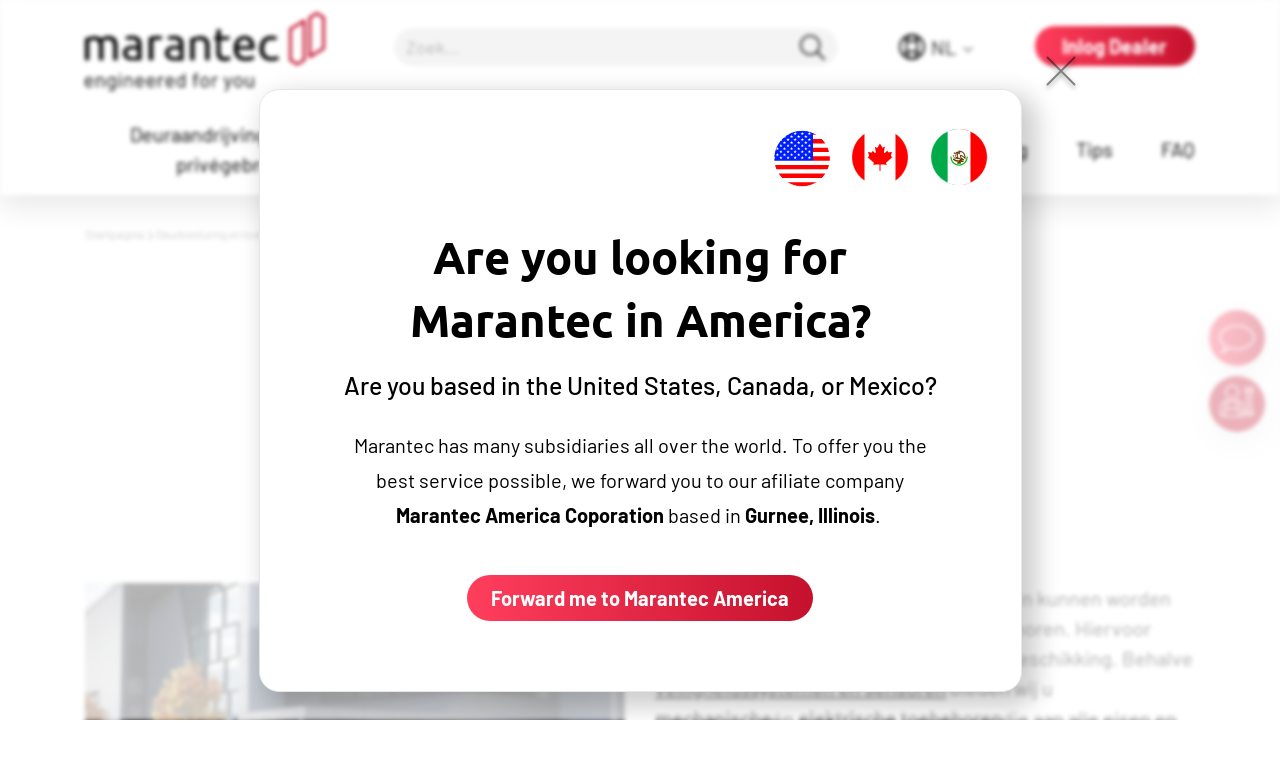

--- FILE ---
content_type: text/html; charset=utf-8
request_url: https://www.marantec.com/nl/deurbesturing-en-bediening/veiligheidssystemen-sensoren-en-toebehoren
body_size: 14745
content:
<!DOCTYPE html>
<html lang="nl">
<head>

<meta charset="utf-8">
<!-- 
	This website is powered by TYPO3 - inspiring people to share!
	TYPO3 is a free open source Content Management Framework initially created by Kasper Skaarhoj and licensed under GNU/GPL.
	TYPO3 is copyright 1998-2026 of Kasper Skaarhoj. Extensions are copyright of their respective owners.
	Information and contribution at https://typo3.org/
-->



<title>Beveiliging en toebehoren | Marantec</title>
<meta name="generator" content="TYPO3 CMS" />
<meta name="description" content="Ontdek uw mechanische en elektrische toebehoren alsook veiligheidssystemen en sensoren voor uw deurinstallatie!" />
<meta name="viewport" content="width=device-width, initial-scale=1, shrink-to-fit=no" />
<meta name="twitter:card" content="summary" />


<link rel="stylesheet" type="text/css" href="/typo3conf/ext/ipandlanguageredirect/Resources/Public/Css/Frontend.min.css?1655901989" media="all">
<link rel="stylesheet" type="text/css" href="/typo3conf/ext/femanager/Resources/Public/Css/Main.min.css?1655901967" media="all">
<link as="style" rel="preload" href="/fileadmin/marantec/css/bootstrap.min.css?1600263944" type="text/css" >
<link as="style" rel="preload" href="/fileadmin/marantec/css/owl.carousel.min.css?1600263944" type="text/css" >
<link as="style" rel="preload" href="/fileadmin/marantec/css/owl.theme.default.min.css?1600263944" type="text/css" >
<link as="style" rel="preload" href="/fileadmin/marantec/css/swiper-bundle.min.css?1633441047" type="text/css" >
<link as="style" rel="preload" href="/fileadmin/marantec/css/magnific-popup.min.css?1657263673" type="text/css" >
<link as="style" rel="preload" href="/fileadmin/marantec/css/style.min.css?1753182381" type="text/css" >
<link rel="stylesheet" href="/fileadmin/marantec/css/bootstrap.min.css?1600263944" type="text/css" >
<link rel="stylesheet" href="/fileadmin/marantec/css/owl.carousel.min.css?1600263944" type="text/css" >
<link rel="stylesheet" href="/fileadmin/marantec/css/owl.theme.default.min.css?1600263944" type="text/css" >
<link rel="stylesheet" href="/fileadmin/marantec/css/swiper-bundle.min.css?1633441047" type="text/css" >
<link rel="stylesheet" href="/fileadmin/marantec/css/magnific-popup.min.css?1657263673" type="text/css" >
<link rel="stylesheet" href="/fileadmin/marantec/css/style.min.css?1753182381" type="text/css" >



<script src="/fileadmin/marantec/js/swiper-bundle.min.js?1633440385"></script>


<meta property="og:url" content="https://www.marantec.com/nl/deurbesturing-en-bediening/veiligheidssystemen-sensoren-en-toebehoren" /><meta property="og:title" content="Beveiliging en toebehoren | Marantec" /><meta property="og:description" content="Ontdek uw mechanische en elektrische toebehoren alsook veiligheidssystemen en sensoren voor uw deurinstallatie!" /><meta property="og:image" content="" /><link rel="preload" href="/fileadmin/marantec/js/swiper-bundle.min.js?1633440385" as="script"><link rel="preload" href="/fileadmin/marantec/js/jquery-3.3.1.min.js?1600263944" as="script"><link rel="preload" href="/fileadmin/marantec/js/popper.min.js" as="script"><link rel="preload" href="/fileadmin/marantec/js/bootstrap.min.js" as="script"><link rel="preload" href="/fileadmin/marantec/js/jquery.easy-autocomplete.min.js" as="script"><link rel="preload" href="/fileadmin/marantec/js/owl.carousel.min.js" as="script"><link rel="preload" href="/fileadmin/marantec/js/magnific-popup.min.js" as="script"><link rel="preload" href="/fileadmin/marantec/translation/bilddatenbank.min.js" as="script"><link rel="preload" href="/fileadmin/marantec/php/bilddatenbank/js/index.min.js" as="script"><link rel="preload" href="/fileadmin/marantec/translation/dynamische_kontaktelemente.js" as="script"><link rel="preload" href="/fileadmin/marantec/js/dynamic_contact.min.js" as="script"><link rel="preload" href="/fileadmin/marantec/js/form.min.js" as="script"><link rel="preload" href="/fileadmin/marantec/js/popupmodal.min.js" as="script"><link rel="preload" href="/fileadmin/marantec/js/custom.js" as="script">        <meta name="google-site-verification" content="HgpcU81Ik8YscRTQJJeWhwsqbld5YVxo0hiV9HtOtH4" />
        <link rel="apple-touch-icon" sizes="180x180" href="/fileadmin/marantec/img/logos/apple-touch-icon.png">
    <link rel="icon" type="image/png" href="/fileadmin/marantec/img/logos/marantec-rauten-favicon.png">
<script src="https://cloud.ccm19.de/app.js?apiKey=20b512d0e5394a45365027852b928655c28bdf19314bd0cd&domain=6683a94eebfedbe9cf099aa4" referrerpolicy="origin"></script>    <script>
        (function(w,d,s,l,i){w[l]=w[l]||[];w[l].push({'gtm.start':
                new Date().getTime(),event:'gtm.js'});var f=d.getElementsByTagName(s)[0],
            j=d.createElement(s),dl=l!='dataLayer'?'&l='+l:'';j.async=true;j.src=
            'https://www.googletagmanager.com/gtm.js?id='+i+dl;f.parentNode.insertBefore(j,f);
        })(window,document,'script','dataLayer','GTM-TLWNM9R');
</script>
<link rel="canonical" href="https://www.marantec.com/nl/deurbesturing-en-bediening/veiligheidssystemen-sensoren-en-toebehoren"/>

<link rel="alternate" hreflang="de" href="https://www.marantec.com/de/elektrische-torsteuerung/sicherheitssysteme-sensoren-und-zubehoer"/>
<link rel="alternate" hreflang="en" href="https://www.marantec.com/en/door-controllers-and-operation/safety-systems-sensors-and-accessories"/>
<link rel="alternate" hreflang="fr" href="https://www.marantec.com/fr/armoires-de-commande-et-manoeuvre/systemes-de-securite-capteurs-et-accessoires"/>
<link rel="alternate" hreflang="it" href="https://www.marantec.com/it/sistema-di-controllo-della-porta-e-utilizzo/sistemi-di-sicurezza-sensori-e-accessori"/>
<link rel="alternate" hreflang="nl" href="https://www.marantec.com/nl/deurbesturing-en-bediening/veiligheidssystemen-sensoren-en-toebehoren"/>
<link rel="alternate" hreflang="pl" href="https://www.marantec.com/pl/sterowanie-i-obsluga-bram/systemy-bezpieczenstwa-czujniki-i-akcesoria"/>
<link rel="alternate" hreflang="es" href="https://www.marantec.com/es/control-y-manejo-de-la-puerta/sistemas-de-seguridad-sensores-y-accesorios"/>
<link rel="alternate" hreflang="fi" href="https://www.marantec.com/fi/oviohjaus-ja-kaeyttoe/turvajaerjestelmaet-anturit-ja-lisaevarusteet"/>
<link rel="alternate" hreflang="x-default" href="https://www.marantec.com/de/elektrische-torsteuerung/sicherheitssysteme-sensoren-und-zubehoer"/>
</head>
<body id="page_1691" class="parent_4">
    <!-- Google Tag Manager (noscript) -->
    <noscript><iframe src="https://www.googletagmanager.com/ns.html?id=GTM-TLWNM9R"
height="0" width="0" style="display:none;visibility:hidden"></iframe></noscript>
<!-- End Google Tag Manager (noscript) -->

<ul class="ipandlanguageredirect" data-ipandlanguageredirect-container="suggest">
	<li class="ipandlanguageredirect__item ipandlanguageredirect__item--first">
		<a class="ipandlanguageredirect__button" href="#" data-ipandlanguageredirect-container="link">
			Show convenient version of this site</a>
	</li>
	<li class="ipandlanguageredirect__item">
		<button class="ipandlanguageredirect__button" data-ipandlanguageredirect-action="hideMessage">
			Don&#039;t show this message again
		</button>
	</li>
</ul>













<header>
    <div class="container">
        <nav class="navbar navbar-expand-lg navbar-light">
            <div class="row justify-content-between header-controls">

                <a class="navbar-brand" href="/nl/">
                    <img src="/fileadmin/marantec/img/logos/marantec-logo-ohne-claim.svg" class="d-lg-none" alt="Logo mobil">
                    <img src="/fileadmin/marantec/img/logos/marantec-logo.svg" class="d-none d-lg-block" alt="Logo">
                    <img src="/fileadmin/marantec/img/logos/marantec-logo-bm.svg" class="logo-scroll" alt="Logo Scroll">
                </a>

                <div id="header-language-dropdown" class="dropdown">
                    <button class="btn dropdown-toggle" type="button" id="header-language-icon" data-toggle="dropdown" aria-haspopup="true" aria-expanded="false">
                        <svg><use xlink:href="/fileadmin/marantec/img/icons/icon-sprite.svg#language-icon"></use></svg>
                        <span class="">NL</span>
                    </button>
                    <div class="dropdown-menu triangle-top" aria-labelledby="header-language-icon">
                        
                            <a href="/de/elektrische-torsteuerung/sicherheitssysteme-sensoren-und-zubehoer" class="dropdown-item">Deutsch</a><a href="/en/door-controllers-and-operation/safety-systems-sensors-and-accessories" class="dropdown-item">English</a><a href="/fr/armoires-de-commande-et-manoeuvre/systemes-de-securite-capteurs-et-accessoires" class="dropdown-item">Français</a><a href="/it/sistema-di-controllo-della-porta-e-utilizzo/sistemi-di-sicurezza-sensori-e-accessori" class="dropdown-item">Italiano</a><a href="/nl/deurbesturing-en-bediening/veiligheidssystemen-sensoren-en-toebehoren" class="d-none">Nederlands</a><a href="/pl/sterowanie-i-obsluga-bram/systemy-bezpieczenstwa-czujniki-i-akcesoria" class="dropdown-item">Polski</a><a href="/es/control-y-manejo-de-la-puerta/sistemas-de-seguridad-sensores-y-accesorios" class="dropdown-item">Español</a><a href="/fi/oviohjaus-ja-kaeyttoe/turvajaerjestelmaet-anturit-ja-lisaevarusteet" class="dropdown-item">Suomi</a>
                        
                    </div>
                </div>

                <button id="header-search-icon" class="collapsed" type="button" data-toggle="collapse" data-target="#header-search">
                    <svg><use xlink:href="/fileadmin/marantec/img/icons/icon-sprite.svg#search-icon"></use></svg>
                </button>

                <div id="nav-fachhaendlersuche-link-wrapper">
                    <a id="nav-fachhaendlersuche-link" class="btn btn-mara" href="https://www.marantec.com/de/fachhaendlersuche">
                        <svg xmlns="http://www.w3.org/2000/svg" viewBox="0 0 500 500" stroke="#ffffff" fill="none" stroke-width="3">
                            <style type="text/css">
                                .st33{fill:none;stroke:#fff;stroke-width:8.6834;stroke-miterlimit:10;}
                            </style>
                            <g>
                                <path class="st33" d="M240.9,78.5c-47,0-85.4,37.9-85.4,84.4s38.4,84.4,85.4,84.4s85.4-37.9,85.4-84.4S288,78.5,240.9,78.5z"/>
                                <path class="st33" d="M240.9,5.1c-44.1,0-86.8,18.7-120,52.3c-31.7,32.1-50.4,72.5-50.4,111.3c0,84.4,144.9,273.5,171.3,308
			c26.4-34.5,170.3-224.5,169.4-308C410.3,91,336.9,5.1,240.9,5.1L240.9,5.1L240.9,5.1z M240.9,258.5c-52.8,0-96.4-42.2-96.4-95.5
			s42.7-95.5,96.4-95.5s96.4,42.2,96.4,95.5S293.7,258.5,240.9,258.5z"/>
                            </g>
                        </svg>

                    </a>
                </div>

                <div id="header-login-dropdown">
                    <a class="btn" type="button" id="header-login-icon" href="https://login.marantec.com/en/user-login" target="_blank">
                        <svg class="d-lg-none dearler-icon"><use xlink:href="/fileadmin/marantec/img/icons/icon-sprite.svg#dealer-icon"></use></svg>
                        <span class="login-text d-none">
                            Inlog Dealer
                        </span>
                    </a>
                    <a href="https://login.marantec.com/en/user-login" class="btn btn-mara" id="scroll-header-login-icon" type="button" target="_blank">
                        <svg>
                            <use xlink:href="/fileadmin/marantec/img/icons/icon-sprite.svg#technician-icon"></use>
                        </svg>
                    </a>
                </div>

                <button class="navbar-toggler collapsed" type="button" data-toggle="collapse" data-target="#main-navigation">
                    <span class="navbar-toggler-icon"></span>
                </button>

                <form method="post" class="main-search input-group collapse" id="header-search" action="index.php?id=45&amp;tx_indexedsearch_pi2%5Baction%5D=search&amp;tx_indexedsearch_pi2%5Bcontroller%5D=Search&amp;tx_indexedsearch_pi2%5Bsearch%5D%5Bsword%5D=">
<div>
<input type="hidden" name="tx_indexedsearch_pi2[__referrer][@extension]" value="" />
<input type="hidden" name="tx_indexedsearch_pi2[__referrer][@controller]" value="Standard" />
<input type="hidden" name="tx_indexedsearch_pi2[__referrer][@action]" value="index" />
<input type="hidden" name="tx_indexedsearch_pi2[__referrer][arguments]" value="YTowOnt908606d24be93a466e4f8b55191d7f63c1cfd9ec8" />
<input type="hidden" name="tx_indexedsearch_pi2[__referrer][@request]" value="{&quot;@extension&quot;:null,&quot;@controller&quot;:&quot;Standard&quot;,&quot;@action&quot;:&quot;index&quot;}29bdc40bbc94069172c96ef6cbc6ef4e9900974a" />
<input type="hidden" name="tx_indexedsearch_pi2[__trustedProperties]" value="{&quot;search&quot;:{&quot;sword&quot;:1}}d8a1e1a3b0cc639303ece8e10f10419fe98e4f25" />
</div>


                    <input placeholder="Zoek..." class="form-control tx-indexedsearch-searchbox-sword" id="tx-indexedsearch-searchbox-sword-header" type="text" name="tx_indexedsearch_pi2[search][sword]" value="" />
                    <button class="btn" type="submit" id="header-search-button-header">
                        <svg><use xlink:href="/fileadmin/marantec/img/icons/icon-sprite.svg#search-icon"></use></svg>
                    </button>
                    <div class="tx-indexedsearch-hidden-fields">
                        <input name="tx_indexedsearch_pi2[search][_sections]" value="0" type="hidden">
                        <input id="tx_indexedsearch_freeIndexUid-header" name="tx_indexedsearch_pi2[search][_freeIndexUid]" value="_" type="hidden">
                        <input id="tx_indexedsearch_pointer-header" name="tx_indexedsearch_pi2[search][pointer]" value="0" type="hidden">
                        <input name="tx_indexedsearch_pi2[search][ext]" value="" type="hidden">
                        <input name="tx_indexedsearch_pi2[search][searchType]" value="1" type="hidden">
                        <input name="tx_indexedsearch_pi2[search][defaultOperand]" value="0" type="hidden">
                        <input name="tx_indexedsearch_pi2[search][mediaType]" value="-1" type="hidden">
                        <input name="tx_indexedsearch_pi2[search][sortOrder]" value="rank_flag" type="hidden">
                        <input name="tx_indexedsearch_pi2[search][group]" value="" type="hidden">
                        <input name="tx_indexedsearch_pi2[search][languageUid]" value="-1" type="hidden">
                        <input name="tx_indexedsearch_pi2[search][desc]" value="" type="hidden">
                        <input name="tx_indexedsearch_pi2[search][numberOfResults]" value="10" type="hidden">
                        <input name="tx_indexedsearch_pi2[search][extendedSearch]" value="" type="hidden">
                    </div>
                </form>


            </div>

            <div class="navbar-collapse collapse" id="main-navigation">

                
                    <ul class="navbar-nav"><li class="nav-item dropdown" data-target="dropdown-1"><a href="/nl/deuraandrijvingen-voor-privegebruik" class="nav-link" id = "menuepunkt-level1-253">Deuraandrijvingen voor privégebruik</a><a class="dropdown-toggle d-lg-none" aria-expanded="false" aria-haspopup="true" role="button" data-toggle="dropdown" href="#"></a><div class="dropdown-menu"><ul class="list-unstyled"><li class="nav-item mara-has-dropdown"><a href="/nl/deuraandrijvingen-voor-privegebruik/aandrijvingen-voor-garagedeuren" class="dropdown-item">Aandrijvingen voor garagedeuren</a></li><li class="nav-item mara-has-dropdown"><a href="/nl/deuraandrijvingen-voor-privegebruik/aandrijvingen-voor-automatische-draaihekken-en-vleugelhekken" class="dropdown-item">Draaihekaandrijvingen</a></li><li class="nav-item mara-has-dropdown"><a href="/nl/deuraandrijvingen-voor-privegebruik/motor-van-de-aandrijving-voor-schuifhekken" class="dropdown-item">Schuifhekaandrijvingen</a></li></ul></div></li><li class="nav-item dropdown" data-target="dropdown-2"><a href="/nl/industriedeuraandrijvingen" class="nav-link" id = "menuepunkt-level1-1809">Industrie en handel</a><a class="dropdown-toggle d-lg-none" aria-expanded="false" aria-haspopup="true" role="button" data-toggle="dropdown" href="#"></a><div class="dropdown-menu"><ul class="list-unstyled"><li class="nav-item mara-has-dropdown"><a href="/nl/industriedeuraandrijvingen/aandrijvingen-voor-sectionaaldeuren" class="dropdown-item">Aandrijvingen voor sectionaaldeuren</a></li><li class="nav-item mara-has-dropdown"><a href="/nl/industriedeuraandrijvingen/industriele-roldeuraandrijvingen" class="dropdown-item">Industriële roldeuraandrijvingen</a></li><li><a href="/nl/industriedeuraandrijvingen/aandrijvingen-voor-snelloopdeuren-roldeuren-mtz" class="dropdown-item">Aandrijvingen voor snelloopdeuren</a></li><li><a href="/nl/industriedeuraandrijvingen/aandrijvingen-voor-brandwerende-deuren-ftu-fdf-fta" class="dropdown-item">Deuraandrijvingen voor branddeuren</a></li><li><a href="/nl/industriedeuraandrijvingen/aandrijvingen-voor-explosieveilige-omgevingen-atex" class="dropdown-item">Aandrijvingen voor explosieveilige omgevingen (ATEX)</a></li><li><a href="/nl/industriedeuraandrijvingen/scharnierpoorten-zwembadafdekkingen" class="dropdown-item">Aandrijvingen voor vouwdeuren en zwembadafdekkingen</a></li><li class="nav-item mara-has-dropdown"><a href="/nl/industriedeuraandrijvingen/industrieschuifhek-en-draaihekaandrijvingen" class="dropdown-item">Industrieschuifhek- en draaihekaandrijvingen</a></li><li class="nav-item mara-has-dropdown"><a href="/nl/industriedeuraandrijvingen/afsluitingen-en-parkeersystemen" class="dropdown-item">Afsluitingen en parkeersystemen</a></li></ul></div></li><li class="nav-item dropdown" data-target="dropdown-3"><a href="/nl/deurbesturing-en-bediening" class="nav-link" id = "menuepunkt-level1-4">Deurbesturing en toebehoren</a><a class="dropdown-toggle d-lg-none" aria-expanded="false" aria-haspopup="true" role="button" data-toggle="dropdown" href="#"></a><div class="dropdown-menu"><ul class="list-unstyled"><li class="nav-item mara-has-dropdown"><a href="/nl/deurbesturing-en-bediening/handzenders-en-garagedeuropeners" class="dropdown-item">Handzenders en garagedeuropeners</a></li><li><a href="/nl/deurbesturing-en-bediening/schakelaars-voor-deurbediening" class="dropdown-item">Schakelaars voor deurbediening</a></li><li><a href="/nl/deurbesturing-en-bediening/dm7s-digitaal-beheer-van-handzenders-uit-de-7-serie" class="dropdown-item">DM7S - Digitaal beheer van handzenders uit de 7-serie</a></li><li><a href="/nl/deurbesturing-en-bediening/industriele-besturingen-cs-rv-accu" class="dropdown-item">Industriële besturingen CS, RV, accu</a></li><li class="active nav-item"><a href="/nl/deurbesturing-en-bediening/veiligheidssystemen-sensoren-en-toebehoren" class="dropdown-item">Veiligheidssystemen, sensoren en toebehoren</a></li></ul></div></li><li class="nav-item dropdown" data-target="dropdown-4"><a href="/nl/onderneming" class="nav-link" id = "menuepunkt-level1-1732">Onderneming</a><a class="dropdown-toggle d-lg-none" aria-expanded="false" aria-haspopup="true" role="button" data-toggle="dropdown" href="#"></a><div class="dropdown-menu"><ul class="list-unstyled"><li><a href="/nl/onderneming/kwaliteit-en-filosofie" class="dropdown-item">Kwaliteit en filosofie</a></li><li><a href="/nl/onderneming/marantec-garantie" class="dropdown-item">Marantec-Garantie</a></li><li class="nav-item mara-has-dropdown"><a href="/nl/onderneming/speciale-oplossingen-en-referenties" class="dropdown-item">Speciale oplossingen en referenties</a></li><li class="nav-item mara-has-dropdown"><a href="/nl/onderneming/marantec-contact" class="dropdown-item">Contact</a></li><li><a href="/nl/onderneming/agb-marantec" class="dropdown-item">Algemene voorwaarden</a></li><li><a href="/nl/onderneming/verantwoording" class="dropdown-item">Verantwoording</a></li><li><a href="/nl/onderneming/gegevensbescherming" class="dropdown-item">Gegevensbescherming</a></li></ul></div></li><li class="nav-item dropdown" data-target=""><a href="/nl/tips" class="nav-link" id = "menuepunkt-level1-2107">Tips</a></li><li class="nav-item"><a href="/nl/faq" class="nav-link" id = "menuepunkt-level1-2091">FAQ</a></li></ul>
                

                
                    
    <a href="/nl/montage-instructies" class="navi-cta text-decoration-none">Naar de installatie-instructies</a>



                

            </div>
        </nav>
    </div>

    <div id="megadropdown">
        <div class="container">

            
                
    
        <div id="dropdown-1" class="row">

            
                
                    <div class=" col-3 has-link ">
                        
                                
                                        <a href="/nl/deuraandrijvingen-voor-privegebruik/aandrijvingen-voor-garagedeuren">
                                            <span>Garagedeuraandrijvingen</span>
                                            
                                                
                                                    <img class="img-fluid" title="Garagedeuraandrijvingen van Marantec. De juiste aandrijving voor elke deur." alt="Garagedeuraandrijvingen van Marantec. De juiste aandrijving voor elke deur." src="/fileadmin/marantec/img/bilder/teaser/teaser-garage-door-opener-2-450x300px.jpg" width="938" height="625" />
                                                
                                            
                                        </a>
                                    

                            
                        
                    </div>
                
                    <div class=" col-3  ">
                        
                        
                            <ul> 	<li><a href="/nl/deuraandrijvingen-voor-privegebruik/aandrijvingen-voor-garagedeuren/comfort-300-serie">Comfort 300 serie</a></li> 	<li><a href="/nl/deuraandrijvingen-voor-privegebruik/aandrijvingen-voor-garagedeuren/comfort-200-serie">Comfort 200 serie</a></li> 	<li><a href="/nl/deuraandrijvingen-voor-privegebruik/aandrijvingen-voor-garagedeuren/comfort-260-accu">Comfort 260 accu</a></li> 	<li><a href="/nl/deuraandrijvingen-voor-privegebruik/aandrijvingen-voor-garagedeuren/comfort-speed-serie">Comfort Speed serie</a></li> </ul>
                        
                    </div>
                
                    <div class=" col-3 has-link ">
                        
                                
                                        <a href="/nl/deuraandrijvingen-voor-privegebruik/aandrijvingen-voor-automatische-draaihekken-en-vleugelhekken">
                                            <span>Draaihekaandrijvingen</span>
                                            
                                                
                                                    <img class="img-fluid" title="Draaihekaandrijvingen van Marantec" alt="Draaihekaandrijvingen van Marantec" src="/fileadmin/marantec/img/bilder/teaser/teaser-swing-gate-opener-450x300px.jpg" width="938" height="625" />
                                                
                                            
                                        </a>
                                    

                            
                        
                    </div>
                
                    <div class=" col-3  ">
                        
                        
                            <ul> 	<li><a href="/nl/deuraandrijvingen-voor-privegebruik/aandrijvingen-voor-automatische-draaihekken-en-vleugelhekken/comfort-st-300-aandrijving-voor-kleine-draaihekken">Comfort&nbsp;ST 300</a></li> 	<li><a href="/nl/deuraandrijvingen-voor-privegebruik/aandrijvingen-voor-automatische-draaihekken-en-vleugelhekken/comfort-515-516-voor-lichte-draaihekken">Comfort 515, Comfort 516</a></li> 	<li><a href="/nl/deuraandrijvingen-voor-privegebruik/aandrijvingen-voor-automatische-draaihekken-en-vleugelhekken/comfort-ra-design-draaihekaandrijving">Comfort RA</a></li> 	<li><a href="/nl/deuraandrijvingen-voor-privegebruik/aandrijvingen-voor-automatische-draaihekken-en-vleugelhekken/comfort-525-530-voor-grote-draaihekinstallaties">Comfort 525, Comfort 530</a></li> 	<li><a href="/nl/deuraandrijvingen-voor-privegebruik/aandrijvingen-voor-automatische-draaihekken-en-vleugelhekken/draaihekaandrijvingen-met-scharnierarm">Comfort RE</a></li> 	<li><a href="/nl/deuraandrijvingen-voor-privegebruik/aandrijvingen-voor-automatische-draaihekken-en-vleugelhekken/ondergrondse-aandrijving-voor-draaihekken">Comfort UN-ondergrondse aandrijving</a></li> </ul>
                        
                    </div>
                
                    <div class=" col-3 has-link ">
                        
                                
                                        <a href="/nl/deuraandrijvingen-voor-privegebruik/motor-van-de-aandrijving-voor-schuifhekken">
                                            <span>Schuifhekaandrijvingen</span>
                                            
                                                
                                                    <img class="img-fluid" title="Schuifhekaandrijvingen van Marantec" alt="Schuifhekaandrijvingen van Marantec" src="/fileadmin/marantec/img/bilder/teaser/teaser-sliding-gate-opener-450x300px.jpg" width="938" height="625" />
                                                
                                            
                                        </a>
                                    

                            
                        
                    </div>
                
                    <div class=" col-3  ">
                        
                        
                            <ul> 	<li><a href="/nl/deuraandrijvingen-voor-privegebruik/motor-van-de-aandrijving-voor-schuifhekken/comfort-su-met-24-v-dc">Comfort SU serie</a></li> 	<li><a href="/nl/deuraandrijvingen-voor-privegebruik/motor-van-de-aandrijving-voor-schuifhekken/comfort-tu">Comfort TU serie</a></li> 	<li><a href="/nl/deuraandrijvingen-voor-privegebruik/motor-van-de-aandrijving-voor-schuifhekken/zuilaandrijving-comfort-861">Comfort 861</a></li> 	<li><a href="/nl/deuraandrijvingen-voor-privegebruik/motor-van-de-aandrijving-voor-schuifhekken/comfort-861-s">Comfort 861&nbsp;S</a></li> </ul>
                        
                    </div>
                
            

        </div>
    
        <div id="dropdown-2" class="row">

            
                
                    <div class=" col-3 has-link ">
                        
                                
                                        <a href="/nl/industriedeuraandrijvingen/aandrijvingen-voor-sectionaaldeuren">
                                            <span>Aandrijvingen voor sectionaaldeuren</span>
                                            
                                                
                                                    <img class="img-fluid" title="Aandrijvingen voor sectionaaldeuren van Marantec" alt="Aandrijvingen voor sectionaaldeuren van Marantec" src="/fileadmin/marantec/img/bilder/teaser/teaser-sectional-door-drive-450x300px.jpg" width="938" height="625" />
                                                
                                            
                                        </a>
                                    

                            
                        
                    </div>
                
                    <div class=" col-3 has-link ">
                        
                                
                                        <a href="/nl/industriedeuraandrijvingen/industriele-roldeuraandrijvingen">
                                            <span>Aandrijfoplossingen voor roldeuren</span>
                                            
                                                
                                                    <img class="img-fluid" title="Aandrijfoplossingen voor roldeuren van Marantec" alt="Aandrijfoplossingen voor roldeuren van Marantec" src="/fileadmin/marantec/img/bilder/teaser/teaser-roller-shutter-drive-450x300px.jpg" width="938" height="625" />
                                                
                                            
                                        </a>
                                    

                            
                        
                    </div>
                
                    <div class=" col-3 has-link ">
                        
                                
                                        <a href="/nl/industriedeuraandrijvingen/aandrijvingen-voor-snelloopdeuren-roldeuren-mtz">
                                            <span>Snellooppoortaandrijvingen</span>
                                            
                                                
                                                    <img class="img-fluid" title="Snelloopdeuraandrijvingen voor roldeuren en snellooproldeuren | Marantec" alt="Snelloopdeuraandrijvingen voor roldeuren en snellooproldeuren | Marantec" src="/fileadmin/marantec/img/bilder/teaser/teaser-pvc-doors-drive-450x300px.jpg" width="938" height="625" />
                                                
                                            
                                        </a>
                                    

                            
                        
                    </div>
                
                    <div class=" col-3 has-link ">
                        
                                
                                        <a href="/nl/industriedeuraandrijvingen/aandrijvingen-voor-brandwerende-deuren-ftu-fdf-fta">
                                            <span>Deuraandrijvingen voor branddeuren</span>
                                            
                                                
                                                    <img class="img-fluid" title="Aandrijvingen voor branddeuren" alt="Aandrijvingen voor branddeuren" src="/fileadmin/marantec/img/bilder/industrietorantriebe/feuerschutztorantriebe/ftu-fire-protection-drives-for-fire-protection-doors-application-2-marantec.jpg" width="938" height="625" />
                                                
                                            
                                        </a>
                                    

                            
                        
                    </div>
                
                    <div class=" col-3 has-link ">
                        
                                
                                        <a href="/nl/industriedeuraandrijvingen/aandrijvingen-voor-explosieveilige-omgevingen-atex">
                                            <span>Aandrijvingen voor explosieveilige omgevingen (ATEX)</span>
                                            
                                                
                                                    <img class="img-fluid" alt="Zwei Tankwagen in einer Industrieanlage, symbolisch für ATEX-Umgebung." src="/fileadmin/marantec/img/bilder/industrietorantriebe/atex/atex-application-marantec.jpg" width="938" height="625" />
                                                
                                            
                                        </a>
                                    

                            
                        
                    </div>
                
                    <div class=" col-3 has-link ">
                        
                                
                                        <a href="/nl/industriedeuraandrijvingen/scharnierpoorten-zwembadafdekkingen">
                                            <span>Aandrijvingen voor vouwdeuren en zwembadafdekkingen</span>
                                            
                                                
                                                    <img class="img-fluid" title="MTS industriële deuraandrijvingen voor zwembadafdekkingen" alt="MTS industriële deuraandrijvingen voor zwembadafdekkingen" src="/fileadmin/marantec/img/bilder/industrietorantriebe/antriebe-falttore-poolabdeckung/mts-drive-for-swimming-pool-covers-application-3-marantec.jpg" width="938" height="625" />
                                                
                                            
                                        </a>
                                    

                            
                        
                    </div>
                
                    <div class=" col-3 has-link ">
                        
                                
                                        <a href="/nl/industriedeuraandrijvingen/industrieschuifhek-en-draaihekaandrijvingen">
                                            <span>Schuif- en draaipoortaandrijvingen</span>
                                            
                                                
                                                    <img class="img-fluid" title="Aandrijvingstechniek voor industriële deuren" alt="Aandrijvingstechniek voor industriële deuren" src="/fileadmin/marantec/img/bilder/teaser/Antriebe-fuer-Industrietore-Marantec.jpg" width="938" height="625" />
                                                
                                            
                                        </a>
                                    

                            
                        
                    </div>
                
                    <div class=" col-3 has-link ">
                        
                                
                                        <a href="/nl/industriedeuraandrijvingen/afsluitingen-en-parkeersystemen/elektrische-slagboom-parc">
                                            <span>Elektrische slagboom</span>
                                            
                                                
                                                    <img class="img-fluid" title="Elektrische slagboom van Marantec" alt="Elektrische slagboom van Marantec" src="/fileadmin/marantec/img/bilder/teaser/teaser-parking-barrier-450x300px.jpg" width="938" height="625" />
                                                
                                            
                                        </a>
                                    

                            
                        
                    </div>
                
            

        </div>
    
        <div id="dropdown-3" class="row">

            
                
                    <div class=" col-3 has-link ">
                        
                                
                                        <a href="/nl/deurbesturing-en-bediening/handzenders-en-garagedeuropeners">
                                            <span>Handzender</span>
                                            
                                                
                                                    <img class="img-fluid" title="Deurbesturing en bediening: Handzenders van Marantec" alt="Deurbesturing en bediening: Handzenders van Marantec" src="/fileadmin/marantec/img/bilder/teaser/torsteuerung-bedienung-marantec.jpg" width="938" height="625" />
                                                
                                            
                                        </a>
                                    

                            
                        
                    </div>
                
                    <div class=" col-3 has-link ">
                        
                                
                                        <a href="/nl/deurbesturing-en-bediening/schakelaars-voor-deurbediening">
                                            <span>Drukknoppen en schakelaars</span>
                                            
                                                
                                                    <img class="img-fluid" alt="Ein grauer Marantec bi·linked Funk-Codetaster mit Tasten und einer Zahlentastatur" src="/fileadmin/marantec/img/bilder/sender-empfaenger/bi-linked/Push-button-Digital-526-for-gates.jpg" width="938" height="625" />
                                                
                                            
                                        </a>
                                    

                            
                        
                    </div>
                
                    <div class=" col-3 has-link ">
                        
                                
                                        <a href="/nl/deurbesturing-en-bediening/handzenders-en-garagedeuropeners/app-voor-het-besturen-van-deuren">
                                            <span>App voor deurbediening</span>
                                            
                                                
                                                    <img class="img-fluid" title="Deuren besturen via app met maveo" alt="Deuren besturen via app met maveo" src="/fileadmin/marantec/img/bilder/teaser/teaser-app-for-operating-450x300px.jpg" width="938" height="625" />
                                                
                                            
                                        </a>
                                    

                            
                        
                    </div>
                
                    <div class=" col-3 has-link ">
                        
                                
                                        <a href="/nl/deurbesturing-en-bediening/dm7s-digitaal-beheer-van-handzenders-uit-de-7-serie">
                                            <span>Handzender-management</span>
                                            
                                                
                                                    <img class="img-fluid" title="Digital Management 7 Series (DM7S): Beheerbare zender" alt="Digital Management 7 Series (DM7S): Beheerbare zender" src="/fileadmin/marantec/img/bilder/teaser/teaser-DM7S-management-450x300px.jpg" width="938" height="625" />
                                                
                                            
                                        </a>
                                    

                            
                        
                    </div>
                
                    <div class=" col-3 has-link ">
                        
                                
                                        <a href="/nl/deurbesturing-en-bediening/industriele-besturingen-cs-rv-accu">
                                            <span>Besturingen voor industriedeuraandrijvingen</span>
                                            
                                                
                                                    <img class="img-fluid" title="Besturingen voor industriële deuraandrijvingen" alt="Besturingen voor industriële deuraandrijvingen" src="/fileadmin/marantec/img/bilder/industrietorantriebe/steuerungen/commercial-control-units-marantec.jpg" width="938" height="625" />
                                                
                                            
                                        </a>
                                    

                            
                        
                    </div>
                
                    <div class=" col-3 has-link ">
                        
                                
                                        <a href="/nl/deurbesturing-en-bediening/veiligheidssystemen-sensoren-en-toebehoren">
                                            <span>Veiligheidssystemen, sensoren en toebehoren</span>
                                            
                                                
                                                    <img class="img-fluid" title="Special-633R-Toepassing-Detail-Marantec" alt="Special-633R-Toepassing-Detail-Marantec" src="/fileadmin/marantec/img/bilder/accessories/Special-633R-application-detail-Marantec.jpg" width="1702" height="1133" />
                                                
                                            
                                        </a>
                                    

                            
                        
                    </div>
                
            

        </div>
    
        <div id="dropdown-4" class="row">

            
                
                    <div class=" col-3 has-link ">
                        
                                
                                        <a href="/nl/onderneming/kwaliteit-en-filosofie">
                                            <span>Kwaliteit en filosofie</span>
                                            
                                                
                                                    <img class="img-fluid" title="Vestiging Marantec Marienfeld in Noordrijn-Westfalen" alt="Vestiging Marantec Marienfeld in Noordrijn-Westfalen" src="/fileadmin/marantec/img/bilder/teaser/teaser-marantec-450x300px.jpg" width="938" height="625" />
                                                
                                            
                                        </a>
                                    

                            
                        
                    </div>
                
                    <div class=" col-3 has-link ">
                        
                                
                                        <a href="/nl/onderneming/marantec-garantie">
                                            <span>Marantec-Garantie</span>
                                            
                                                
                                                    <img class="img-fluid" title="Vijf jaar garantie op onze aandrijfsystemen voor privégebruik" alt="Vijf jaar garantie op onze aandrijfsystemen voor privégebruik" src="/fileadmin/marantec/img/bilder/teaser/teaser-5-year-warranty-marantec.jpg" width="938" height="625" />
                                                
                                            
                                        </a>
                                    

                            
                        
                    </div>
                
                    <div class=" col-3 has-link ">
                        
                                
                                        <a href="/nl/onderneming/speciale-oplossingen-en-referenties">
                                            <span>Speciale oplossingen en referenties</span>
                                            
                                                
                                                    <img class="img-fluid" title="Speciale oplossingen: Aandrijvingen voor gevelelementen" alt="Speciale oplossingen: Aandrijvingen voor gevelelementen" src="/fileadmin/marantec/img/bilder/teaser/sonderloesung-fuer-fassadenelemente-marantec.jpg" width="938" height="625" />
                                                
                                            
                                        </a>
                                    

                            
                        
                    </div>
                
                    <div class=" col-3 has-link ">
                        
                                
                                        <a href="/nl/onderneming/marantec-contact">
                                            <span>Contact</span>
                                            
                                                
                                                    <img class="img-fluid" src="/fileadmin/marantec/img/bilder/teaser/teaser-contact-450x300px.jpg" width="938" height="625" alt="" />
                                                
                                            
                                        </a>
                                    

                            
                        
                    </div>
                
                    <div class=" col-3 has-link ">
                        
                                
                                        <a href="https://career.marantec-group.com/en/" target="_blank" rel="noreferrer">
                                            <span>Carrière</span>
                                            
                                                
                                                    <img class="img-fluid" src="/fileadmin/group/img/bilder/teaser/Teaser-values-450x300px.jpg" width="938" height="625" alt="" />
                                                
                                            
                                        </a>
                                    

                            
                        
                    </div>
                
                    <div class=" col-3  mara-singleblock">
                        
                        
                            <ul> 	<li><a href="/nl/onderneming/agb-marantec">Algemene voorwaarden</a></li> 	<li><a href="/nl/onderneming/verantwoording">Verantwoording</a></li> 	<li><a href="/nl/onderneming/gegevensbescherming">Gegevensbescherming</a></li> </ul>
                        
                    </div>
                
            

        </div>
    


            

        </div>

        
            
    <a href="/nl/montage-instructies" class="navi-cta text-decoration-none">Naar de installatie-instructies</a>



        

    </div>

</header>

    





    <section id="breadcrumb">
        <div class="container">
            <nav aria-label="breadcrumb">
                <ol itemscope itemtype="https://schema.org/BreadcrumbList">
                    
                        <li  itemprop="itemListElement" itemscope itemtype="https://schema.org/ListItem">
                            
                                    <a itemscope itemtype="https://schema.org/WebPage"
                                       itemprop="item" itemid="/nl/"
                                       href="/nl/">
                                        <span itemprop="name">Startpagina</span></a>
                                    <meta itemprop="position" content="1" />
                                

                        </li>
                    
                        <li  itemprop="itemListElement" itemscope itemtype="https://schema.org/ListItem">
                            
                                    <a itemscope itemtype="https://schema.org/WebPage"
                                       itemprop="item" itemid="/nl/deurbesturing-en-bediening"
                                       href="/nl/deurbesturing-en-bediening">
                                        <span itemprop="name">Deurbesturing en toebehoren</span></a>
                                    <meta itemprop="position" content="2" />
                                

                        </li>
                    
                        <li  itemprop="itemListElement" itemscope itemtype="https://schema.org/ListItem">
                            
                                    <span itemprop="name">Veiligheidssystemen, sensoren en toebehoren</span>
                                    <meta itemprop="position" content="3" />
                                

                        </li>
                    
                </ol>
            </nav>
        </div>
    </section>



<!--TYPO3SEARCH_begin-->

    <section class="mara-text-with-media content bg-transparent minimum-margin minimum-margin-u  ">
    <div class="container ">
        <div class="row justify-content-center">
            
                <div class="col-md-10 col-xl-8">
                    
                        <h1>Veiligheidssystemen, sensoren en toebehoren</h1>
            
            
                <h2>Krijg een overzicht van ons uitgebreide assortiment toebehoren</h2>
            
            
        </div>
        
        
    </div>
    

    
        <div class="row text-left">
            
                <div class="col-md-6 ">

                    
    
    <div >
    
        
            
                    <img class="img-fluid " src="/fileadmin/_processed_/d/f/csm_safety-elements-laserscanner-marantec_a7cfe5f88f.jpg" alt="Laserscanner Beveiligingssystemen Marantec" title="Laserscanner Beveiligingssystemen Marantec" />
                
        
    
    
    </div>
    

    </div>
    
                <div class="col-md-6 ">

                    
    
        <p>Al onze aandrijfsystemen en parkeerhekken kunnen worden uitgerust of uitgebreid met diverse toebehoren. Hiervoor staan u verschillende mogelijkheden ter beschikking. Behalve <strong><a href="#sicherheit">veiligheidssystemen en sensoren</a></strong> bieden wij u  <strong><a href="#mechanisch">mechanische</a></strong>én <strong><a href="#elektrisch">elektrische toebehoren</a></strong>die aan alle eisen en individuele behoeften voldoen.</p>
    
    <div >
    
    
    </div>
    

    </div>
    
    </div>
    

    

    </div>
</section>

    <div id="sicherheit" class="anchor"></div>


<section class="mara-text-component content bg-transparent minimum-margin minimum-margin-u  ">
    <div class="container ">
        
            <div class="row justify-content-center">
                <div class="col-md-10 col-xl-8">
                    
        
            <h2>Veiligheidssystemen en sensoren</h2>
        
        
    </div>
    </div>
    

    
        <div class="row">
            
                <div class="col-md-6">
                    
    
        <ul><li><strong>Intrekbeveiliging zender/ontvanger</strong></li> <li><strong>Contactlijsten 8k2 </strong></li> <li><strong>Fotocellen</strong> <ul><li>Fotocel speciaal 633</li> <li>Fotocel eenrichting 24 V</li> <li>en nog veel meer</li></ul></li></ul>
    
    </div>
    
                <div class="col-md-6">
                    
    
        <ul><li><strong>Systeembekabeling</strong> <ul><li>Opto-sensorset type F</li></ul></li> <li><strong>Sluitkantbeveiliging</strong> <ul><li>Protect Opto 602/ 603: geavanceerde sluitkantbeveiliging</li></ul></li> <li><strong>Loopdeurcontacten</strong></li> <li><strong>Signaaloverdrachtsystemen</strong></li> <li><strong>Rubberbodemprofiel</strong></li></ul>
    
    </div>
    
    </div>
    

    

    

    </div>
</section>
<section class="mara-text-component content bg-transparent minimum-margin no-margin-u  ">
    <div class="container ">
        
            <div class="row justify-content-center">
                <div class="col-md-10 col-xl-8">
                    
        
            <h3>Gedetailleerde productomschrijvingen</h3>
        
        
    </div>
    </div>
    

    

    

    

    </div>
</section>
<section id="accordion-10576" class="accordion no-margin minimum-margin-u   bg-white">
    <div class="container">
        <div class="row justify-content-center">
            <div class="col-md-10 col-xl-8">
                
                    
                        <div class="card">
                            <div class="card-header" id="heading-10576-1432">
                                <h5 class="mb-0">
                                    
                                            <button class="btn btn-link" data-toggle="collapse" data-target="#collapse-10576-1432" aria-expanded="false" aria-controls="collapse-10576-1432">
                                        
                                    
                                        Laserscanner
                                    
                                    </button>
                                </h5>
                            </div>
                            
                                <div id="collapse-10576-1432" class="collapse" aria-labelledby="heading-10576-1432" >
                        
                    
                        <div class="card-body">
                            <p class="headline-4">LZR Widescan: Openings-, aanwezigheids- en veiligheidssensor voor industriële deuren</p>
<p>De LZR®-WIDESCAN is een sensor gebaseerd op het principe van de lichtlooptijdmeting-meting. Het bestrijkt een groot gebied voor de poort door zeven schuine lasergordijnen te genereren en combineert drie functies in één apparaat: openen van de poort, bewaking van de voorruimte en beveiliging. Het is meer dan een sensor, en functioneert als beschermer voor de poort en de gebruiker. De sensor is eenvoudig te installeren dankzij een intuïtieve app.<br> &nbsp;</p>
<p class="headline-4">LZR i100/i110: Veiligheidssensor voor industriedeuren</p>
<p>De LZR®- i100/i110 is gebaseerd op het principe van de lichtloopmeting. De precisie van deze technologie maakt een betrouwbare detectie van de kleinste objecten mogelijk. Dankzij een dynamische oriëntatie van de laserstralen op in totaal 4 detectieniveaus, garandeert de LZR®- i100 een unieke bescherming van de gevarenzones in en voor het sluitingsniveau van de deur. De sensor is ontworpen voor industriële omgevingen en heeft een maximaal detectieveld van 9,9 m x 9,9 m.<br> &nbsp;</p>
<p class="headline-4">LZR H100: Openings- en veiligheidssensor voor slagboomsystemen</p>
<p>De LZR®-H100 biedt een echte alternatieve totaaloplossing voor detectielusbesturing: Tijdsbesparing bij de installatie, dekking van alle voertuigtypes en een groter aanpassingsvermogen. Deze sensor, gebaseerd op lasertechnologie, werd speciaal ontwikkeld voor het openen, beveiligen en detecteren van de aanwezigheid van automatische slagbomen. De detectievelden kunnen uiterst flexibel in breedte en diepte worden gedefinieerd (maximaal detectieveld van 9,9 m x 9,9 m).</p>
                            <div class="container">
                                <div class="row justify-content-center">


                                    









                                </div>
                                    <div class="row justify-content-center">
                                    

                                </div>
                            </div>
                        </div>
                    
                    
                </div>
                </div>
            
                        <div class="card">
                            <div class="card-header" id="heading-10576-1433">
                                <h5 class="mb-0">
                                    
                                            <button class="btn btn-link" data-toggle="collapse" data-target="#collapse-10576-1433" aria-expanded="false" aria-controls="collapse-10576-1433">
                                        
                                    
                                        Fotocellijst
                                    
                                    </button>
                                </h5>
                            </div>
                            
                                <div id="collapse-10576-1433" class="collapse" aria-labelledby="heading-10576-1433" >
                        
                    
                        <div class="card-body">
                            <p>Een fotocellijst is een <strong>contactloze beveiliging</strong> die vaak wordt gebruikt op sectionaaldeuren met loopdeuren en snelloopdeuren. De <strong>GridScan/Pro</strong> van Marantec beveiligt een gebied tot 2,5 m hoogte. Bovendien heeft het een goedkeuring als E-apparaat van de TÜV; volgens de EN-norm is bij automatisch bedrijf dus geen extra veiligheidsvoorziening nodig.</p>
                            <div class="container">
                                <div class="row justify-content-center">


                                    









                                </div>
                                    <div class="row justify-content-center">
                                    

                                </div>
                            </div>
                        </div>
                    
                    
                </div>
                </div>
            
                        <div class="card">
                            <div class="card-header" id="heading-10576-1434">
                                <h5 class="mb-0">
                                    
                                            <button class="btn btn-link" data-toggle="collapse" data-target="#collapse-10576-1434" aria-expanded="false" aria-controls="collapse-10576-1434">
                                        
                                    
                                        Slappekabel-schakelaars
                                    
                                    </button>
                                </h5>
                            </div>
                            
                                <div id="collapse-10576-1434" class="collapse" aria-labelledby="heading-10576-1434" >
                        
                    
                        <div class="card-body">
                            <p> Slappekabel-schakelaars zijn <strong>veiligheidsschakelaars</strong>die het aandrijfsysteem stoppen in geval van een slappe kabel: Dit voorkomt gevolgschade aan de sectionaaldeur en aan het aandrijfsysteem zelf. Veiligheidsschakelaars omvatten ook <strong>loopdeurschakelaars</strong>. Daarnaast is er een <strong>poortvergrendelingsschakelaar</strong>die het starten van het aandrijfsysteem verhindert of vrijgeeft in geval van een mechanische poortvergrendeling. Wij bij Marantec hebben voor alle gangbare deursystemen een oplossing klaar!</p>
                            <div class="container">
                                <div class="row justify-content-center">


                                    









                                </div>
                                    <div class="row justify-content-center">
                                    

                                </div>
                            </div>
                        </div>
                    
                    
                </div>
                </div>
            
                        <div class="card">
                            <div class="card-header" id="heading-10576-1435">
                                <h5 class="mb-0">
                                    
                                            <button class="btn btn-link" data-toggle="collapse" data-target="#collapse-10576-1435" aria-expanded="false" aria-controls="collapse-10576-1435">
                                        
                                    
                                        Sensortechnologie
                                    
                                    </button>
                                </h5>
                            </div>
                            
                                <div id="collapse-10576-1435" class="collapse" aria-labelledby="heading-10576-1435" >
                        
                    
                        <div class="card-body">
                            <p class="headline-4">FALCON: Openingssensor voor industriedeuren</p>
<p>De FALCON is een radarbewegingsmelder met richtingsdetectie die de functie van de deur optimaliseert. De FALCON registreert alle bewegingen, maar personen en parallel verkeer kunnen desgewenst verborgen blijven. Door parallel verkeer uit te schakelen, worden valse triggers beperkt.&nbsp;<br> &nbsp;</p>
<p class="headline-4">MILAAN: Aanwezigheidsdetectoren voor industriedeuren</p>
<p>De MILAN is een actieve infraroodsensor met achtergrondanalyse. MILAN verbetert de bescherming van de poort waarbij botsingen tussen voertuigen en de poortvleugels worden voorkomen. Dankzij het aanpasbare detectieveld kunnen precieze gebieden worden gedefinieerd waar een opening wordt geactiveerd: 40 actieve infraroodspots die tot 3 m × 3 m voor een doel bestrijken.<br> &nbsp;</p>
<p class="headline-4">CONDOR: Bewegings- en aanwezigheidssensor voor industriële deuren</p>
<p>De CONDOR combineert een radar-bewegingsmelder en een actief infrarood-aanwezigheidssensor in één apparaat. De betrouwbare opening wordt verzekerd door de planaire antenne die bekend is van de FALCON. De hoeveelheid verwerkte informatie maakt een ongeëvenaarde precisie mogelijk bij het verbergen van voetgangers, parallelverkeer en andere storende factoren. Het aanwezigheidsbereik van de infraroodtechnologie detecteert de aanwezigheid van elk voertuig of object dat zich in de buurt van de deur bevindt.<br> &nbsp;</p>
<p class="headline-4">IXIO-D INDUS: Openings- en aanwezigheidssensor voor industriële deuren</p>
<p>De IXIO-D INDUS combineert radar- en infraroodtechnologie met een duidelijke missie: openen en beschermen. De radar van de IXIO-D INDUS detecteert elke naderende beweging naar de deur. Actieve infraroodtechnologie wordt gebruikt om de aanwezigheid van personen en voorwerpen in de buurt van het vergrendelingsniveau te detecteren.</p>
                            <div class="container">
                                <div class="row justify-content-center">


                                    









                                </div>
                                    <div class="row justify-content-center">
                                    

                                </div>
                            </div>
                        </div>
                    
                    
                </div>
                </div>
            
                        <div class="card">
                            <div class="card-header" id="heading-10576-1436">
                                <h5 class="mb-0">
                                    
                                            <button class="btn btn-link" data-toggle="collapse" data-target="#collapse-10576-1436" aria-expanded="false" aria-controls="collapse-10576-1436">
                                        
                                    
                                        Spiraalkabel
                                    
                                    </button>
                                </h5>
                            </div>
                            
                                <div id="collapse-10576-1436" class="collapse" aria-labelledby="heading-10576-1436" >
                        
                    
                        <div class="card-body">
                            <p>Een spiraalkabel wordt gebruikt voor de <strong>verbinding met een deurbediening</strong>. Wij bij Marantec werken met een 5 x 0,25 mm²-aderige opgerolde kabel. De spiraalkabel kan worden verlengd tot maximaal 3,2 m, zodat een 6,4 m hoge deur kan worden uitgerust met de spiraalkabel wanneer de vasthoudhoek centraal op de halve deurhoogte wordt gemonteerd. Het afgerolde deel van de spiraalkabel, dat de verbinding met de deurbesturingseenheid tot stand brengt, is <strong>verkrijgbaar in drie verschillende lengten</strong>: 1,6 m, 3 m en 5 m. De vereiste lengte is afhankelijk van de deurhoogte en de gebruikte besturing. Als alternatief zijn spiraalkabels 5 x 0,5 mm² verkrijgbaar in dezelfde lengtes als de zwarte spiraalkabel. Deze spiraalkabel is oranje ommanteld om hem te onderscheiden. Voor poorten met een poorthoogte van meer dan 6,4 m is er spiraalkabel 5 x 0,25 mm die op 5 m halve poorthoogte kan worden geplaatst. Hiermee kunnen poorten met een hoogte tot 10 m worden bediend. Het niet-opgerolde deel van deze spiraalkabel is 5 m lang. Als u geen bekabelde oplossing via een spiraalkabel wenst, kunt u kiezen voor een van onze systemen voor <strong>draadloze signaaloverdracht</strong> .</p>
                            <div class="container">
                                <div class="row justify-content-center">


                                    









                                </div>
                                    <div class="row justify-content-center">
                                    

                                </div>
                            </div>
                        </div>
                    
                    
                </div>
                </div>
            
                        <div class="card">
                            <div class="card-header" id="heading-10576-1437">
                                <h5 class="mb-0">
                                    
                                            <button class="btn btn-link" data-toggle="collapse" data-target="#collapse-10576-1437" aria-expanded="false" aria-controls="collapse-10576-1437">
                                        
                                    
                                        Aansluitdoos voor deurblad
                                    
                                    </button>
                                </h5>
                            </div>
                            
                                <div id="collapse-10576-1437" class="collapse" aria-labelledby="heading-10576-1437" >
                        
                    
                        <div class="card-body">
                            <p>Onze deurbladaansluitdozen zijn opnieuw ontworpen en worden geleverd in een kleine aansluitbehuizing. Zij zijn verkrijgbaar in twee varianten:&nbsp;</p><ul> 	<li>De eerste variant is uitgerust met een printplaat voor conventionele bekabeling. De spiraalkabel heeft een Molex-stekkerverbinding, die zorgt voor een correcte bekabeling en signaaloverdracht. Alle andere componenten, zoals de slappekabelschakelaar, de contactschakelaar van de loopdeur, de deurvergrendelingsschakelaar en het ruststroomcircuit, worden op de gebruikelijke wijze aangesloten op de aansluitdoos van het deurblad.&nbsp;</li> 	<li>De tweede variant is een gemakkelijke bord-oplossing met insteekbare en extra conventioneel bedrade systemen. Het systeem is uitgerust met Molex-stekkers.&nbsp;</li> </ul><p>Voor beide systemen bestaat de mogelijkheid om een tweede deurbladaansluitdoos te gebruiken met een bijbehorende&nbsp;aansluitkabel.&nbsp;</p>
                            <div class="container">
                                <div class="row justify-content-center">


                                    









                                </div>
                                    <div class="row justify-content-center">
                                    

                                </div>
                            </div>
                        </div>
                    
                    
                </div>
                </div>
            
        
    </div>
</div>
</div>
</section>
<section class="mara-text-with-media content bg-transparent minimum-margin medium-margin-u  ">
    <div class="container ">
        <div class="row justify-content-center">
            
        
    </div>
    

    

    
        <div class="row">
            
                <div class="col-md-4">
                    
    
    
        
            
                    <img class="img-fluid" src="/fileadmin/_processed_/0/5/csm_safety-elements-lzr-widescan-marantec_6a493860b9.jpg" alt="LZR Widescan Beveiligingssystemen Marantec" title="LZR Widescan Beveiligingssystemen Marantec" />
                
        
    
    
    </div>
    
                <div class="col-md-4">
                    
    
    
        
            
                    <img class="img-fluid" src="/fileadmin/_processed_/1/b/csm_safety-elements-light-grid-marantec_e0b2b57fe3.jpg" alt="Fotocellijs beveiligingssystemen Marantec" title="Fotocellijs beveiligingssystemen Marantec" />
                
        
    
    
    </div>
    
                <div class="col-md-4">
                    
    
    
        
            
                    <img class="img-fluid" src="/fileadmin/_processed_/d/c/csm_safety-elements-closing-edge-safety-device-marantec_259cfd3dc9.jpg" alt="Veiligheidssystemen, sensoren en toebehoren Marantec" title="Veiligheidssystemen, sensoren en toebehoren Marantec" />
                
        
    
    
    </div>
    
    </div>
    

    </div>
</section>

    <div id="mechanisch" class="anchor"></div>


<section class="mara-text-component content bg-solid-light minimum-margin minimum-margin-u  ">
    <div class="container ">
        
            <div class="row justify-content-center">
                <div class="col-md-10 col-xl-8">
                    
        
            <h2>Mechanische toebehoren</h2>
        
        
    </div>
    </div>
    

    
        <div class="row">
            
                <div class="col-md-6">
                    
    
        <ul><li><strong>Askettingoverbrenging</strong></li> <li><strong>Adapter</strong></li> <li><strong>Aandrijvingsrails</strong></li> <li><strong>Bevestigingsmateriaal</strong></li> <li><strong>Roestvrijstalen behuizing voor buitenontkoppeling (Slot 690)</strong></li></ul>
    
    </div>
    
                <div class="col-md-6">
                    
    
        <ul><li><strong>Kettingwieltoebehoren</strong></li> <li><strong><a href="/fileadmin/marantec/pdf/prospekte/de/Marantec-Prospekt-Parkschranken-2025-de.pdf">Accessoires voor slagbomen</a></strong></li> <li><strong>Schuifhektoebehoren</strong></li> <li><strong>Wikkelastoebehoren</strong></li></ul>
    
    </div>
    
    </div>
    

    

    

    </div>
</section>
<section class="mara-text-component content bg-solid-light minimum-margin no-margin-u  ">
    <div class="container ">
        
            <div class="row justify-content-center">
                <div class="col-md-10 col-xl-8">
                    
        
            <h3>Gedetailleerde productomschrijvingen</h3>
        
        
    </div>
    </div>
    

    

    

    

    </div>
</section>
<section id="accordion-10579" class="accordion no-margin minimum-margin-u   bg-solid-light">
    <div class="container">
        <div class="row justify-content-center">
            <div class="col-md-10 col-xl-8">
                
                    
                        <div class="card">
                            <div class="card-header" id="heading-10579-1438">
                                <h5 class="mb-0">
                                    
                                            <button class="btn btn-link" data-toggle="collapse" data-target="#collapse-10579-1438" aria-expanded="false" aria-controls="collapse-10579-1438">
                                        
                                    
                                        Motorconsoles (K-serie)
                                    
                                    </button>
                                </h5>
                            </div>
                            
                                <div id="collapse-10579-1438" class="collapse" aria-labelledby="heading-10579-1438" >
                        
                    
                        <div class="card-body">
                            <p>Voor deuren zonder veercompensatie, vooral voor roldeuren, zijn er wandbeugels met verschillende draagvermogens. Onze standaardversies gaan van de K3-beugel met 150 kg draagvermogen&nbsp; tot de K6-beugel met 1400 kg draagvermogen. Daarnaast is er voor grote roldeuren de K8 met 1980 kg en de K9 met 2900 kg draagvermogen. Alle beugels zijn gegalvaniseerd. Consoles van de K-serie worden hoofdzakelijk met opsteekaandrijvingen van de <a href="/nl/industriedeuraandrijvingen/industriele-roldeuraandrijvingen/mdf-mwf-serie">MDF-reeks</a> gebruikt.</p>
                            <div class="container">
                                <div class="row justify-content-center">


                                    









                                </div>
                                    <div class="row justify-content-center">
                                    

                                </div>
                            </div>
                        </div>
                    
                    
                </div>
                </div>
            
                        <div class="card">
                            <div class="card-header" id="heading-10579-1439">
                                <h5 class="mb-0">
                                    
                                            <button class="btn btn-link" data-toggle="collapse" data-target="#collapse-10579-1439" aria-expanded="false" aria-controls="collapse-10579-1439">
                                        
                                    
                                        Noodbediening
                                    
                                    </button>
                                </h5>
                            </div>
                            
                                <div id="collapse-10579-1439" class="collapse" aria-labelledby="heading-10579-1439" >
                        
                    
                        <div class="card-body">
                            <p>Rolluikaandrijvingen worden gewoonlijk noodbediend met handzwengels. Wij bieden deze aan in verschillende nuttige lengtes of met een universele verbinding. Voor onze aandrijfseries DF/WF en MDF 05/20 is er ook een noodbediening - een luifelstang voor veilige noodbediening vanaf de grond met een nuttige lengte van 1 m, 2 m of 3 m.</p>
                            <div class="container">
                                <div class="row justify-content-center">


                                    









                                </div>
                                    <div class="row justify-content-center">
                                    

                                </div>
                            </div>
                        </div>
                    
                    
                </div>
                </div>
            
        
    </div>
</div>
</div>
</section>
<section class="mara-text-with-media content bg-solid-light minimum-margin medium-margin-u  ">
    <div class="container ">
        <div class="row justify-content-center">
            
        
    </div>
    

    

    
        <div class="row">
            
                <div class="col-md-4">
                    
    
    
        
            
                    <img class="img-fluid" src="/fileadmin/marantec/img/bilder/accessories/achskettentrieb-axle-chain-drive-marantec.png" alt="Marantec as kettingaandrijving" title="" />
                
        
    
    
    </div>
    
                <div class="col-md-4">
                    
    
    
        
            
                    <img class="img-fluid" src="/fileadmin/marantec/img/bilder/accessories/gdo-rails-details-marantec.png" alt="Garagedeuraandrijving rail detail Marantec" title="Garagedeuraandrijving rail detail Marantec" />
                
        
    
    
    </div>
    
                <div class="col-md-4">
                    
    
    
        
            
                    <img class="img-fluid" src="/fileadmin/marantec/img/bilder/accessories/gate-automation-accessories-marantec.png" alt="Torautomatisierung" title="" />
                
        
    
    
    </div>
    
    </div>
    

    </div>
</section>

    <div id="elektrisch" class="anchor"></div>


<section class="mara-text-component content bg-transparent minimum-margin no-margin-u  ">
    <div class="container ">
        
            <div class="row justify-content-center">
                <div class="col-md-10 col-xl-8">
                    
        
            <h2>Elektrische toebehoren</h2>
        
        
    </div>
    </div>
    

    
        <div class="row">
            
                <div class="col-md-6">
                    
    
        <ul><li><strong>Accu’s, voedings, noodstroombuffers</strong></li> <li><strong>Commandotoestellen</strong></li> <li><strong>Verlichting</strong></li> <li><strong>Bewegingssensors</strong></li> <li><strong>Elektrische sloten</strong></li> <li><strong>Uitbreidingsborden</strong></li></ul>
    
    </div>
    
                <div class="col-md-6">
                    
    
        <ul><li><strong>Detectielussen</strong></li> <li><strong>Camerasystemen</strong></li> <li><strong>Signaleringsapparatuur</strong></li> <li><strong>Programmeerapparaten&nbsp;</strong></li> <li><strong>SCHAKELAARS</strong></li></ul>
    
    </div>
    
    </div>
    

    

    

    </div>
</section>
<section class="mara-text-component content bg-transparent minimum-margin no-margin-u  ">
    <div class="container ">
        
            <div class="row justify-content-center">
                <div class="col-md-10 col-xl-8">
                    
        
            <h3>Gedetailleerde productomschrijvingen</h3>
        
        
    </div>
    </div>
    

    

    

    

    </div>
</section>
<section id="accordion-10582" class="accordion no-margin minimum-margin-u   bg-white">
    <div class="container">
        <div class="row justify-content-center">
            <div class="col-md-10 col-xl-8">
                
                    
                        <div class="card">
                            <div class="card-header" id="heading-10582-1440">
                                <h5 class="mb-0">
                                    
                                            <button class="btn btn-link" data-toggle="collapse" data-target="#collapse-10582-1440" aria-expanded="false" aria-controls="collapse-10582-1440">
                                        
                                    
                                        Kabels en stekkers
                                    
                                    </button>
                                </h5>
                            </div>
                            
                                <div id="collapse-10582-1440" class="collapse" aria-labelledby="heading-10582-1440" >
                        
                    
                        <div class="card-body">
                            <p>Kabelsets vormen de verbinding tussen de aandrijving en de besturing. Alle kabelsets zijn aan beide zijden opsteekbaar. Aan de motorzijde is de behuizingsflens geïntegreerd in de kabelset en de behuizing van de eindschakelaar van de aandrijving is ermee afgesloten. Aan de andere kant, is de kabelset voor onze <a href="/nl/deurbesturing-en-bediening/industriele-besturingen-cs-rv-accu">Besturing CS 320</a> ontworpen. Ervan afhankelijk of u een digitale of mechanische eindschakelaar hebt, zijn alle kabelsets in de gebruikelijke kabellengtes makkelijk in de handel verkrijgbaar. Universele kabelsets die aan de besturingszijde open zijn (zonder stekkerverbinding), zijn eveneens bij Marantec verkrijgbaar.</p>
                            <div class="container">
                                <div class="row justify-content-center">


                                    









                                </div>
                                    <div class="row justify-content-center">
                                    

                                </div>
                            </div>
                        </div>
                    
                    
                </div>
                </div>
            
        
    </div>
</div>
</div>
</section>
<section class="mara-text-with-media content bg-transparent minimum-margin medium-margin-u  ">
    <div class="container ">
        <div class="row justify-content-center">
            
        
    </div>
    

    

    
        <div class="row">
            
                <div class="col-md-4">
                    
    
    
        
            
                    <img class="img-fluid" src="/fileadmin/_processed_/7/8/csm_safety-elements-motion-sensors-marantec_79f1744745.jpg" alt="Bewegingssensor beveiligingssystemen Marantec" title="Bewegingssensor beveiligingssystemen Marantec" />
                
        
    
    
    </div>
    
                <div class="col-md-4">
                    
    
    
        
            
                    <img class="img-fluid" src="/fileadmin/_processed_/3/8/csm_LPR-Camera_1e72c3c476.png" alt="LPR Camera Marantec" title="LPR Camera Marantec" />
                
        
    
    
    </div>
    
                <div class="col-md-4">
                    
    
    
        
            
                    <img class="img-fluid" src="/fileadmin/_processed_/2/4/csm_safety-elements-signal-lights-marantec_c7b1f646d5.jpg" alt="Signaallamp Veiligheidssystemen Marantec" title="Signaallamp Veiligheidssystemen Marantec" />
                
        
    
    
    </div>
    
    </div>
    

    </div>
</section>
<section class="mara-text-component content bg-solid-light medium-margin   ">
    <div class="container ">
        

    
        <div class="row">
            
                <div class="col-md-6">
                    
                        <h3>Wij staan voor u klaar:</h3>
    
    
        <p>U weet niet zeker welk product&nbsp;u nodig hebt of waar u op moet letten bij de montage van een aansluiting? Bent u op zoek naar een&nbsp;<strong>Marantec dealer</strong>die&nbsp;u kan adviseren over uw individuele situatie ter plaatse? Neem contact met ons op!</p>
<p><a href="/nl/onderneming/marantec-contact" class="btn-mara-rte-invers">Neem contact met ons op</a></p>
    
    </div>
    
                <div class="col-md-6">
                    
                        <h3>Montagehandleiding kwijt?</h3>
    
    
        <p><strong>Gebruiksaanwijzingen</strong>&nbsp;voor onze aandrijfsystemen en producten over veiligheidsinstructies, installatie, inbedrijfstelling, bediening en onderhoud vindt u binnen onze zoekfunctie voor montagehandleidingen.</p>
<p><a href="/nl/montage-instructies" class="btn-mara-rte-invers">Naar de montagehandleidingen</a></p>
    
    </div>
    
    </div>
    

    

    

    </div>
</section>


<!--TYPO3SEARCH_end-->

<!-- Filler -->
<!--section style="height: 1200px"></section-->

<section id="floating-buttons">
    <aside id="fachhaendlersuche-link-aside" class="">
        <a id="fachhaendlersuche-link" class="btn btn-mara" href="https://www.marantec.com/de/fachhaendlersuche">
            <svg xmlns="http://www.w3.org/2000/svg" viewBox="0 0 500 500" stroke="#ffffff" fill="none" stroke-width="3">
                <g>
                    <path class="st33" d="M240.9,78.5c-47,0-85.4,37.9-85.4,84.4s38.4,84.4,85.4,84.4s85.4-37.9,85.4-84.4S288,78.5,240.9,78.5z"/>
                    <path class="st33" d="M240.9,5.1c-44.1,0-86.8,18.7-120,52.3c-31.7,32.1-50.4,72.5-50.4,111.3c0,84.4,144.9,273.5,171.3,308
			c26.4-34.5,170.3-224.5,169.4-308C410.3,91,336.9,5.1,240.9,5.1L240.9,5.1L240.9,5.1z M240.9,258.5c-52.8,0-96.4-42.2-96.4-95.5
			s42.7-95.5,96.4-95.5s96.4,42.2,96.4,95.5S293.7,258.5,240.9,258.5z"/>
                </g>
            </svg>

        </a>
    </aside>
    <aside id="floating-contact">
        <button class="btn btn-mara" data-target="#floating-contact-menu" data-toggle="collapse" id="floating-contact-button"
                type="button">
            <svg xmlns="http://www.w3.org/2000/svg" xmlns:xlink="http://www.w3.org/1999/xlink">
                <style type="text/css">
                    .st0{fill:none;stroke:#1D1D1B;stroke-width:8.6834;stroke-miterlimit:10;}
                    .st1{fill:none;stroke:#FFFFFF;stroke-width:8.6834;stroke-miterlimit:10;}
                </style>
                <use xlink:href="/fileadmin/marantec/img/icons/icon-sprite.svg#Layout"></use>
            </svg>
        </button>
        <div class="dropdown-menu triangle-right collapse" id="floating-contact-menu">
            <div class="contact-wrapper">
                <div class="px-3 py-3">
                    <div class="dropdown" id="floating-contact-country-dropdown">
                        <button class="btn" id="floating-contact-close" type="button">
                            <svg>
                                <use xlink:href="/fileadmin/marantec/img/icons/icon-sprite.svg#close-icon"></use>
                            </svg>
                        </button>
                        <button aria-expanded="false" aria-haspopup="true" class="btn dropdown-toggle"
                                data-toggle="dropdown" id="floating-contact-country-button" type="button">
                            <span>Deutschland</span>
                        </button>
                        <div aria-labelledby="floating-contact-country-button" class="dropdown-menu triangle-top">

                        </div>
                    </div>
                    <p>
                        <span id="flg_str">Remser Brook 11</span><br>
                        <span id="flg_zip">33428 Marienfeld</span>
                    </p>
                    <p>
                        Tel: <span id="flg_tel"><a href="tel:+49 5247 705-0">+49 5247 705-0</a></span><br>
                        <span id="flg_fax_wrapper">Fax: <span id="flg_fax">+49 5247 705-230</span></span>
                    </p>
                    <a class="btn btn-mara w-100" href="/nl/onderneming/marantec-contact">
                        Contactformulier
                    </a>
                    
                        <a class="btn btn-mara-rte-invers w-100 mt-3" href="#" id="feedbackForm-btn">
                            Feedback over de website
                        </a>
                    
                </div>
            </div>
            <div class="" id="feedbackform-wrapper">
                <div class="feedback-form-close-wrapper">
                    <button class="btn mx-lg-2" id="feedback-form-close" type="button">
                        <svg>
                            <use xlink:href="/fileadmin/marantec/img/icons/icon-sprite.svg#close-icon"></use>
                        </svg>
                    </button>
                </div>
                
                    <section class="mara-form pt-4 pb-4" id="feedback-form-section">
    <div class="container px-lg-4">
        <div class="row justify-content-center">
            <div class="col-12">
                <form id="mara-feedback-form">
                    <h3 class="feedback-form-title text-center">Help ons, onze website te verbeteren</h3>
                    <div class="row">
                        <div class="col-12">
                            <div class="form-group" id="fe-name-wrapper">
                                <label class="control-label" for="fe-name">Voornaam en achternaam (optioneel)</label>
                                <div class="input">
                                    <input class="form-control"
                                           id="fe-name" name="fe_name"
                                           type="text" maxlength="100">
                                </div>
                            </div>
                        </div>
                    </div>
                    <div class="row">
                        <div class="col-12">
                            <div class="form-group" id="fe-email-wrapper">
                                <label class="control-label" for="fe-email">E-Mail</label>
                                <div class="input">
                                    <input class="form-control"
                                           id="fe-email" name="fe_email"
                                           required="required" type="email">
                                </div>
                            </div>
                        </div>
                    </div>
                    <div class="row">
                        <div class="col-12">
                            <div class="form-group" id="fe-message-wrapper">
                                <label class="control-label" for="fe-message">Beschrijving</label>
                                <div class="input">
                                    <textarea class="form-control"
                                              id="fe-message" name="fe_message" required="required" placeholder="Wat wilt u ons mededelen?" maxlength="3000"></textarea>
                                </div>
                            </div>
                        </div>
                    </div>
                    <div class="row">
                        <div class="col-12">
                            <div class="form-group" id="fe-attachment-wrapper">
                                <label class="control-label">Bijlagen (optioneel)</label>
                                <div class="file-upload-container">
                                    <label for="fe-attachment" class="file-upload-label px-md-4">
                                        <svg class="upload-icon">
                                            <use xlink:href="/fileadmin/marantec/img/icons/icon-sprite.svg#fileupload-icon"></use>
                                        </svg>
                                        <div class="file-upload-title">Bij te voegen bestanden, hierheen slepen of map doorbladeren</div>
                                    </label>
                                    <input type="file" id="fe-attachment" name="fe_attachment" class="file-upload-input" accept="image/png, image/jpeg">
                                </div>
                            </div>
                        </div>
                    </div>

                    <input type="hidden" name="fe_url" value="https://www.marantec.com/nl/deurbesturing-en-bediening/veiligheidssystemen-sensoren-en-toebehoren">

                    <div class="row">
                        <div class="col-12">
                            <div class="btn-toolbar" role="toolbar">
                                <div class="btn-group" role="group">
                                    <span class="btn-group next submit">
                                        <button
                                                class="btn btn-mara btn-auto mt-3 mr-2"
                                                name="fe-submit"
                                                type="submit" value="1">Versturen</button>
                                    </span>
                                </div>
                            </div>
                        </div>
                    </div>
                </form>
            </div>
        </div>
    </div>
</section>
<div id="feedbackform_aftersend">
    <div class="container">
        <div>
            <h3 class="f-title">Hartelijk dank, uw feedback is verzonden.</h3>
            <p class="f-text">Met uw hulp kunnen wij onze website voortdurend verbeteren.</p>
            <button class="btn btn-mara mt-3 feedbackform-close">Sluiten</button>
        </div>
    </div>
</div>
                
            </div>
        </div>
    </aside>
    
        <aside class="floating-extranavi-v2" id="floating-extranavi">
    <button class="btn btn-mara" data-target="#floating-extranavi-menu" data-toggle="collapse" id="floating-extranavi-button"
            type="button">
        <svg>
            <use xlink:href="/fileadmin/marantec/img/icons/icon-sprite.svg#technician-icon"></use>
        </svg>
    </button>
    <div class="dropdown-menu triangle-right collapse" id="floating-extranavi-menu">
        <div class="px-3 px-xl-3 py-2 py-md-3">
            <div class="position-relative pt-2 pb-4">
                <button class="btn" id="floating-extranavi-close" type="button">
                    <svg>
                        <use xlink:href="/fileadmin/marantec/img/icons/icon-sprite.svg#close-icon"></use>
                    </svg>
                </button>
                
            </div>
            <div class="floating-extranavi-content-wrapper">
                <div class="floating-extranavi-content-item-v2">
                    
                        <div class="floating-extranavi-content-item__title mb-3">Bent u een gespecialiseerde handelaar?</div>
                    
                    
                        <div class="floating-extranavi-content-item__text mb-4">Dan vindt u alle belangrijke informatie in onze gespecialiseerde dealerrubriek.
                        </div>
                    
                    
                        <a class="btn btn-mara mb-2" href="https://login.marantec.com/" id="flg-2loginpage-link">
                            Naar de pagina van de gespecialiseerde handelaar
                        </a>
                    
                </div>
            </div>

        </div>
    </div>
</aside>

    

    <aside id="scroll-top">
        <button class="btn btn-mara">
            <svg><use xlink:href="/fileadmin/marantec/img/icons/icon-sprite.svg#scroll-top-icon"></use></svg>
        </button>
    </aside>
</section>
<footer>
    
        <div class="container">
    <div class="row mobile-nav d-md-none">
        
            <div class="col-12">
                <a href="/nl/onderneming/marantec-contact" class="btn btn-mara-invers">Contact</a>
            </div>
        
            <div class="col-12">
                <a href="/nl/onderneming/marantec-garantie" class="btn btn-mara-invers">Naar Marantec-Garantie</a>
            </div>
        
            <div class="col-12">
                <a href="https://www.marantec-group.com/" title="Marantec Company Group" target="_blank" class="btn btn-mara-invers">Sterke groep</a>
            </div>
        
    </div>
    <div class="row d-none d-md-flex">
        <div class="col-md-3 dynamic_footer">

        </div>
        <div class="col-md-3">
            <h4>Marantec-Garantie</h4>
<p>Kwaliteit Made in Germany. Op basis van onze vele malen gepatenteerde knowhow voldoen Marantec-producten aan de hoogste kwaliteitsnormen.<br> <br> <a href="/nl/onderneming/marantec-garantie">Over de Marantec-Garantie</a></p>
        </div>
        <div class="col-md-3">
            <h4>Kwaliteit en filosofie</h4>
<p>Marantec neemt verantwoording op zich, biedt oplossingen, maakt klanten enthousiast, overtuigt en begeleidt hen.</p>
<p>Meer weten over de onderneming</p>
        </div>
        <div class="col-md-3">
            <h4>Sterke groep</h4>
<p>Marantec werd in 1989 in Marienfeld (Noordrijn-Westfalen, Duitsland) opgericht. Wij ontwikkelen innovatieve aandrijf- en besturingssystemen en staan open voor gezamenlijke projecten met andere bedrijven.</p>
        </div>
    </div>
    <div class="row footer-image-row">
        <div class="col-12 col-md-3 mara-social-icons">
            
                <a href="https://www.instagram.com/marantec_/" target="_blank" class="d-inline" rel="noreferrer">
                    <svg><use xlink:href="/fileadmin/marantec/img/icons/icon-sprite.svg#instagram-icon"></use></svg>
                </a>
            
                <a href="https://www.linkedin.com/company/marantec-company-group" target="_blank" class="d-inline" rel="noreferrer">
                    <svg><use xlink:href="/fileadmin/marantec/img/icons/icon-sprite.svg#linkedin-icon"></use></svg>
                </a>
            
                <a href="https://www.youtube.com/channel/UCu-YZUktEus3IFBONcc1wBw" target="_blank" class="d-inline" rel="noreferrer">
                    <svg><use xlink:href="/fileadmin/marantec/img/icons/icon-sprite.svg#youtube-icon"></use></svg>
                </a>
            
        </div>
        <div class="col-md-3 d-none d-md-block mara-badges">
            <a href="/nl/onderneming/marantec-garantie"><img src="/fileadmin/marantec/img/logos/mara-made-in-germany.svg" alt=""><img src="/fileadmin/marantec/img/logos/iso-9001.svg" alt=""></a>
        </div>
        <div class="offset-md-3 col-md-3 d-none d-md-block mara-group">
            <a href="https://www.marantec-group.com/"><img src="/fileadmin/marantec/img/logos/marantec-group-logo.svg" alt=""></a>
        </div>
    </div>
    <div class="row">
        <div class="col-12 col-md-7 footer-nav">
            
                <a href="/nl/">Home</a>
            
                <a href="/nl/onderneming/gegevensbescherming">Gegevensbescherming</a>
            
                <a href="/nl/onderneming/agb-marantec">Algemene voorwaarden</a>
            
                <a href="/nl/onderneming/verantwoording">Verantwoording</a>
            
                <a href="/nl/onderneming/marantec-contact">Contact</a>
            
        </div>
        
            <div class="d-none d-md-block col-md-5">
                <form method="post" class="main-search input-group" id="footer-search" action="index.php?id=45&amp;tx_indexedsearch_pi2%5Baction%5D=search&amp;tx_indexedsearch_pi2%5Bcontroller%5D=Search&amp;tx_indexedsearch_pi2%5Bsearch%5D%5Bsword%5D=">
<div>
<input type="hidden" name="tx_indexedsearch_pi2[__referrer][@extension]" value="" />
<input type="hidden" name="tx_indexedsearch_pi2[__referrer][@controller]" value="Standard" />
<input type="hidden" name="tx_indexedsearch_pi2[__referrer][@action]" value="footer" />
<input type="hidden" name="tx_indexedsearch_pi2[__referrer][arguments]" value="YTowOnt908606d24be93a466e4f8b55191d7f63c1cfd9ec8" />
<input type="hidden" name="tx_indexedsearch_pi2[__referrer][@request]" value="{&quot;@extension&quot;:null,&quot;@controller&quot;:&quot;Standard&quot;,&quot;@action&quot;:&quot;footer&quot;}27a1261cc9ea6ebdf54cefe69521c65766c6a7b5" />
<input type="hidden" name="tx_indexedsearch_pi2[__trustedProperties]" value="{&quot;search&quot;:{&quot;sword&quot;:1}}d8a1e1a3b0cc639303ece8e10f10419fe98e4f25" />
</div>


                    <input placeholder="Zoek..." class="form-control tx-indexedsearch-searchbox-sword" id="tx-indexedsearch-searchbox-sword-footer" type="text" name="tx_indexedsearch_pi2[search][sword]" value="" />
                    <button class="btn" type="submit" id="header-search-button-footer">
                        <svg><use xlink:href="/fileadmin/marantec/img/icons/icon-sprite.svg#search-icon"></use></svg>
                    </button>
                    <div class="tx-indexedsearch-hidden-fields">
                        <input name="tx_indexedsearch_pi2[search][_sections]" value="0" type="hidden">
                        <input id="tx_indexedsearch_freeIndexUid-footer" name="tx_indexedsearch_pi2[search][_freeIndexUid]" value="_" type="hidden">
                        <input id="tx_indexedsearch_pointer-footer" name="tx_indexedsearch_pi2[search][pointer]" value="0" type="hidden">
                        <input name="tx_indexedsearch_pi2[search][ext]" value="" type="hidden">
                        <input name="tx_indexedsearch_pi2[search][searchType]" value="1" type="hidden">
                        <input name="tx_indexedsearch_pi2[search][defaultOperand]" value="0" type="hidden">
                        <input name="tx_indexedsearch_pi2[search][mediaType]" value="-1" type="hidden">
                        <input name="tx_indexedsearch_pi2[search][sortOrder]" value="rank_flag" type="hidden">
                        <input name="tx_indexedsearch_pi2[search][group]" value="" type="hidden">
                        <input name="tx_indexedsearch_pi2[search][languageUid]" value="-1" type="hidden">
                        <input name="tx_indexedsearch_pi2[search][desc]" value="" type="hidden">
                        <input name="tx_indexedsearch_pi2[search][numberOfResults]" value="10" type="hidden">
                        <input name="tx_indexedsearch_pi2[search][extendedSearch]" value="" type="hidden">
                    </div>
                </form>
            </div>
        
    </div>
    <p class="copyright">&copy; 2026 Marantec Marienfeld GmbH &amp; Co. KG</p>
</div>
<!-- Modal -->
<div aria-hidden="true" aria-labelledby="ipPopupModalLabel" class="modal fade" id="ipPopupModal" tabindex="-1">
    <div class="modal-dialog modal-lg modal-dialog-centered">
        <div class="modal-content">
            <div class="modal-body mx-auto">
                <button aria-label="Close" class="close" data-dismiss="modal" type="button">
                    <span class="mara-icon-close"><span class="dline"></span><span class="dline"></span></span>
                </button>
                <div class="flag-wrapper d-flex justify-content-end">
                    <div class="country-flag usa-flag"></div>
                    <div class="country-flag canada-flag"></div>
                    <div class="country-flag mexico-flag"></div>
                </div>
                <div class="content-wrapper mx-auto">
                    <div class="modal-title text-center">
                        Are you looking for<br />
Marantec in America?
                    </div>
                    
                        <div class="modal-subtitle text-center">
                            Are you based in the United States, Canada, or Mexico?
                        </div>
                    
                    
                        <div class="modal-text text-center">
                            <p>Marantec has many subsidiaries all over the world. To offer you the best service possible, we forward you to our afiliate company <strong>Marantec America Coporation</strong> based in <strong>Gurnee, Illinois</strong>.&nbsp;</p>
                        </div>
                    
                </div>
                <div class="modal-link text-center">
                    <a class="btn-mara-rte" href="https://www.marantecamerica.com">Forward me to Marantec America</a>
                </div>
            </div>
        </div>
    </div>
</div>

    
</footer>
<script id="ipandlanguageredirect_container" data-ipandlanguageredirect-ajaxuri="https://www.marantec.com/nl/deurbesturing-en-bediening/veiligheidssystemen-sensoren-en-toebehoren?type=1555" data-ipandlanguageredirect-languageuid="4" data-ipandlanguageredirect-rootpageuid="1"></script>
<script src="/fileadmin/marantec/js/jquery-3.3.1.min.js?1600263944"></script>
<script src="/typo3conf/ext/ipandlanguageredirect/Resources/Public/JavaScripts/Frontend.min.js?1655901989"></script>
<script src="/typo3conf/ext/femanager/Resources/Public/JavaScript/Validation.min.js?1655901967"></script>
<script src="/typo3conf/ext/femanager/Resources/Public/JavaScript/Femanager.min.js?1655901967"></script>

<script src="/fileadmin/marantec/js/popper.min.js"></script><script src="/fileadmin/marantec/js/bootstrap.min.js"></script><script src="/fileadmin/marantec/js/jquery.easy-autocomplete.min.js"></script><script src="/fileadmin/marantec/js/owl.carousel.min.js"></script><script src="/fileadmin/marantec/js/magnific-popup.min.js"></script><script src="/fileadmin/marantec/translation/bilddatenbank.min.js"></script><script src="/fileadmin/marantec/php/bilddatenbank/js/index.min.js"></script><script src="/fileadmin/marantec/translation/dynamische_kontaktelemente.js"></script><script src="/fileadmin/marantec/js/dynamic_contact.min.js"></script><script src="/fileadmin/marantec/js/form.min.js"></script><script src="/fileadmin/marantec/js/popupmodal.min.js"></script><script src="/fileadmin/marantec/js/custom.js"></script>        <script defer="true">
            (function(w,d,s,l,i){
                var g=w[l] ? '&s='+w[l]:'', f=d.getElementsByTagName(s)[0], j=d.createElement(s);
                j.async=true,j.src='https://svrdntfctn.com/stm.js?id='+i+g;
                j.referrerPolicy='no-referrer-when-downgrade';
                f.parentNode.insertBefore(j,f);
            })(window,document,'script','name','z4U0J3y9z5D3')
            </script>
</body>
</html>

--- FILE ---
content_type: text/css; charset=utf-8
request_url: https://www.marantec.com/fileadmin/marantec/css/style.min.css?1753182381
body_size: 16898
content:
h1,h2,p.headline-1,p.headline-2{margin-bottom:30px;text-align:center}.btn-mara-rte,.btn-mara-rte-invers{display:inline-block;padding:.375rem 2.75rem;transition:color .15s ease-in-out,background-color .15s ease-in-out,border-color .15s ease-in-out,box-shadow .15s ease-in-out}#header-language-icon svg,#header-search-icon svg{fill:#000;width:26px;height:26px}#breadcrumb,footer{padding-top:30px}.btn-mara-rte,.btn-mara-rte-invers,.kp-btn-gray,.mara-btn-gray{vertical-align:middle;line-height:1.5}@font-face{font-family:Barlow;src:url("../fonts/Barlow-Regular.ttf");font-display:swap}@font-face{font-family:"Barlow Bold";src:url("../fonts/Barlow-Bold.ttf");font-display:swap}@font-face{font-family:"Barlow Medium";src:url("../fonts/Barlow-Medium.ttf");font-display:swap}@font-face{font-family:"Ubuntu Bold";src:url("../fonts/Ubuntu-Bold.ttf");font-display:swap}@font-face{font-family:"Scope One";src:url("../fonts/ScopeOne-Regular.ttf");font-display:swap}@font-face{font-family:Rubik;src:url("../fonts/Rubik-Regular.ttf")}@font-face{font-family:"Rubik Medium";src:url("../fonts/Rubik-Medium.ttf")}@font-face{font-family:"Rubik Bold";src:url("../fonts/Rubik-Bold.ttf");font-display:swap}body{font-family:Barlow;color:#000;margin-top:56px;font-size:18px;hyphens:auto}@media (min-width:992px){body{margin-top:121px}}#header-login-dropdown .dropdown-menu a,.content li a,p a,section.gallery .image-item a,section.mara-form .form-group a,section.mara-form label a,section.search-result a,section.training-page h2 a{color:#000;text-decoration:underline}#floating-extranavi ul li a:hover,#megadropdown a:hover,.content li a:hover,footer .footer-nav a:hover,p a:hover,section.files a:hover,section.mara-form .form-group a:hover,section.mara-form label a:hover,section.pagination ul li a:hover,section.search-result a:hover,section.stage.teaser-slider a:not(.btn-mara-rte):not(.btn-mara-rte-invers):hover,section.teaser a:not(.btn-mara-rte):not(.btn-mara-rte-invers):hover,section.training-page h2 a:hover{color:#c5112d;text-decoration:none}#megadropdown a.btn-mara-rte:hover,#megadropdown a.navi-cta,#megadropdown a.navi-cta:hover,.badge,.bg-gradient-1 p a,.bg-gradient-1 p a:hover,.bg-gradient-2 p a,.bg-gradient-2 p a:hover,.bg-gradient-3 p a,.bg-gradient-3 p a:hover,.bg-mara p a,.bg-solid-dark p a,.bg-solid-dark p a:hover,.btn-mara,.color-white,section.job-ad.text-white .carousel-heading h1,section.job-ad.text-white .carousel-heading p,section.quote.white cite,section.quote.white p,section.stage .white{color:#fff}h1,p.headline-1{font-size:37px;font-family:"Ubuntu Bold";line-height:1.5}h2,p.headline-2{font-size:29px;font-family:"Barlow Medium";line-height:1.5}.mara-text-with-logos h1,.mara-text-with-logos h2,.mara-text-with-logos h3,.mara-text-with-logos h4,p.headline-1,p.headline-2,section.content .col-md-6 h2{text-align:left}.btn-mara-rte,.btn-mara-rte-invers,.col-md-10.col-xl-8>h3,.col-md-10.col-xl-8>h4,.navi-cta,footer .copyright,footer .footer-nav,footer .mara-social-icons{text-align:center}h3,p.headline-3{font-size:23px;font-family:"Barlow Medium";margin-bottom:20px}h4,p.headline-4{font-size:18px;font-family:"Barlow Bold"}#floating-extranavi #floating-extranavi-lang-dropdown #floating-extranavi-lang-button,#header-login-dropdown .dropdown-menu p,h5,section.pagination ul{font-size:18px}#breadcrumb ol a:hover,#breadcrumb p a:hover,#floating-contact #floating-contact-country-dropdown #floating-contact-country-button[aria-expanded=true] span,#floating-extranavi #floating-extranavi-lang-dropdown #floating-extranavi-lang-button[aria-expanded=true] span,.bg-mara p a:hover,.navbar-light .navbar-nav .nav-link:hover,section.pagination .tx-indexedsearch-browselist-currentPage a{color:#c5112d}.img-fluid{max-width:none;width:100%}.btn-mara,.btn-mara-rte,.btn-mara-rte-invers{max-width:345px;font-size:20px;font-family:"Barlow Bold"}.img-fluid-background{pointer-events:none;position:absolute;width:100%;height:100%;z-index:0;object-fit:cover;top:0}.img_blur{filter:blur(5px)}.btn-mara{background:linear-gradient(90deg,#ff3e5c 0,#c5112d 100%);width:100%;border:none;border-radius:99999px}.btn-mara-rte:hover,.btn-mara:hover,section.training-page p a.btn-mara-rte:hover{box-shadow:1px 10px 30px rgba(0,0,0,.1);color:#fff}.btn-mara-invers{color:#c5112d;font-family:"Barlow Bold";width:100%;border:1px solid #c5112d;border-radius:99999px}.bg-red,.btn-mara-invers:hover,.btn-mara-rte-invers:hover{background-color:#c5112d;color:#fff}.btn-auto{width:auto;padding:.375rem 2.75rem}.btn-mara-rte{-webkit-user-select:none;-moz-user-select:none;-ms-user-select:none;user-select:none;border-radius:99999px;background:linear-gradient(90deg,#ff3e5c 0,#c5112d 100%);color:#fff;border:none;text-decoration:none}.btn-mara-rte-invers,.mfp-img{-webkit-user-select:none;-moz-user-select:none;-ms-user-select:none}.btn-mara-rte-invers{user-select:none;border-radius:99999px;color:#c5112d;border:1px solid #c5112d;text-decoration:none}#breadcrumb,#fe-attachment-wrapper .file-upload-input,#feedback-form-section.feedback-form-hidden,#feedbackform_aftersend,#floating-contact #floating-contact-button:before,#floating-contact>.dropdown-menu.feedbackform-show .contact-wrapper,#floating-extranavi #floating-extranavi-button:before,#floating-extranavi .floating-extranavi-content-item,#megadropdown,#megadropdown .row,#page_41 #header-login-dropdown,#page_955 #header-login-dropdown,#scroll-header-login-icon,.accordion .video-wrapper,.logo-scroll,.mara-filelist-wrapper .mara-file-item,.mfp-arrow::after,.mfp-arrow::before,.select-hide,.w3-custom-select select,[lang=de] #megadropdown #dropdown-1 .has-link.sonder_block:first-child,[lang=de] #megadropdown #dropdown-1 .has-link.sonder_block:nth-child(3),[lang=de] #megadropdown #dropdown-1 .has-link.sonder_block:nth-child(5),section.content .video-wrapper,section.mara-form .countrySelect,section.mara-form .password .alert,section.mara-form .password:not(.visible) small,section.search-result hr:last-of-type,section.stage a[class^=carousel-control-]{display:none}.owl-item-container.maveo-color .btn-mara-rte-invers{border-color:#000;color:#000}.owl-item-container.maveo-color .btn-mara-rte-invers:hover{background-color:#000;color:#fff}.owl-item-container.maveo-color .btn-mara-rte{background:0 0;border:1px solid #000;color:#000}.dropdown-toggle.kp-init::after,section.mara-form .input-group button:after{background-image:url("../img/icons/arrow-down-lg.png")}.owl-item-container.maveo-color .btn-mara-rte:hover{background:#000;border:1px solid #000;color:#fff}#megadropdown a.btn-mara-rte{color:#fff;text-decoration:none!important}.bg-mara .btn-mara-invers{color:#fff;border-color:#fff;border-width:2px}.bg-mara .btn-mara-invers:hover{background-color:#fff;color:#c5112d}#parameterTableSlider .paramtable-single-contentblock:nth-of-type(odd),#product_table_section .product_table_mobil .prod-striped .prod-infolist-row:nth-of-type(2n),#product_table_section .table_row:nth-of-type(odd)>div,.bg-light-gray,.parameterTableSlider .paramtable-single-contentblock:nth-of-type(odd),section.job-ad.offer,table#parameterTable tr:nth-of-type(odd),table#parameterTable tr:nth-of-type(odd) td:first-child,table.parameterTable tr:nth-of-type(odd),table.parameterTable tr:nth-of-type(odd) td:first-child{background-color:#f9f9f9}.bg-mara{background:linear-gradient(205.46deg,#ff3e5c 20.04%,#c5112d 100.35%);color:#fff}.bg-gradient-1,.kp-btn-gray.active,.mara-btn-gray.active,.mara-btn-gray:hover{background:linear-gradient(90deg,#ff3e5c 0,#c5112d 100%);color:#fff}.bg-gradient-2{background:linear-gradient(90deg,#3eecff 0,#116ec5 100%);color:#fff}.bg-gradient-3{background:linear-gradient(90deg,#116ec5 0,#000 100%);color:#fff}.bg-solid-light,section.accordion.bg-solid-light .card,section.gallery.bg-solid-light .card{background:#f9f9f9}.bg-solid-dark{background:#666;color:#fff}#megadropdown a,.carousel-heading.bg-gradient-1.white,.carousel-heading.bg-gradient-2.white,.carousel-heading.bg-gradient-3.white,.carousel-heading.bg-maveo-grey.white,.carousel-heading.bg-solid-dark.white,.carousel-heading.bg-solid-light.white,.navbar-light .navbar-nav .nav-link,.navbar-light .navbar-nav .nav-link:focus,section.pagination ul li a,section.quote.black cite,section.quote.black p{color:#000}.bg-gradient-1 .btn-mara-invers,.bg-gradient-1 .btn-mara-rte-invers,.bg-gradient-2 .btn-mara-invers,.bg-gradient-2 .btn-mara-rte-invers,.bg-gradient-3 .btn-mara-invers,.bg-gradient-3 .btn-mara-rte-invers,.bg-solid-dark .btn-mara-invers,.bg-solid-dark .btn-mara-rte-invers{color:#fff;border:2px solid #fff;background:0 0}.bg-gradient-1 .btn-mara-invers:hover,.bg-gradient-1 .btn-mara-rte-invers:hover,.bg-gradient-2 .btn-mara-invers:hover,.bg-gradient-2 .btn-mara-rte-invers:hover,.bg-gradient-3 .btn-mara-invers:hover,.bg-gradient-3 .btn-mara-rte-invers:hover,.bg-solid-dark .btn-mara-invers:hover,.bg-solid-dark .btn-mara-rte-invers:hover{background-color:#fff;color:#c5112d;box-shadow:none}.btn:focus,.show>.btn-secondary.dropdown-toggle:focus{box-shadow:none}button:focus{outline:0}.triangle-top:after,.triangle-top:before{bottom:100%;left:50%;border:solid transparent;content:" ";height:0;width:0;position:absolute;pointer-events:none;z-index:1001}#header-login-dropdown.show #header-login-icon:after,.triangle-top:after{border-color:rgba(255,255,255,0);border-bottom-color:#fff;border-width:10px;margin-left:-10px}#header-login-dropdown.show #header-login-icon:before,.triangle-top:before{border-color:rgba(230,230,230,0);border-bottom-color:#e6e6e6;border-width:11px;margin-left:-11px}.triangle-right:after,.triangle-right:before{top:50%;left:100%;border:solid transparent;content:" ";height:0;width:0;position:absolute;pointer-events:none;z-index:1001}.triangle-right:after{border-color:rgba(255,255,255,0);border-left-color:#fff;border-width:10px;margin-top:-10px}.triangle-right:before{border-color:rgba(230,230,230,0);border-left-color:#e6e6e6;border-width:11px;margin-top:-11px}hr{border-color:#b3b3b3}hr.dotted{border-style:dotted}hr.dashed{border-style:dashed}.dropdown-menu>ul,footer{border-top:1px solid #e6e6e6}header{box-shadow:1px 10px 30px rgba(0,0,0,.1);position:fixed;top:0;left:0;width:100%;background-color:#fff;z-index:9999}.navbar,header .container,section.accordion .card-body.inner-accordion,section.gallery .card-body.inner-gallery,section.stage.teaser-slider .container{padding:0}.navbar-expand-lg{flex-flow:wrap}#header-language-dropdown,#header-search-icon,#nav-fachhaendlersuche-link-wrapper{align-items:center;display:flex}.header-controls{width:100%;margin-left:0;margin-right:0;padding:0 15px}.navbar-nav{margin-left:15px;height:100%}.navbar-brand{padding:.75rem 0}.navbar-brand img{width:116px;padding-bottom:5px}#header-search-icon{border:none;background:0 0;cursor:pointer;line-height:1;padding:0}#content-search-button:hover svg,#goto-page-button:hover svg,#header-search-button-footer:hover svg,#header-search-button-header:hover svg,#header-search-icon:not(.collapsed) svg,footer .mara-social-icons a:hover svg{fill:#C5112D}#header-search{padding:10px 0}#goto-page>input,#header-search>input,#tx_indexedsearch>input{border-radius:20px;border:none;background-color:#f4f4f4}#goto-page>input:focus,#header-search>input:focus,#tx_indexedsearch>input:focus,section.mara-form .input-group.show input{background-color:#fff;box-shadow:0 0 0 1px #b3b3b3}#content-search-button,#header-search-button-footer,#header-search-button-header{position:absolute;top:8px;right:0;z-index:3}#content-search-button svg,#goto-page-button svg,#header-search-button-footer svg,#header-search-button-header svg{width:25px;height:25px;fill:#000}#header-language-icon,#header-login-icon{border:none;background:0 0;position:relative;padding:0}#header-language-icon:after{vertical-align:baseline;margin-left:.125em}#header-language-icon svg{stroke:#000}#header-language-dropdown.show #header-language-icon svg,#header-login-dropdown.show #header-login-icon svg{stroke:#C5112D}#header-language-icon span{font-size:20px;vertical-align:inherit;margin-left:2px}#header-language-dropdown .dropdown-menu{top:calc(100% - 2px);left:calc(-50% - 11px);border:1px solid #e6e6e6;box-shadow:1px 4px 4px rgba(0,0,0,.1);border-radius:10px;color:#000;min-width:auto;width:142px}#header-language-dropdown .dropdown-menu .dropdown-item{border:none;padding:.5rem 1rem;margin:0}#floating-contact #floating-contact-country-dropdown .dropdown-menu a:hover,#floating-extranavi #floating-extranavi-lang-dropdown .dropdown-menu a:hover,#header-language-dropdown .dropdown-menu .dropdown-item:hover,section.mara-form .input-group .dropdown-menu .dropdown-item:hover{background-color:#f9f9f8;color:#000}@media (min-width:992px){header .container{padding:0 15px}.header-controls{padding:0}.navbar-nav{margin-left:0}#header-search-icon{display:none}#header-search{display:flex;width:40%;order:2}#header-language-dropdown{order:3;display:block}#header-language-icon{margin-top:14px;padding:.5rem}#header-language-dropdown .dropdown-menu{top:calc(100% - 13px)}}#header-login-dropdown{position:static;display:flex;align-items:center}#header-login-icon:after{content:unset}#header-login-icon svg{width:26px;height:26px;fill:#fff;stroke:#000}#header-login-dropdown .dropdown-menu{border:1px solid #e6e6e6;box-shadow:1px 4px 4px rgba(0,0,0,.1);top:55px;border-radius:10px;color:#000;left:15px;right:15px}#header-login-dropdown .dropdown-menu label{font-size:14px;margin-bottom:.25rem}#header-login-dropdown .dropdown-menu a:hover{text-decoration:none;color:#c5112d}#cookie-note p,#cookie-toggler-tracking-cookies,#header-login-dropdown .dropdown-menu .form-group a,section.content .youtube-preview-image+.video-wrapper+p,section.mara-form .invalid-feedback,section.mara-form .toggle,section.mara-form label,section.mara-form small,section.pagination p,section.search-result p.result-count{font-size:14px}#header-login-dropdown.show #header-login-icon:after,#header-login-dropdown.show #header-login-icon:before{background-image:none;bottom:-6px;left:50%;border:solid transparent;content:" ";height:0;width:0;position:absolute;pointer-events:none;z-index:1001}@media (min-width:992px){#header-login-icon{margin-top:8px;background:linear-gradient(90deg,#ff3e5c 0,#c5112d 100%);border-radius:20px;color:#fff;font-family:"Barlow Bold";height:40px;padding:0 10px;min-width:110px}#header-login-icon:hover{box-shadow:0 4px 4px rgba(0,0,0,.25)}#header-login-dropdown.show #header-login-icon:after,#header-login-dropdown.show #header-login-icon:before{bottom:-16px}#header-login-dropdown{order:4;position:relative;display:block}#header-login-dropdown .dropdown-menu{min-width:340px;top:72px;left:auto;right:0}header:not(.scroll) #header-login-dropdown.logged-in #header-login-icon{width:110px}header:not(.scroll) #header-login-dropdown.logged-in #header-login-icon svg{display:block!important;fill:#fff;stroke:#fff;margin:0 auto}#header-login-dropdown.logged-in #header-login-icon span{display:none!important}}@media (max-width:767px){.container{max-width:none}#header-login-dropdown.logged-in #header-login-icon{background:linear-gradient(90deg,#ff3e5c 0,#c5112d 100%);border-radius:50%;margin-top:13px;width:33px;height:33px;padding:0 0 4px 1px}#header-login-dropdown.logged-in #header-login-icon svg{fill:transparent;stroke:#fff;width:21px}#header-login-dropdown.logged-in.show #header-login-icon:after,#header-login-dropdown.logged-in.show #header-login-icon:before{bottom:-15px}#header-login-dropdown.logged-in .dropdown-menu{top:60px}#megadropdown{display:none!important}}#header-login-dropdown.logged-in .dropdown-menu{min-width:180px}#header-login-dropdown.logged-in a{padding-top:1rem;font-size:18px;text-align:center;display:block}header:not(.scroll) #header-login-dropdown.logged-in #header-login-icon svg{display:block!important;fill:#fff;stroke:#fff;margin:0 auto}.navbar-toggler{border:none;padding:.25rem 0 0 .25rem}.navbar-light .navbar-toggler.collapsed .navbar-toggler-icon{background-image:url("data:image/svg+xml,%3csvg viewBox='0 0 30 30' xmlns='http://www.w3.org/2000/svg'%3e%3cpath stroke='rgba(0, 0, 0, 1)' stroke-width='2' stroke-linecap='round' stroke-miterlimit='10' d='M4 7h22M4 15h22M4 23h22'/%3e%3c/svg%3e")}.navbar-light .navbar-toggler-icon{background-image:url("data:image/svg+xml,%3csvg viewBox='0 0 30 30' xmlns='http://www.w3.org/2000/svg'%3e%3cpath stroke='rgba(197,17,45, 1)' stroke-width='2' stroke-linecap='round' stroke-miterlimit='10' d='M4 7h22M4 15h22M4 23h22'/%3e%3c/svg%3e")}#breadcrumb ol a:after,#breadcrumb p a:after,#product_table_section .product_table_mobil .prod-title:after,.dropdown-toggle::after,section.mara-form .input-group.show button:after{background-image:url("../img/icons/arrow-down.png")}.nav-link{display:inline-block;font-size:18px}.mara-has-dropdown>.dropdown-toggle,.nav-link+.dropdown-toggle{float:right;padding:.5rem .8rem;color:#000;font-size:24px;line-height:16px;border-left:1px solid #e6e6e6;margin:5px 0}#megadropdown,.kp-fileselect-wrapper .kp-filter-title,footer h4{font-size:16px}#ipPopupModal .modal-text b,#ipPopupModal .modal-text strong,#parameterTableWrapper strong,#redirectPopupModal .modal-text b,#redirectPopupModal .modal-text strong,.floating-extranavi-content-item__title,.navbar-light .navbar-nav .active>.nav-link,.navbar-light .navbar-nav .show>.nav-link,.parameterTableSlider strong,li.active>.dropdown-item,section.accordion .btn-link[aria-expanded=true],section.gallery .btn-link[aria-expanded=true],section.mara-form .password .form-text.nice:not(.description){font-family:"Barlow Bold"}.dropdown-menu{border:none;margin:0;padding:0}.dropdown-item,.nav-item,section.accordion .card:last-child,section.accordion.image-db .btn-link,section.gallery .card:last-child{border-bottom:1px solid #e6e6e6}.dropdown-menu>ul{margin-top:2px}.dropdown-item{white-space:initial;padding:.5rem 0;margin-left:15px;width:auto;font-size:18px}.dropdown-item:hover{color:#c5112d;background-color:transparent}.nav-item:last-child,li:last-child .dropdown-item,section.accordion.image-db .inner-accordion .card,section.search-result.training .mix.bb:last-child{border:none}.dropdown-toggle::after{border:none;width:12px;height:6px}#product_table_section .product_table_mobil .prod-item-1 .prod-title:after,.mara-has-dropdown>.dropdown-toggle.mara-open:after,.select-selected.select-arrow-active:after,.show:not(#header-login-dropdown)>.dropdown-toggle::after{transform:rotate(-180deg)}.navi-cta{background:linear-gradient(90deg,#ff3e5c 0,#c5112d 100%);color:#fff;font-family:"Barlow Bold";width:100%;padding:10px 15px;display:block;text-decoration:underline}.navi-cta:hover{color:#fff;box-shadow:0 4px 4px rgba(0,0,0,.25);text-decoration:none}@media (min-width:992px){.dropdown-item,.nav-item{border-bottom:none}.navbar-brand img{width:180px;padding-bottom:0}.nav-item{display:flex;align-items:center;text-align:center}.navbar-nav .nav-item:first-child>a{padding-left:0}.navbar-nav .nav-item:last-child>a{padding-right:0}.navbar-light .navbar-nav .hover>.nav-link{color:#c5112d}.dropdown-menu{border-radius:0}.dropdown-menu>ul{border-top:none;margin-top:0}#header-search{margin-top:7px}.navi-cta,header.scroll #header-language-dropdown,header.scroll #header-search.collapse:not(.show){display:none}#megadropdown .navi-cta{display:block}.navbar-expand-lg .navbar-nav .nav-link{padding:.5rem .85rem}header.scroll .navbar-brand{padding:1rem 0}header.scroll #header-login-icon,header.scroll #header-login-icon span,header.scroll .navbar-brand img{display:none!important}header.scroll img.logo-scroll{display:block!important;width:20px;height:auto}#scroll-header-login-icon{display:none;height:100%;width:40px;padding:0}header.scroll #scroll-header-login-icon{display:flex;justify-content:center;align-items:center;background:0 0!important}#scroll-header-login-icon svg{width:38px;height:38px;border-radius:50%;fill:#fff;background-color:#c5112d}header.scroll #header-search{margin-top:0;width:100%;order:4}header.scroll #header-search-icon{margin:0 10px 0 auto;display:block;z-index:9}header.scroll #header-login-icon{background:0 0;width:100%;margin-top:15px}header.scroll #header-login-icon:hover{box-shadow:none}header.scroll #header-login-icon svg{display:block!important}header.scroll #header-login-dropdown .dropdown-menu{border-radius:10px 0 10px 10px;top:70px}header.scroll #main-navigation{position:absolute;top:0;left:20px;width:86%;height:67px}header.scroll #main-navigation .nav-link{font-size:16px}header.scroll .navbar-expand-lg .navbar-nav .nav-link{padding:.5rem}#nav-fachhaendlersuche-link-wrapper{display:block;order:4}#nav-fachhaendlersuche-link{margin-top:15px}header.scroll #nav-fachhaendlersuche-link-wrapper{display:flex;align-items:center;margin-right:4px}header.scroll #nav-fachhaendlersuche-link{margin-top:0!important}}#nav-fachhaendlersuche-link{display:flex;align-items:center;justify-content:center;height:38px;width:38px;padding:4px;border-radius:50%;background-color:#c5112d}#nav-fachhaendlersuche-link svg{width:36px;height:36px;fill:#fff}#nav-fachhaendlersuche-link:hover{background-color:#7e1517}@media (min-width:992px){header.scroll #header-search-icon{right:35px}header.scroll #main-navigation{margin-left:20px}#breadcrumb{display:block}}html:not([lang=de]) #fachhaendlersuche-link-aside,html:not([lang=de]) #nav-fachhaendlersuche-link-wrapper{display:none!important}#marafg-radiobutton-1>.input,#megadropdown .row.show{display:flex}#megadropdown .row>div,section.accordion.image-db .inner-accordion .card-body .col-6,section.content .col-md-4,section.content .col-md-6,section.content .col-xl-3,section.files .row .row,section.search-result hr{margin-bottom:30px}#megadropdown a img{margin-top:5px}#megadropdown p{margin-top:20px}#megadropdown .has-link p,section.mara-form .invalid-feedback+small{margin-top:0}#megadropdown p a{text-decoration:underline}#breadcrumb ol a,#breadcrumb p a,#megadropdown p a:hover,.kp-btn-gray,.kp-filelist-wrapper .kp-ce-uploads-filelink:hover,.mara-btn-gray,.mara-filelist-wrapper .mara-ce-uploads-filelink:hover,.modal-link .btn-mara-rte:hover,footer .mara-social-icons a:hover,section.accordion .btn-link:focus,section.gallery .btn-link:focus{text-decoration:none}#megadropdown ul{padding:0;list-style:none;margin-top:20px}#feedbackform_aftersend.feedback-success,#floating-extranavi .floating-extranavi-content-item.showed,#megadropdown span{display:block}#megadropdown .col-3.has-link{font-family:"Barlow Medium";font-weight:400}#breadcrumb{font-size:12px}#breadcrumb ol,#breadcrumb p{color:#666;font-weight:700}#breadcrumb ol{list-style:none;padding:0;display:flex}#breadcrumb ol li{list-style:none}#breadcrumb ol a,#breadcrumb p a{color:#666;font-weight:400}#breadcrumb ol a:after,#breadcrumb p a:after{content:"";width:12px;height:6px;display:inline-block;transform:rotate(-90deg)}#floating-contact,#floating-extranavi,footer .mobile-nav{margin-bottom:10px}#floating-contact>.dropdown-menu p,footer .mobile-nav>div{margin-bottom:20px}footer p{font-size:13px}footer .mara-social-icons a{margin-right:15px}footer .mara-social-icons a svg{transition:.15s ease-in-out}#fachhaendlersuche-link-aside #fachhaendlersuche-link svg,footer .mara-social-icons svg{width:40px;height:40px}footer .footer-nav{margin-top:20px}footer .footer-nav a{font-size:14px;font-family:"Barlow Bold";margin-right:4px;color:#000}footer .copyright{margin-top:10px}.footer-image-row img{max-width:100%}@media (min-width:768px){.footer-image-row img{width:165px;height:59px}footer .mobile-nav{margin-bottom:30px}footer .footer-image-row{margin-top:20px}footer .footer-nav,footer .mara-social-icons{text-align:left}footer .mara-social-icons a{margin-right:5px}footer .mara-social-icons svg{width:30px;height:30px}footer .mara-2-icons img:first-child,footer .mara-badges img:first-child{width:103px;height:auto;margin-right:10px}footer .mara-2-icons img:last-child,footer .mara-badges img:last-child{width:31px;height:auto}footer .mara-group img{width:150px;height:auto;margin-bottom:20px}footer .footer-nav a:after{content:"/";margin-left:6px}footer .footer-nav a:last-child:after{content:"";margin-left:0}#footer-search{padding:10px 0;width:90%;float:right}#footer-search>input{border-radius:20px;border:none;background-color:#f4f4f4}#footer-search>input:focus{background-color:#fff;box-shadow:0 0 0 1px #b3b3b3}#footer-search-button{position:absolute;top:8px;right:0;z-index:3}#footer-search-button svg{width:25px;height:25px;fill:#000}#footer-search-button:hover svg{fill:#C5112D}footer .copyright{margin-top:10px;text-align:right}section.content .col-md-4,section.content .col-md-6:not(.col-xl-3),section.content .col-xl-3:last-child,section.content .col-xl-3:nth-last-child(2){margin-bottom:0}}section.medium-margin{padding-top:60px!important}section.no-margin{padding-top:0!important}section.minimum-margin{padding-top:30px!important}section.maximum-margin{padding-top:90px!important}section.medium-margin-u{padding-bottom:60px!important}section.no-margin-u{padding-bottom:0!important}section.minimum-margin-u{padding-bottom:30px!important}section.maximum-margin-u{padding-bottom:90px!important}#cookie-toggler,section.accordion,section.content,section.files.mini,section.gallery,section.mara-form,section.teaser{padding:60px 0}section.content.threecols,section.content.twocols{padding:60px 0 0}section.content.threecols .col-md-4,section.content.twocols .col-md-6{margin-bottom:60px}section.content.content_bg_image .container-inner-content{padding:30px 75px}section.content.content_bg_image.minimum-padding .container-inner-content{padding-top:30px;padding-bottom:30px}section.content.content_bg_image.medium-padding .container-inner-content{padding-top:60px;padding-bottom:60px}section.content.content_bg_image.maximum-padding .container-inner-content{padding-top:90px;padding-bottom:90px}section.content.content_bg_image .container-inner-content.no-mobile-bottom-padding{padding:30px 0 0}section.content.content_bg_image .container-inner-content .no-mobile-padding{padding-left:0;padding-right:0;margin-bottom:0}section.content.content_bg_image a.btn-mara-rte,section.content.content_bg_image a.btn-mara-rte:hover{color:#fff!important}section.content .image-badge{position:relative;margin-bottom:60px}section.content .image-badge div{border-radius:50%;width:160px;height:160px;position:absolute;bottom:-60px;right:0}section.content .image-badge div p{font-family:"Barlow Bold";font-size:22px;padding:15px;margin-bottom:0}section.content .transparent-image img{max-width:100%;height:auto;margin:-20% 0 -60%}section.content ul{list-style:none;padding:0}section.content ul li{position:relative;margin:0 0 15px 12px}section.content ul li:after{content:"•";position:absolute;top:0;left:-12px}section.content .youtube-preview-image:hover{cursor:pointer}section.content.with-background-image{background-repeat:no-repeat;background-size:cover;background-position:left}section.cta,section.stage .carousel-heading{background-position:center;background-size:cover}section.content.with-background-image.background-image-rechts{background-position:right}section.files{padding:60px 0 30px}section.files .row .col-md-6 .row{height:100%}section.files a{font-size:18px;color:#000;text-decoration:underline;margin-bottom:10px;display:inline-block}section.files p{font-size:16px;line-height:initial}@media (max-width:360px){section.files img{max-width:100%}}section.accordion.image-db .btn-link p,section.accordion.image-db .card-header,section.files.mini .row .row,section.files.mini a,section.teaser h4{margin-bottom:0}.badge-pdf{background-color:#c5112d}.badge-jpg{background-color:#234d76}.badge-dxf{background-color:#a7c4da}.badge-step,.badge-stp{background-color:#666}#floating-buttons{position:fixed;top:30%;right:15px;z-index:99;height:122px}#floating-contact #floating-contact-button,#floating-extranavi #floating-extranavi-button{border-radius:50%;width:56px;height:56px;padding:0;box-shadow:1px 10px 30px rgba(0,0,0,.1)}#floating-contact>.dropdown-menu,#floating-extranavi>.dropdown-menu{border:1px solid #e6e6e6;left:auto;right:70px;font-size:18px;box-shadow:1px 4px 4px rgba(0,0,0,.1)}#floating-extranavi #floating-extranavi-button{background:#c5112d}#floating-extranavi #floating-extranavi-button:hover{background:#7e1517}#floating-contact #floating-contact-button svg{width:48px;height:58px}#floating-extranavi #floating-extranavi-button svg{width:50px;height:50px;fill:#fff}#floating-contact>.dropdown-menu{border-radius:10px;top:calc(-100%)!important;width:280px}#floating-extranavi>.dropdown-menu{border-radius:10px;top:calc(-100%);width:260px}#floating-contact>.dropdown-menu .btn-mara-invers{margin-top:10px}#floating-contact #floating-contact-menu.collapsing,#floating-extranavi #floating-extranavi-menu.collapsing{-webkit-transition:none;transition:none;display:none}#floating-contact #floating-contact-country-dropdown,#floating-extranavi #floating-extranavi-lang-dropdown{text-align:right}#floating-contact #floating-contact-country-dropdown #floating-contact-country-button,#floating-extranavi #floating-extranavi-lang-dropdown #floating-extranavi-lang-button{padding:0;margin-bottom:20px}#floating-contact #floating-contact-country-dropdown .dropdown-menu,#floating-extranavi #floating-extranavi-lang-dropdown .dropdown-menu{border:1px solid #e6e6e6;box-shadow:1px 4px 4px rgba(0,0,0,.1);border-radius:10px;top:10px!important;z-index:9999}#floating-contact #floating-contact-country-dropdown .dropdown-menu a,#floating-extranavi #floating-extranavi-lang-dropdown .dropdown-menu a{margin:0;padding:.5rem 1rem;border:none}#floating-contact #floating-contact-country-dropdown .dropdown-menu a:first-child,#floating-extranavi #floating-extranavi-lang-dropdown .dropdown-menu a:first-child{border-radius:10px 10px 0 0}#floating-contact #floating-contact-country-dropdown .dropdown-menu a:last-child,#floating-extranavi #floating-extranavi-lang-dropdown .dropdown-menu a:last-child{border-radius:0 0 10px 10px}#floating-contact>button>svg,#floating-extranavi>button>svg{pointer-events:none}#floating-contact-close,#floating-extranavi-close{position:absolute;top:0;left:0;padding:0}#feedback-form-close svg,#floating-contact-close svg,#floating-extranavi-close svg{width:15px;height:15px}#fe-attachment-wrapper .file-upload-container,#floating-extranavi,.easy-autocomplete,.w3-custom-select{position:relative}#floating-extranavi ul{padding-left:0;list-style:none}#floating-extranavi ul li a{color:#000;text-decoration:underline;line-height:29px}#scroll-top button{border-radius:50%;width:56px;height:56px;background:#b3b3b3;display:none}#scroll-top button svg{width:32px;height:33px;stroke:#000;transition:.15s ease-in-out}#fachhaendlersuche-link-aside #fachhaendlersuche-link{width:56px;height:56px;padding:0;margin-bottom:10px;line-height:50px}section.pagination,section.search-result,section.stage{padding-bottom:60px}section.stage .carousel-indicators{bottom:unset;top:270px}section.stage .carousel-indicators li{width:10px;height:10px;border-radius:50%;border:1px solid #b3b3b3;opacity:1;margin:0 7px}section.stage .carousel-indicators li.active{background-color:#b3b3b3}section.stage .carousel-heading{height:250px}section.stage .carousel-heading h1,section.stage .carousel-heading h2,section.stage .carousel-heading h3,section.stage .carousel-heading h4{font-size:37px;font-family:"Ubuntu Bold";text-align:left;width:100%}section.stage .carousel-caption{position:relative;right:unset;bottom:unset;left:unset;color:#000;padding-top:45px}section.stage.single .carousel-caption{padding-top:15px}section.stage video{position:absolute;top:0;left:0;width:100%;height:100%;object-fit:cover}@media (min-width:768px){section.content.content_bg_image .container-absolute,section.content.content_bg_image .container-inner-content-absolute{position:absolute;top:0;height:100%}section.content.content_bg_image .container-inner-content.no-mobile-bottom-padding{padding-left:75px;padding-right:75px}section.content.content_bg_image.minimum-padding .container-inner-content.no-mobile-bottom-padding{padding-top:30px;padding-bottom:30px}section.content.content_bg_image.medium-padding .container-inner-content.no-mobile-bottom-padding{padding-top:60px;padding-bottom:60px}section.content.content_bg_image.maximum-padding .container-inner-content.no-mobile-bottom-padding{padding-top:90px;padding-bottom:90px}section.content.content_bg_image .container-inner-content .no-mobile-padding{padding-left:15px;padding-right:15px}section.content .transparent-image{order:2}section.content .transparent-image+div{order:1;z-index:1}section.content .transparent-image img{max-width:none;margin-bottom:0;float:right}#floating-buttons{top:43%}section.stage.video{padding-bottom:60px}section.stage a[class^=carousel-control-]{display:flex}section.stage .carousel-indicators{bottom:0;top:unset}section.stage.no-caption .carousel-indicators{bottom:-50px}section.stage .carousel-heading{height:320px}section.stage .carousel-heading h1,section.stage .carousel-heading h2,section.stage .carousel-heading h3,section.stage .carousel-heading h4{text-align:left}section.stage .carousel-heading h1{font-size:45px}section.stage .carousel-caption{transform:translateY(-50%);padding-top:0!important;padding-bottom:0}section.stage .carousel-caption .row>div{border:1px solid #e6e6e6;box-shadow:1px 4px 4px rgba(0,0,0,.1);border-radius:20px;padding-top:15px;background-color:#fff}section.stage.single .carousel-caption{transform:translateY(0);margin-bottom:30px}section.stage .carousel-control-next-icon,section.stage .carousel-control-prev-icon{width:18px;height:35px;transform:translateY(-70px)}section.stage.no-caption .carousel-control-next-icon,section.stage.no-caption .carousel-control-prev-icon{transform:translateY(0)}section.stage .carousel-control-prev-icon{background-image:url("data:image/svg+xml,%3csvg xmlns='http://www.w3.org/2000/svg' fill='white' viewBox='0 0 18 35'%3e%3cpath d='M0 17.5L0.755208 18.3333L15.7552 35L17.6172 33.3333L3.37238 17.5L17.6172 1.66667L15.7552 0L0.755208 16.6667L0 17.5Z'/%3e%3c/svg%3e")}section.stage .carousel-control-next-icon{background-image:url("data:image/svg+xml,%3csvg xmlns='http://www.w3.org/2000/svg' fill='white' viewBox='0 0 19 35'%3e%3cpath d='M18.2009 17.5L17.4457 16.6667L2.44565 0L0.583687 1.66667L14.8285 17.5L0.583687 33.3333L2.44565 35L17.4457 18.3333L18.2009 17.5Z'/%3e%3c/svg%3e")}}.form-control:focus{box-shadow:none;background-color:#fff;box-shadow:0 0 0 1px #b3b3b3;transition:.15s}input.form-control{border-radius:20px;border:none;background-color:#f4f4f4;font-size:18px;color:#000}.form-control::placeholder{color:#b7b6b3;opacity:1}.form-control:-ms-input-placeholder{color:#b7b6b3}.form-control::-ms-input-placeholder{color:#b7b6b3}section.mara-form .form-row{margin-bottom:1rem}section.mara-form label{margin-bottom:.25rem}section.mara-form label span{text-transform:uppercase;font-size:10px}section.mara-form .error .invalid-feedback,section.mara-form span.error{display:block;color:#ff3e5c}section.mara-form .error input,section.mara-form input.error{box-shadow:0 0 0 1px #ff3e5c}section.mara-form input.custom-select{background:#f4f4f4}section.mara-form .input select,section.mara-form .input-group input{border-radius:20px!important}section.mara-form .input-group button{position:absolute;right:0;top:0;width:100%}section.mara-form .input-group button:after{position:absolute;right:15px;top:15px}section.mara-form .input-group svg{width:12px;height:6px;fill:#000}section.mara-form .input-group .dropdown-menu{top:2px!important;border-radius:10px;border:1px solid #e6e6e6;box-shadow:1px 4px 4px rgba(0,0,0,.1);width:100%;overflow:hidden}section.mara-form .input-group .dropdown-menu .dropdown-item{padding:.5rem 1rem;margin:0;cursor:pointer;border:none}section.mara-form .password small{position:relative;margin-left:20px}section.mara-form .password .description .icon{display:inline-block;width:20px;position:absolute;left:-20px;top:0}section.mara-form .password .description svg{width:13px;height:18px}section.mara-form .password .form-text:not(.description):before{content:"•";position:absolute;top:0;left:-18px}a.anleitung-download-link:hover,section.mara-form .password .form-text.error:not(.description),section.mara-form .password .form-text.error:not(.description):before{color:#ff3e5c}section.mara-form .password .form-text.nice:not(.description):before{content:"";width:8px;height:8px;background-image:url("data:image/svg+xml,%3csvg xmlns='http://www.w3.org/2000/svg' viewBox='0 0 8 8'%3e%3cpath fill='%23000' d='M6.564.75l-3.59 3.612-1.538-1.55L0 4.26 2.974 7.25 8 2.193z'/%3e%3c/svg%3e");display:inline-block;position:absolute;left:-18px;top:7px}section.mara-form .password .input-group button{width:auto;z-index:9}section.mara-form .password .input-group button svg{width:22px;height:12px;fill:#B3B3B3}section.mara-form .password .input-group button.active svg{fill:#FF3E5C}section.mara-form .easy-autocomplete{position:relative;width:100%!important}section.mara-form .easy-autocomplete .easy-autocomplete-container ul{position:absolute;top:calc(100% + 2px);left:0;background-color:#fff;width:100%;z-index:9;border:1px solid #e6e6e6;box-shadow:1px 4px 4px rgba(0,0,0,.1);list-style:none;padding:0;margin:0;border-radius:10px;display:none;overflow:hidden}section.mara-form .easy-autocomplete .easy-autocomplete-container ul .eac-item{padding:.5rem 1rem;margin:0;cursor:pointer}section.mara-form .easy-autocomplete .easy-autocomplete-container ul .eac-item:hover{background-color:#f9f9f8}.switch{position:relative;display:inline-block;width:40px;height:24px;margin-right:5px}.switch input{opacity:0;width:0;height:0}.slider{position:absolute;cursor:pointer;top:0;left:0;right:0;bottom:0;background-color:#e6e6e6}.slider:before{position:absolute;content:"";height:20px;width:20px;left:2px;bottom:2px;background-color:#fff;transition:.25s}input:checked+.slider{background:linear-gradient(180deg,#ff3e5c 0,#c5112d 100%)}input:checked+.slider:before{transform:translateX(16px)}.slider.round{border-radius:14px}.slider.round:before{border-radius:50%}.col-12.disabled,.col.disabled,.kp-cat-filter-btn .kp-gray,section.mara-form .custom-control-input:disabled~.custom-control-label{color:#b3b3b3}section.mara-form .custom-checkbox,section.mara-form .custom-radio{margin-bottom:5px;padding-left:1.75rem}#feedback-form-section textarea:focus,section.mara-form .custom-control-input:checked~.custom-control-label::before,section.mara-form .custom-control-input:disabled~.custom-control-label::before{background-color:#fff}section.mara-form .custom-checkbox .custom-control-input:checked~.custom-control-label::after{background-image:url("data:image/svg+xml,%3csvg xmlns='http://www.w3.org/2000/svg' viewBox='0 0 8 8'%3e%3cpath fill='%23B3B3B3' d='M6.564.75l-3.59 3.612-1.538-1.55L0 4.26 2.974 7.25 8 2.193z'/%3e%3c/svg%3e");top:0;left:-1.75rem;width:20px;height:20px}section.mara-form .custom-checkbox .custom-control-label::before{border-radius:0;border-color:#b3b3b3;top:0;left:-1.75rem;width:20px;height:20px}section.mara-form .custom-checkbox.error .custom-control-label::before{border-color:#ff3e5c}section.mara-form .custom-radio .custom-control-label::before{width:20px;height:20px;border-color:#b3b3b3;top:0;left:-1.75rem}section.mara-form .custom-radio .custom-control-input:checked~.custom-control-label::after{background-image:url("data:image/svg+xml,%3csvg xmlns='http://www.w3.org/2000/svg' viewBox='-6 -6 12 12'%3e%3ccircle r='6' fill='%23B3B3B3'/%3e%3c/svg%3e");top:0;left:-1.75rem;width:20px;height:20px}section.teaser.icons .col-md-3{transition:.15s;border-radius:20px;padding:15px}section.teaser.icons .col-md-3:hover{box-shadow:4px 4px 20px rgba(0,0,0,.1)}section.teaser svg{width:70px;height:auto;margin-bottom:15px}section.teaser a:not(.btn-mara-rte):not(.btn-mara-rte-invers){color:#000;font-size:20px;margin-top:15px;display:inline-block}section.stage.teaser-slider{padding:45px 0 60px}section.stage.teaser-slider a:not(.btn-mara-rte):not(.btn-mara-rte-invers){color:#000;text-decoration:underline;font-size:16px;display:inline-block;padding:.375rem 0}section.stage.teaser-slider .owl-item.active{position:relative;z-index:10}section.stage.teaser-slider .owl-item .owl-item-container{background-color:#fff;box-shadow:0 4px 15px rgba(0,0,0,.2);border-radius:20px;padding:15px;margin-top:15px;margin-bottom:30px;transition:.25s;z-index:2}section.stage.teaser-slider .owl-item .owl-item-container.maveo-color{background-color:#fc0}section.stage.teaser-slider .owl-item:not(.active) .owl-item-container{transform:scale(.9);box-shadow:none;z-index:1}section.stage.teaser-slider .owl-item:not(.active) .owl-item-container:after{display:block;content:"";position:absolute;top:0;left:0;width:100%;height:100%;border-radius:20px;background-color:rgba(0,0,0,.2)}@media (min-width:768px){section.stage.teaser-slider .container{padding:0 15px}section.stage.teaser-slider .owl-stage{right:60px}section.stage.teaser-slider .owl-item:not(.active) .owl-item-container{box-shadow:0 4px 15px rgba(0,0,0,.2);transform:scale(1)}section.stage.teaser-slider .owl-item:not(.active) .owl-item-container:after{display:none}section.stage.teaser-slider .owl-stage.last-active{right:-60px}}section.stage .owl-theme .owl-dots .owl-dot span{border:1px solid #b3b3b3;background:#fff}section.stage .owl-theme .owl-dots .owl-dot.active span{background:#b3b3b3}section.cta{padding:120px 0;overflow:hidden}section.cta .btn,section.cta p{position:relative;z-index:1}@media (max-width:768px){.img-blur-mobil{filter:blur(5px)}}section.quote{padding:80px 0}blockquote{padding-left:45px}blockquote svg{position:absolute;top:-120px;left:25px;fill:#fff;opacity:.3;width:117px;height:152px}.bg-solid-light blockquote svg{opacity:1}blockquote.quote-icon-bg svg{top:-60px;width:130px;height:130px}blockquote p{font-family:"Scope One";font-size:25px;position:relative;z-index:1}blockquote cite{font-style:normal;float:right;margin-top:30px}section.accordion .container,section.gallery .container{padding:0;overflow-x:hidden}section.accordion .card,section.gallery .card{border-radius:0;border:none;border-top:1px solid #e6e6e6}#product_table_section .product_table_mobil .prod-infolist-row:last-child,section.accordion .card .card:last-child,section.accordion.image-db .card:last-child,section.gallery .card .card:last-child{border-bottom:none}section.accordion .card-header,section.gallery .card-header{padding:0;border-bottom:0;background:0 0}section.accordion .card-header:first-child,section.gallery .card-header:first-child{border-radius:0}section.accordion .card-body,section.gallery .card-body{padding:15px}section.accordion .btn-link,section.gallery .btn-link{position:relative;color:#000;width:100%;text-align:left;padding:.5rem 40px .5rem 1rem;border-radius:0;transition:.15s;white-space:normal;font-size:18px}section.accordion .btn-link:after,section.gallery .btn-link:after{background-image:url("../img/icons/arrow-down.png");content:"";width:12px;height:6px;display:block;position:absolute;top:18px;right:1rem}.mfp-arrow-left svg,section.accordion .btn-link[aria-expanded=true]:after,section.gallery .btn-link[aria-expanded=true]:after{transform:rotate(180deg)}section.accordion .card-body.inner-accordion .card-body,section.accordion .card-body.inner-accordion .card-header{margin-left:15px}section.accordion.image-db .card{border-top:none}section.accordion.image-db .card:first-of-type{border-top:1px solid #e6e6e6}section.accordion.image-db .btn-link[aria-expanded=true]{border-color:#fff}section.accordion.image-db .inner-accordion .btn-link:after{top:44px}section.accordion.image-db .inner-accordion .card-header{margin-left:0}section.accordion.image-db .inner-accordion .card-body{border-bottom:1px solid #e6e6e6;padding-left:0;padding-bottom:0}section.accordion.image-db .inner-accordion .card-body .wrapper{border-bottom:1px solid #b7b6b3;padding-bottom:5px}section.accordion.image-db .inner-accordion .card-body p{font-size:12px;margin:0;padding-bottom:15px;line-height:normal;display:none}section.accordion.image-db .inner-accordion .card-body a img{width:35px;height:36px;display:block;margin:0 auto}@media (hover){#scroll-top button:hover{background:#c5112d}#scroll-top button:hover svg{stroke:#fff}section.accordion .btn-link:hover,section.gallery .btn-link:hover{text-decoration:none;color:#c5112d}}section.gallery .btn-link .preview-image img{max-width:125px;height:auto}#cookie-note .cookie-headline,section.gallery .image-item a img{margin-bottom:.5rem}section.gallery .image-item{margin-top:.5rem;margin-bottom:1.5rem;font-size:12px}section.gallery .image-item .image-additional{margin-top:.5rem}#tx_indexedsearch{padding:10px 0;width:100%;margin:0 auto;max-width:400px}section.search-result a+p+a{margin-bottom:20px;display:inline-block}section.pagination p.pagelinks{margin:4px 0 0}section.pagination p.goto-label{display:inline-block;margin:0 10px 0 0}section.pagination p a{margin-left:5px}section.pagination .pagination_pages{display:inline;float:left;margin-right:10px}section.pagination ul li{display:inline;font-size:18px;margin-right:10px}#goto-page{width:100px;float:right;margin-top:-4px}#goto-page-button{position:absolute;top:0;right:0;z-index:3}@media (min-width:768px){section.accordion .container,section.gallery .container{padding:0 15px}section.accordion.image-db .col-md-10>.card>.collapse.show{border-bottom:1px solid #e6e6e6}section.accordion.image-db .col-md-10>.card>.collapse.show .card:last-child .btn-link,section.accordion.image-db .col-md-10>.card>.collapse.show .card:last-child .card-body{border-bottom:none}section.accordion.image-db .inner-accordion .btn-link{padding-left:0;margin-left:2rem}section.accordion.image-db .inner-accordion .btn-link:after{right:3rem}section.accordion.image-db .inner-accordion .card-body{margin-left:2rem}section.accordion.image-db .inner-accordion .card-body .wrapper{position:relative;height:100%}section.accordion.image-db .inner-accordion .card-body p{display:block}section.accordion.image-db .inner-accordion .card-body p.headline{margin-bottom:40px}section.accordion.image-db .inner-accordion .card-body p.description{position:absolute;left:0;bottom:0}section.accordion.image-db .inner-accordion .card-body a img{margin:0;position:absolute;right:0;bottom:12px}section.pagination p{font-size:18px}#goto-page{margin-top:-6px}section.training-page h1{text-align:left}}section.job-ad,section.training{padding-bottom:0}section.job-ad .carousel-heading h1{line-height:1.2em;text-align:left;font-family:"Barlow Medium";font-size:29px;margin-bottom:20px}section.job-ad .carousel-heading p{font-family:Barlow;font-size:18px;text-align:left}section.job-ad .carousel-heading a{width:auto;margin-top:10px}section.job-ad h2{font-size:23px;text-align:left;margin-bottom:15px}section.filter{padding:60px 0 90px}#cookie-note,section.training-page{padding:30px 0}section.filter button{min-width:110px;margin:0 5px 10px 0;font-family:"Barlow Bold";width:auto}section.filter button:not(.mixitup-control-active){background:#f4f4f4;color:#b3b3b3;font-family:Barlow}section.training .category{font-size:14px;color:#666}section.search-result.training hr{display:block;margin:60px 0}section.search-result.training .mix{padding-bottom:45px;margin-bottom:60px}section.search-result.training .mix.bb{border-bottom:1px solid #b3b3b3}section.training-page p a.btn-mara-rte{color:#fff;text-decoration:none}#cookie-note{position:fixed;left:0;bottom:0;box-shadow:4px 0 15px rgba(0,0,0,.1);width:100%;background-color:#fff;z-index:9999;font-size:14px}#cookie-note:after{content:"";display:block;width:100%;height:150%;background-color:rgba(0,0,0,.5);position:absolute;top:-150%;left:0}#cookie-note .col-md-8{margin-bottom:40px}@media (min-width:768px){#cookie-note:after{display:none}#cookie-note .col-7{margin-bottom:5px}#cookie-note .btn{width:auto;padding-left:1.75rem;padding-right:1.75rem}}.mfp-bg{z-index:10042;background:#fff;opacity:.8}.mfp-wrap{z-index:10043;overflow:hidden}.mfp-container{padding-left:15px;padding-right:15px}.mfp-figure:after{background-color:#333;-webkit-box-shadow:10px 10px 25px 5px rgba(0,0,0,.2);-moz-box-shadow:10px 10px 25px 5px rgba(0,0,0,.2);box-shadow:10px 10px 25px 5px rgba(0,0,0,.2)}.modal-link .btn-mara-rte:hover,.modal-link-wrapper .btn-mara:hover{box-shadow:0 4px 4px rgba(0,0,0,.25)}.mfp-title{font-size:12px;color:#000}.mfp-download{position:absolute;right:1rem;top:-2.4rem;transition:transform .2s}.mfp-download:hover{transform:scale(1.05)}.mfp-bottom-bar{margin-top:-30px}.mfp-arrow{opacity:1!important;transform:scale(1)!important;width:60px;height:50px;margin-top:-25px}.mfp-arrow:active{margin-top:-24px}.mfp-arrow svg{pointer-events:none;width:12px}.mfp-arrow svg g{filter:none}@media (min-width:768px){.mfp-arrow svg{width:18px}}@media (min-width:992px){#floating-contact>.dropdown-menu{width:330px;top:calc(-100% - 20px)!important;right:70px}#floating-extranavi>.dropdown-menu{width:285px;top:calc(-100% + 60px);right:70px;font-size:20px}#floating-contact>.dropdown-menu p,#floating-extranavi #floating-extranavi-lang-dropdown #floating-extranavi-lang-button,#floating-extranavi>.dropdown-menu p{font-size:20px}#floating-contact #floating-contact-button svg,#floating-extranavi #floating-extranavi-button svg{margin-bottom:3px}.mfp-arrow{width:90px;height:110px;margin-top:-55px}.mfp-arrow:active{margin-top:-54px}.mfp-arrow svg{width:23px;filter:drop-shadow(0px 4px 4px rgba(0, 0, 0, .4));-webkit-filter:drop-shadow(0px 4px 4px rgba(0,0,0,0.4));-moz-filter:drop-shadow(0px 4px 4px rgba(0,0,0,0.4))}.mfp-arrow-left svg{filter:drop-shadow(0px -4px 4px rgba(0, 0, 0, .4));-webkit-filter:drop-shadow(0px -4px 4px rgba(0,0,0,0.4));-moz-filter:drop-shadow(0px -4px 4px rgba(0,0,0,0.4))}}.mfp-figure figure{margin:-30px 0}.mfp-img{padding:70px 0!important;pointer-events:none;-webkit-touch-callout:none;-khtml-user-select:none;user-select:none}.mfp-close{margin-top:-1rem;margin-right:-2rem;display:inline-block!important;cursor:pointer!important;width:auto!important;opacity:1!important}.mfp-close svg{width:33px;height:33px;margin:0 2rem;filter:drop-shadow(0px 4px 4px rgba(0, 0, 0, .4));-webkit-filter:drop-shadow(0px 4px 4px rgba(0,0,0,0.4));-moz-filter:drop-shadow(0px 4px 4px rgba(0,0,0,0.4));pointer-events:none}.easy-autocomplete-container ul{background:#fff;border-top:1px dotted #ccc;display:none;margin-top:0;padding-bottom:0;padding-left:0;position:relative;top:2px}.easy-autocomplete-container{left:0;position:absolute;width:100%;z-index:2}.easy-autocomplete-container ul li{background:inherit;border-color:#ccc;border-image:none;border-style:solid;border-width:0 1px;display:block;font-size:14px;font-weight:400;padding:4px 12px}.easy-autocomplete-container ul li.selected{background:#ebebeb;cursor:pointer}.easy-autocomplete-container ul li:last-child{border-radius:0 0 2px 2px;border-width:0 1px 1px}.anleitung-download-link svg{width:35px;height:35px;fill:#6c757d;margin-right:4px}a.anleitung-download-link{color:#6c757d;font-size:16px}a.anleitung-download-link:hover svg{fill:rgb(255,62,92)}.select-selected{background-color:#f4f4f4;border-radius:20px;height:calc(2.25rem + 2px)}.select-selected:after{position:absolute;content:"";top:14px;right:15px;width:12px;height:6px;background-image:url(../img/icons/arrow-down-lg.png)}.select-items div,.select-selected{color:#000;padding:.375rem .75rem;cursor:pointer;font-size:18px}.select-items{position:absolute;background-color:#fff;top:100%;left:0;right:0;z-index:99;border-radius:10px;max-height:300px;overflow-y:auto;margin-top:2px;border:1px solid #e6e6e6;box-shadow:1px 4px 4px rgba(0,0,0,.1)}.same-as-selected,.select-items div:hover{background-color:rgba(0,0,0,.1)}html[lang=ru] *{font-family:Rubik}html[lang=ru] .btn-mara,html[lang=ru] .btn-mara-invers,html[lang=ru] .btn-mara-rte,html[lang=ru] .btn-mara-rte-invers,html[lang=ru] .navbar-light .navbar-nav .active>.nav-link,html[lang=ru] .navi-cta,html[lang=ru] footer .footer-nav a,html[lang=ru] h1,html[lang=ru] h4,html[lang=ru] html[lang=ru] .navbar-light .navbar-nav .show>.nav-link,html[lang=ru] html[lang=ru] li.active>.dropdown-item,html[lang=ru] p.headline-1,html[lang=ru] p.headline-4,html[lang=ru] section.accordion .btn-link[aria-expanded=true],html[lang=ru] section.content .image-badge div p,html[lang=ru] section.gallery .btn-link[aria-expanded=true],html[lang=ru] section.mara-form .password .form-text.nice:not(.description){font-family:"Rubik Bold"!important}html[lang=ru] h2,html[lang=ru] h3,html[lang=ru] p.headline-2,html[lang=ru] p.headline-3,html[lang=ru] section.job-ad .carousel-heading h1{font-family:"Rubik Medium"!important}.dropdown-item[href^="/ru/"]{font-family:Rubik!important}.easy-autocomplete{width:auto!important}#marafg-radiobutton-1>.input .custom-radio:first-of-type{margin-right:10px}#parameterTableWrapper{overflow:auto}table#parameterTable,table.parameterTable{width:100%;margin:0 0 1rem;border:none;background-color:#fff;border-collapse:separate;border-spacing:0}table#parameterTable tr:first-child td,table.parameterTable tr:first-child td{z-index:1;background-color:#f4f4f4!important;border-right:none;font-weight:700;font-family:"Barlow Bold";border-bottom:2px solid #ff3e5c;padding:1.275rem .75rem .685rem;vertical-align:bottom}table#parameterTable td,table.parameterTable td{border-right:1px solid #eee;border-bottom:1px solid #eee;padding:1rem .75rem;white-space:nowrap}table#parameterTable td:not(:first-child),table.parameterTable td:not(:first-child){border-right:1px solid #eee;text-align:center}#product_table_section .table_row>div:last-child,table#parameterTable td:last-child,table.parameterTable td:last-child{border-right:none}table#parameterTable tr td:first-child,table.parameterTable tr td:first-child{position:sticky;left:0;background-color:#fff}table#parameterTable tr:first-child td:first-child,table.parameterTable tr:first-child td:first-child{z-index:2;border-right:none}#parameterTableSlider .paramtable-single-title,.parameterTableSlider .paramtable-single-title{font-family:"Barlow Bold";border-bottom:2px solid #ff3e5c;padding:1.225rem .75rem .725rem;text-align:center;background-color:#f4f4f4}#parameterTableSlider .paramtable-single-contentblock,.parameterTableSlider .paramtable-single-contentblock{padding:.5rem;display:flex;justify-content:space-between;align-items:center;border-bottom:1px solid #eee;transition:.2s;-moz-hyphens:auto;hyphens:auto}#parameterTableSlider .paramtable-single-contentblock>span:first-child,.parameterTableSlider .paramtable-single-contentblock>span:first-child{max-width:160px}#parameterTableSlider .swiper-wrapper,.parameterTableSlider .swiper-wrapper{margin-bottom:50px}#parameterTableSlider .swiper-pagination-bullet,.parameterTableSlider .swiper-pagination-bullet{background-color:#fff;border:1px solid #ccc;opacity:1;width:12px;height:12px}#parameterTableSlider .swiper-pagination-bullet.swiper-pagination-bullet-active,.parameterTableSlider .swiper-pagination-bullet.swiper-pagination-bullet-active{background-color:#ccc}.swiper-slide.swiper-slide-next,.swiper-slide.swiper-slide-prev{transform:scaleY(.8);transition:.25s}.swiper-slide.swiper-slide-next:after,.swiper-slide.swiper-slide-prev:after{display:block;content:"";position:absolute;top:0;left:0;width:100%;height:100%;background-color:rgba(0,0,0,.2)}#product_table_section td:not(.cols-1):first-child,table#parameterTable td:not(.cols-1):first-child,table.parameterTable td:not(.cols-1):first-child{max-width:270px;white-space:normal}#product_table_section .table_row>div{background-color:#fff;padding:1rem .75rem;border-right:1px solid #eee;border-bottom:1px solid #eee;-moz-hyphens:auto;hyphens:auto}#product_table_section .table_row:first-child>div{font-family:"Barlow Bold";background-color:#f4f4f4;border-right:none;border-bottom:2px solid #ff3e5c}#product_table_section .product_table_mobil .prod-title{position:relative;font-family:"Barlow Bold";text-align:left;padding:1rem .75rem;border-bottom:2px solid #ff3e5c}#product_table_section .product_table_mobil .prod-title:after{content:"";position:absolute;right:.75rem;display:inline-block;background-repeat:no-repeat;width:12px;height:6px;top:50%;margin-top:-3px;transition:.15s}#product_table_section .product_table_mobil .prod-item-1 .prod-title[aria-expanded=false]:after{transform:rotate(0)}#product_table_section .product_table_mobil .prod-title[aria-expanded=true]:after{transform:rotate(-180deg);transition:.15s}#product_table_section .product_table_mobil .prod-infolist-row{padding-top:.75rem;padding-bottom:.75rem;border-bottom:1px solid #eee}#product_table_section .product_table_mobil .prod-infolist-row>div{-moz-hyphens:auto;hyphens:auto}::-webkit-scrollbar{width:5px;height:5px}::-webkit-scrollbar-thumb{background:#b3afb3;border-radius:0}::-webkit-scrollbar-thumb:hover{background:#b3afb3}::-webkit-scrollbar-track{background:#f0f0f0;border-radius:0;box-shadow:inset 0 0 0 0 #f0f0f0}.kp-cat-filter-btn,.mara-cat-filter-btn{width:100%;border:1px solid #b3b3b3;border-radius:20px;padding:.375rem 1rem;display:flex;justify-content:space-between;align-items:center;cursor:pointer}.kp-cat-filter-btn.kp-init{border-color:transparent;background-color:#f4f4f4}.kp-cats-wrapper{max-height:320px;overflow-y:auto}.kp-cat-filter-box,.mara-cat-filter-box{width:100%;border:1px solid #eee;border-radius:8px;box-shadow:1px 4px 4px rgba(0,0,0,.1);overflow:hidden;z-index:999999}.kp-cat-item-wrapper,.mara-cat-item-wrapper{font-size:20px;padding:.5rem 1rem}.kp-cat-item-wrapper:hover,.mara-cat-item-wrapper:hover{background-color:#f9f9f9;transition:background-color .25s;cursor:pointer}.kp-filelist-wrapper .kp-file-extra-info-block,.mara-filelist-wrapper .mara-file-extra-info-block{font-size:.75em;color:#606060}.kp-filelist-wrapper .kp-ce-uploads-filelink,.mara-filelist-wrapper .mara-ce-uploads-filelink{color:#202020;text-decoration:underline;transition:.25s}.kp-btn-gray,.mara-btn-gray{display:inline-block;text-align:center;-webkit-user-select:none;-moz-user-select:none;-ms-user-select:none;user-select:none;padding:.375rem .75rem;font-size:20px;border-radius:99999px;max-width:345px;transition:.15s;background:#f4f4f4;color:#b3b3b3;font-family:"Barlow Bold";border:none;min-width:110px;cursor:pointer;text-transform:uppercase}.kp-btn-gray:hover{background:#e4e4e4}.kp-filelist-cats-simple .kp-main-filefilter-container{max-width:625px}.country-flag{width:78px;height:65px;background-repeat:no-repeat;background-size:cover}.dline,.mara-icon-close{width:40px;display:block}.usa-flag{background-image:url("data:image/svg+xml,%3C%3Fxml version='1.0' encoding='utf-8'%3F%3E%3C!-- Generator: Adobe Illustrator 26.0.3, SVG Export Plug-In . SVG Version: 6.00 Build 0) --%3E%3Csvg version='1.1' id='Ebene_1' xmlns='http://www.w3.org/2000/svg' xmlns:xlink='http://www.w3.org/1999/xlink' x='0px' y='0px' viewBox='0 0 700 583.1' style='enable-background:new 0 0 700 583.1;' xml:space='preserve'%3E%3Cstyle type='text/css'%3E .st0%7Bfill:%23FFFFFF;%7D .st1%7Bfill:%2300AA49;%7D .st2%7Bfill:%23FF0000;%7D .st3%7Bfill:%2307BC02;%7D .st4%7Bfill:%23663800;%7D .st5%7Bfill:none;stroke:%23F9F9F9;stroke-width:3;stroke-miterlimit:10;%7D .st6%7Bclip-path:url(%23SVGID_00000075132026723666524480000015220768669705835172_);%7D .st7%7Bfill:none;%7D .st8%7Bfill:%23F40BEE;%7D .st9%7Bfill:%23001FFF;%7D%0A%3C/style%3E%3Ccircle class='st0' cx='350' cy='291.5' r='252'/%3E%3Cg%3E%3Cdefs%3E%3Cpath id='SVGID_1_' d='M602,291.5c0,139.2-112.8,252-252,252S98,430.7,98,291.5s112.8-252,252-252S602,152.4,602,291.5'/%3E%3C/defs%3E%3CclipPath id='SVGID_00000176745145365947666490000018409718652012454331_'%3E%3Cuse xlink:href='%23SVGID_1_' style='overflow:visible;'/%3E%3C/clipPath%3E%3Cg style='clip-path:url(%23SVGID_00000176745145365947666490000018409718652012454331_);'%3E%3Crect x='448.1' y='78.3' class='st2' width='0.1' height='38.8'/%3E%3Crect x='448.1' y='155.9' class='st2' width='0.1' height='38.8'/%3E%3Crect x='448.1' y='233.4' class='st2' width='0.1' height='38.8'/%3E%3Cg%3E%3Cpath class='st7' d='M99.5,291.5c0,20,2.4,39.5,6.8,58.1h487.3c3-12.6,5-25.5,6.1-38.8H448.2v-38.8h151.5 c-1-13.2-3.1-26.2-6.1-38.8H448.2v-38.8H581c-5.7-13.6-12.6-26.5-20.5-38.8H448.2v-38.8h81.3c-14.4-14.8-30.6-27.9-48.3-38.8 h-33.1V61.1C418,48.2,384.8,41,350,41C211.9,41,99.5,153.4,99.5,291.5z'/%3E%3Cpath class='st2' d='M481.3,78.3c-10.5-6.5-21.6-12.3-33.1-17.2v17.2H481.3z'/%3E%3Cpath class='st2' d='M448.2,155.9h112.2c-9-13.9-19.4-26.9-30.9-38.8h-81.3V155.9z'/%3E%3Cpath class='st2' d='M448.2,233.4h145.4c-3.2-13.4-7.5-26.3-12.7-38.8H448.2V233.4z'/%3E%3Cpath class='st2' d='M448.2,310.9h151.5c0.5-6.4,0.8-12.9,0.8-19.4c0-6.5-0.3-13-0.7-19.4H448.2V310.9z'/%3E%3Cpath class='st7' d='M139.5,427.2h420.9c7.9-12.2,14.8-25.2,20.5-38.8H119C124.7,402,131.6,415,139.5,427.2z'/%3E%3Cpath class='st7' d='M218.7,504.8h262.7c17.7-10.9,33.9-24,48.3-38.8H170.4C184.8,480.8,201,493.8,218.7,504.8z'/%3E%3Cpath class='st2' d='M350,542c48.1,0,93.1-13.7,131.3-37.3H218.7C256.9,528.4,301.9,542,350,542z'/%3E%3Cpath class='st2' d='M170.4,466h359.2c11.5-11.9,21.9-24.8,30.9-38.8H139.5C148.5,441.2,158.9,454.1,170.4,466z'/%3E%3Cpath class='st2' d='M119,388.5h462c5.2-12.4,9.5-25.4,12.7-38.8H106.3C109.5,363.1,113.8,376,119,388.5z'/%3E%3Cpath class='st8' d='M350,545c9.3,0,18.6-0.5,27.7-1.5h-55.5C331.4,544.5,340.7,545,350,545z'/%3E%3Cpath class='st8' d='M448.2,61.1c11.5,4.9,22.5,10.7,33.1,17.2h5.9c-12.4-8-25.5-14.9-39-20.6V61.1z'/%3E%3C/g%3E%3C/g%3E%3Cg style='clip-path:url(%23SVGID_00000176745145365947666490000018409718652012454331_);'%3E%3Cpolygon class='st7' points='160.8,215.2 160.8,215.2 160.8,215.2 '/%3E%3Cpolygon class='st7' points='160.8,160.9 160.8,160.9 160.8,160.9 '/%3E%3Cpolygon class='st7' points='160.8,215.2 157.2,226 146,226.1 155,232.9 151.6,243.7 160.8,237.1 169.9,243.7 166.6,232.9 175.6,226.1 164.3,226 '/%3E%3Cpolygon class='st7' points='196.1,253 192.5,242.2 189,253 177.7,253.1 186.8,259.9 183.4,270.7 192.5,264.1 201.7,270.7 198.3,259.9 207.3,253.1 '/%3E%3Cpolygon class='st7' points='160.8,160.9 157.3,171.7 146,171.8 155.1,178.6 151.6,189.5 160.8,182.8 169.9,189.5 166.6,178.6 175.6,171.8 164.4,171.7 '/%3E%3Cpath class='st7' d='M100.2,310.9C110.2,440,218.4,542,350,542c138.1,0,250.5-112.4,250.5-250.5c0-103.3-62.8-192.2-152.3-230.4 v249.8H100.2z'/%3E%3Cpolygon class='st7' points='128.8,242.2 128.8,242.2 128.8,242.2 '/%3E%3Cpolygon class='st7' points='192.6,187.9 189,198.8 177.7,198.8 186.8,205.6 183.4,216.5 192.5,209.8 201.7,216.5 198.3,205.6 207.3,198.9 196.1,198.7 '/%3E%3Cpolygon class='st7' points='164.3,280.3 160.8,269.5 157.2,280.3 146,280.3 155,287.1 151.6,298 160.8,291.4 169.9,298 166.6,287.1 175.6,280.4 '/%3E%3Cpath class='st7' d='M102.7,287.1l9-6.7l-11.3-0.1l-0.6-2c-0.2,4.4-0.4,8.8-0.4,13.3c0,0.6,0,1.1,0,1.7l6.6,4.8L102.7,287.1z'/%3E%3Cpolygon class='st7' points='160.8,269.5 160.8,269.5 160.8,269.5 '/%3E%3Cpolygon class='st7' points='132.3,253 128.8,242.2 125.2,253 114,253.1 123,259.9 119.6,270.7 128.8,264.1 137.9,270.7 134.5,259.9 143.6,253.1 '/%3E%3Cpolygon class='st7' points='256.4,187.9 256.4,187.9 256.4,187.9 '/%3E%3Cpolygon class='st7' points='224.7,106.7 224.7,106.7 224.7,106.7 '/%3E%3Cpolygon class='st7' points='224.7,106.7 221.1,117.5 209.9,117.5 218.9,124.3 215.5,135.2 224.7,128.6 233.8,135.2 230.4,124.3 239.5,117.6 228.2,117.5 '/%3E%3Cpolygon class='st7' points='256.4,242.2 256.4,242.2 256.4,242.2 '/%3E%3Cpolygon class='st7' points='192.6,133.7 189,144.5 177.8,144.5 186.8,151.3 183.4,162.2 192.6,155.6 201.7,162.2 198.3,151.3 207.4,144.6 196.1,144.5 '/%3E%3Cpolygon class='st7' points='259.9,253 256.4,242.2 252.8,253 241.6,253.1 250.6,259.9 247.2,270.7 256.4,264.1 265.5,270.7 262.1,259.9 271.2,253.1 '/%3E%3Cpolygon class='st7' points='224.7,269.5 224.7,269.5 224.7,269.5 '/%3E%3Cpolygon class='st7' points='228.2,280.3 224.7,269.5 221.1,280.3 209.8,280.3 218.9,287.1 215.5,298 224.7,291.4 233.8,298 230.4,287.1 239.4,280.4 '/%3E%3Cpolygon class='st7' points='224.7,160.9 224.7,160.9 224.7,160.9 '/%3E%3Cpolygon class='st7' points='224.7,215.2 224.7,215.2 224.7,215.2 '/%3E%3Cpolygon class='st7' points='224.7,215.2 221.1,226 209.9,226.1 218.9,232.9 215.5,243.7 224.7,237.1 233.8,243.7 230.4,232.9 239.5,226.1 228.2,226 '/%3E%3Cpolygon class='st7' points='224.7,160.9 221.1,171.7 209.9,171.8 218.9,178.6 215.5,189.5 224.7,182.8 233.8,189.5 230.4,178.6 239.5,171.8 228.2,171.7 '/%3E%3Cpath class='st7' d='M215.5,81l6.5-4.7c-2.1,1.2-4.2,2.5-6.2,3.8L215.5,81z'/%3E%3Cpath class='st7' d='M222,76.3c1-0.6,2-1.2,3-1.8l-0.3-0.2L222,76.3z'/%3E%3Cpath class='st7' d='M233.8,81l-3-9.7c-2,1.1-3.9,2.2-5.8,3.3L233.8,81z'/%3E%3Cpath class='st7' d='M105,226l3.2,0c2.3-8.6,5.1-17.1,8.3-25.3l-2.5-1.9l3.3,0c5.3-13.2,11.6-25.8,19-37.8l-2.6-1.9'/%3E%3Cpath class='st7' d='M111.9,226.1l-3.7,0c-0.3,1.2-0.6,2.3-0.9,3.5L111.9,226.1z'/%3E%3Cpath class='st7' d='M103.1,233.7l1.8,5.9c0.7-3.4,1.5-6.8,2.3-10.1l-3.9,2.9C103.3,232.9,103.2,233.3,103.1,233.7z'/%3E%3Cpath class='st7' d='M106.2,243.7l-1.3-4.1c-0.2,0.9-0.4,1.8-0.6,2.8L106.2,243.7z'/%3E%3Cpath class='st7' d='M137.9,162.2l-0.8-2.6c-0.3,0.5-0.6,0.9-0.9,1.4L137.9,162.2z'/%3E%3Cpolygon class='st7' points='128.8,187.9 128.8,187.9 128.8,187.9 '/%3E%3Cpath class='st7' d='M123,205.6l-3.4,10.8l9.2-6.6l9.1,6.6l-3.4-10.9l9-6.7l-11.3-0.1l-3.5-10.8l-3.6,10.8l-7.9,0 c-0.3,0.6-0.5,1.3-0.8,1.9L123,205.6z'/%3E%3Cpolygon class='st7' points='320.2,133.7 316.6,144.5 305.3,144.5 314.4,151.3 311,162.2 320.1,155.6 329.3,162.2 325.9,151.3 334.9,144.6 323.7,144.5 '/%3E%3Cpolygon class='st7' points='384.1,187.9 384.1,187.9 384.1,187.9 '/%3E%3Cpolygon class='st7' points='374.9,216.5 384.1,209.8 393.2,216.5 389.8,205.6 398.9,198.9 387.6,198.7 384.1,187.9 380.5,198.8 369.3,198.8 378.3,205.6 '/%3E%3Cpolygon class='st7' points='374.9,162.2 384.1,155.6 393.2,162.2 389.9,151.3 398.9,144.6 387.6,144.5 384.1,133.7 380.5,144.5 369.3,144.5 378.3,151.3 '/%3E%3Cpolygon class='st7' points='374.9,270.7 384.1,264.1 393.2,270.7 389.8,259.9 398.9,253.1 387.6,253 384.1,242.2 380.5,253 369.3,253.1 378.3,259.9 '/%3E%3Cpolygon class='st7' points='384.1,242.2 384.1,242.2 384.1,242.2 '/%3E%3Cpolygon class='st7' points='384.1,133.7 384.1,133.7 384.1,133.7 '/%3E%3Cpolygon class='st7' points='406.9,189.5 416.1,182.8 425.2,189.5 421.9,178.6 430.9,171.8 419.6,171.7 416.1,160.9 412.5,171.7 401.3,171.8 410.3,178.6 '/%3E%3Cpolygon class='st7' points='352.4,52.4 352.4,52.4 352.4,52.4 '/%3E%3Cpolygon class='st7' points='406.9,298 416.1,291.4 425.2,298 421.8,287.1 430.9,280.4 419.6,280.3 416.1,269.5 412.5,280.3 401.3,280.3 410.3,287.1 '/%3E%3Cpolygon class='st7' points='384.1,79.4 384.1,79.5 384.1,79.4 '/%3E%3Cpolygon class='st7' points='374.9,108 384.1,101.4 393.2,108 389.9,97.1 398.9,90.4 387.7,90.3 384.1,79.5 380.5,90.3 369.3,90.3 378.3,97.1 '/%3E%3Cpolygon class='st7' points='406.9,243.7 416.1,237.1 425.2,243.7 421.8,232.9 430.9,226.1 419.6,226 416.1,215.2 412.5,226 401.3,226.1 410.3,232.9 '/%3E%3Cpolygon class='st7' points='337.6,63.3 346.6,70.1 343.2,81 352.4,74.4 361.5,81 358.1,70.1 367.2,63.4 355.9,63.2 352.4,52.4 348.8,63.3 '/%3E%3Cpolygon class='st7' points='352.4,106.7 352.4,106.7 352.4,106.7 '/%3E%3Cpolygon class='st7' points='256.4,79.4 256.4,79.5 256.4,79.4 '/%3E%3Cpolygon class='st7' points='288.4,160.9 284.8,171.7 273.6,171.8 282.6,178.6 279.2,189.5 288.4,182.8 297.5,189.5 294.2,178.6 303.2,171.8 291.9,171.7 '/%3E%3Cpolygon class='st7' points='256.4,79.5 252.8,90.3 241.6,90.3 250.7,97.1 247.2,108 256.4,101.4 265.5,108 262.2,97.1 271.2,90.4 260,90.3 '/%3E%3Cpolygon class='st7' points='320.2,79.4 316.6,90.3 305.3,90.3 314.4,97.1 311,108 320.2,101.4 329.3,108 325.9,97.1 335,90.4 323.7,90.3 '/%3E%3Cpolygon class='st7' points='256.4,133.7 252.8,144.5 241.6,144.5 250.6,151.3 247.2,162.2 256.4,155.6 265.5,162.2 262.2,151.3 271.2,144.6 259.9,144.5 '/%3E%3Cpolygon class='st7' points='352.4,269.5 352.4,269.5 352.4,269.5 '/%3E%3Cpolygon class='st7' points='288.4,215.2 284.8,226 273.6,226.1 282.6,232.9 279.2,243.7 288.4,237.1 297.5,243.7 294.1,232.9 303.2,226.1 291.9,226 '/%3E%3Cpolygon class='st7' points='288.4,106.7 284.8,117.5 273.6,117.5 282.7,124.3 279.2,135.2 288.4,128.6 297.5,135.2 294.2,124.3 303.2,117.6 292,117.5 '/%3E%3Cpolygon class='st7' points='288.4,52.4 284.9,63.3 273.6,63.3 282.7,70.1 279.3,81 288.4,74.4 297.6,81 294.2,70.1 303.2,63.4 292,63.2 '/%3E%3Cpolygon class='st7' points='323.7,253 320.1,242.2 316.5,253 305.3,253.1 314.4,259.9 310.9,270.7 320.1,264.1 329.2,270.7 325.9,259.9 334.9,253.1 '/%3E%3Cpolygon class='st7' points='291.9,280.3 288.4,269.5 284.8,280.3 273.6,280.3 282.6,287.1 279.2,298 288.4,291.4 297.5,298 294.1,287.1 303.2,280.4 '/%3E%3Cpolygon class='st7' points='355.9,280.3 352.4,269.5 348.8,280.3 337.5,280.3 346.6,287.1 343.2,298 352.3,291.4 361.5,298 358.1,287.1 367.1,280.4 '/%3E%3Cpolygon class='st7' points='320.1,187.9 316.6,198.8 305.3,198.8 314.4,205.6 311,216.5 320.1,209.8 329.3,216.5 325.9,205.6 334.9,198.9 323.7,198.7 '/%3E%3Cpolygon class='st7' points='256.4,187.9 252.8,198.8 241.6,198.8 250.6,205.6 247.2,216.5 256.4,209.8 265.5,216.5 262.1,205.6 271.2,198.9 259.9,198.7 '/%3E%3Cpolygon class='st7' points='352.4,106.7 348.8,117.5 337.6,117.5 346.6,124.3 343.2,135.2 352.4,128.6 361.5,135.2 358.1,124.3 367.2,117.6 355.9,117.5 '/%3E%3Cpolygon class='st7' points='352.4,215.2 352.4,215.2 352.4,215.2 '/%3E%3Cpolygon class='st7' points='406.9,135.2 416.1,128.6 425.2,135.2 421.9,124.3 430.9,117.6 419.7,117.5 416.1,106.7 412.5,117.5 401.3,117.5 410.4,124.3 '/%3E%3Cpolygon class='st7' points='256.4,133.7 256.4,133.7 256.4,133.7 '/%3E%3Cpolygon class='st7' points='407,81 416.1,74.4 425.2,81 421.9,70.1 430.9,63.4 419.7,63.2 416.1,52.4 412.5,63.3 401.3,63.3 410.4,70.1 '/%3E%3Cpolygon class='st7' points='352.4,160.9 348.8,171.7 337.6,171.8 346.6,178.6 343.2,189.5 352.4,182.8 361.5,189.5 358.1,178.6 367.2,171.8 355.9,171.7 '/%3E%3Cpolygon class='st7' points='352.4,160.9 352.4,160.9 352.4,160.9 '/%3E%3Cpolygon class='st7' points='352.4,215.2 348.8,226 337.5,226.1 346.6,232.9 343.2,243.7 352.4,237.1 361.5,243.7 358.1,232.9 367.1,226.1 355.9,226 '/%3E%3Cpath class='st9' d='M230.8,71.3l3,9.7l-8.9-6.4c-1,0.6-2,1.2-3,1.8l-6.5,4.7l0.3-0.8c-5.1,3.2-10,6.6-14.8,10.2l6.4,0.1l-9,6.7 l3.4,10.9l-9.1-6.6l-9.2,6.6l1.5-4.6c-5.1,4.5-10.1,9.2-14.8,14.2l5.6,0.1l-9.1,6.7l3.4,10.9l-9.1-6.6l-2.3,1.7 c-7.8,9.2-14.9,19.1-21.4,29.4l0.8,2.6l-1.7-1.2c-7.3,12-13.7,24.6-19,37.8l7.9,0l3.6-10.8l0,0h0l0,0l3.5,10.8l11.3,0.1l-9,6.7 l3.4,10.9l-9.1-6.6l-9.2,6.6l3.4-10.8l-6.5-4.9c-3.2,8.2-6,16.7-8.3,25.3l3.7,0l-4.6,3.4c-0.9,3.3-1.6,6.7-2.3,10.1l1.3,4.1 l-1.8-1.3c-2.3,11.7-3.9,23.7-4.5,35.9l0.6,2l11.3,0.1l-9,6.7l3.4,10.9l-6.6-4.8c0,5.9,0.3,11.8,0.7,17.7h348V61.1 C418,48.2,384.8,41,350,41C306.9,41,266.3,52,230.8,71.3z M137.9,270.7l-9.1-6.6l-9.2,6.6l3.4-10.8l-9-6.8l11.2-0.1l3.6-10.8l0,0 l0,0l0,0l3.5,10.8l11.3,0.1l-9,6.7L137.9,270.7z M169.9,298l-9.1-6.6l-9.2,6.6l3.4-10.9l-9-6.8l11.2-0.1l3.6-10.8l0,0l0,0l0,0 l3.5,10.8l11.3,0.1l-9.1,6.7L169.9,298z M166.6,232.9l3.4,10.9l-9.1-6.6l-9.2,6.6l3.4-10.8l-9-6.8l11.2-0.1l3.6-10.8l0,0l0,0l0,0 l3.5,10.8l11.3,0.1L166.6,232.9z M166.6,178.6l3.4,10.9l-9.1-6.6l-9.2,6.6l3.4-10.8l-9-6.8l11.2-0.1l3.6-10.8l0,0l0,0l0,0 l3.5,10.8l11.3,0.1L166.6,178.6z M201.7,270.7l-9.1-6.6l-9.2,6.6l3.4-10.8l-9-6.8L189,253l3.6-10.8l3.5,10.8l11.3,0.1l-9,6.7 L201.7,270.7z M198.3,205.6l3.4,10.9l-9.1-6.6l-9.2,6.6l3.4-10.8l-9-6.8l11.2-0.1l3.6-10.8l3.5,10.8l11.3,0.1L198.3,205.6z M198.3,151.3l3.4,10.9l-9.1-6.6l-9.2,6.6l3.4-10.8l-9-6.8l11.2-0.1l3.6-10.8l3.5,10.8l11.3,0.1L198.3,151.3z M233.8,298l-9.1-6.6 l-9.2,6.6l3.4-10.9l-9-6.8l11.2-0.1l3.6-10.8l0,0l0,0l0,0l3.5,10.8l11.3,0.1l-9,6.7L233.8,298z M230.4,232.9l3.4,10.9l-9.1-6.6 l-9.2,6.6l3.4-10.8l-9-6.8l11.2-0.1l3.6-10.8l0,0l0,0l0,0l3.5,10.8l11.3,0.1L230.4,232.9z M230.4,178.6l3.4,10.9l-9.1-6.6 l-9.2,6.6l3.4-10.8l-9-6.8l11.2-0.1l3.6-10.8l0,0l0,0l0,0l3.5,10.8l11.3,0.1L230.4,178.6z M230.4,124.3l3.4,10.9l-9.1-6.6 l-9.2,6.6l3.4-10.8l-9-6.8l11.2-0.1l3.6-10.8l0,0l0,0l0,0l3.5,10.8l11.3,0.1L230.4,124.3z M265.5,270.7l-9.1-6.6l-9.2,6.6 l3.4-10.8l-9-6.8l11.2-0.1l3.6-10.8l0,0l0,0l0,0l3.5,10.8l11.3,0.1l-9,6.7L265.5,270.7z M262.1,205.6l3.4,10.9l-9.1-6.6l-9.2,6.6 l3.4-10.8l-9-6.8l11.2-0.1l3.6-10.8l0,0h0l0,0l3.5,10.8l11.3,0.1L262.1,205.6z M262.2,151.3l3.4,10.9l-9.1-6.6l-9.2,6.6l3.4-10.8 l-9-6.8l11.2-0.1l3.6-10.8l0,0h0l0,0l3.5,10.8l11.3,0.1L262.2,151.3z M262.2,97.1l3.4,10.9l-9.1-6.6l-9.2,6.6l3.4-10.8l-9-6.8 l11.2-0.1l3.6-10.8l0,0l0,0l0,0l3.5,10.8l11.3,0.1L262.2,97.1z M297.5,298l-9.1-6.6l-9.2,6.6l3.4-10.9l-9-6.8l11.2-0.1l3.6-10.8 l3.5,10.8l11.3,0.1l-9,6.7L297.5,298z M294.1,232.9l3.4,10.9l-9.1-6.6l-9.2,6.6l3.4-10.8l-9-6.8l11.2-0.1l3.6-10.8l3.5,10.8 l11.3,0.1L294.1,232.9z M294.2,178.6l3.4,10.9l-9.1-6.6l-9.2,6.6l3.4-10.8l-9-6.8l11.2-0.1l3.6-10.8l3.5,10.8l11.3,0.1 L294.2,178.6z M294.2,124.3l3.4,10.9l-9.1-6.6l-9.2,6.6l3.4-10.8l-9-6.8l11.2-0.1l3.6-10.8l3.5,10.8l11.3,0.1L294.2,124.3z M294.2,70.1l3.4,10.9l-9.1-6.6l-9.2,6.6l3.4-10.8l-9-6.8l11.2-0.1l3.6-10.8l3.5,10.8l11.3,0.1L294.2,70.1z M329.2,270.7l-9.1-6.6 l-9.2,6.6l3.4-10.8l-9-6.8l11.2-0.1l3.6-10.8l3.5,10.8l11.3,0.1l-9,6.7L329.2,270.7z M325.9,205.6l3.4,10.9l-9.1-6.6l-9.2,6.6 l3.4-10.8l-9-6.8l11.2-0.1l3.6-10.8l3.5,10.8l11.3,0.1L325.9,205.6z M325.9,151.3l3.4,10.9l-9.1-6.6l-9.2,6.6l3.4-10.8l-9-6.8 l11.2-0.1l3.6-10.8l3.5,10.8l11.3,0.1L325.9,151.3z M325.9,97.1l3.4,10.9l-9.1-6.6L311,108l3.4-10.8l-9-6.8l11.2-0.1l3.6-10.8 l3.5,10.8l11.3,0.1L325.9,97.1z M361.5,298l-9.1-6.6l-9.2,6.6l3.4-10.9l-9-6.8l11.2-0.1l3.6-10.8l0,0l0,0l0,0l3.5,10.8l11.3,0.1 l-9,6.7L361.5,298z M358.1,232.9l3.4,10.9l-9.1-6.6l-9.2,6.6l3.4-10.8l-9-6.8l11.2-0.1l3.6-10.8l0,0l0,0l0,0l3.5,10.8l11.3,0.1 L358.1,232.9z M358.1,178.6l3.4,10.9l-9.1-6.6l-9.2,6.6l3.4-10.8l-9-6.8l11.2-0.1l3.6-10.8l0,0l0,0l0,0l3.5,10.8l11.3,0.1 L358.1,178.6z M358.1,124.3l3.4,10.9l-9.1-6.6l-9.2,6.6l3.4-10.8l-9-6.8l11.2-0.1l3.6-10.8l0,0l0,0l0,0l3.5,10.8l11.3,0.1 L358.1,124.3z M412.5,63.3l3.6-10.8l3.5,10.8l11.3,0.1l-9,6.7l3.4,10.9l-9.1-6.6L407,81l3.4-10.8l-9-6.8L412.5,63.3z M412.5,117.5 l3.6-10.8l3.5,10.8l11.3,0.1l-9,6.7l3.4,10.9l-9.1-6.6l-9.2,6.6l3.4-10.8l-9-6.8L412.5,117.5z M412.5,171.7l3.6-10.8l3.5,10.8 l11.3,0.1l-9,6.7l3.4,10.9l-9.1-6.6l-9.2,6.6l3.4-10.8l-9-6.8L412.5,171.7z M412.5,226l3.6-10.8l3.5,10.8l11.3,0.1l-9,6.7 l3.4,10.9l-9.1-6.6l-9.2,6.6l3.4-10.8l-9-6.8L412.5,226z M412.5,280.3l3.6-10.8l3.5,10.8l11.3,0.1l-9,6.7l3.4,10.9l-9.1-6.6 l-9.2,6.6l3.4-10.9l-9-6.8L412.5,280.3z M380.5,90.3l3.6-10.8l0,0l0,0l0,0l3.5,10.8l11.3,0.1l-9,6.7l3.4,10.9l-9.1-6.6l-9.2,6.6 l3.4-10.8l-9-6.8L380.5,90.3z M380.5,144.5l3.6-10.8l0,0h0l0,0l3.5,10.8l11.3,0.1l-9,6.7l3.4,10.9l-9.1-6.6l-9.2,6.6l3.4-10.8 l-9-6.8L380.5,144.5z M380.5,198.8l3.6-10.8l0,0h0l0,0l3.5,10.8l11.3,0.1l-9,6.7l3.4,10.9l-9.1-6.6l-9.2,6.6l3.4-10.8l-9-6.8 L380.5,198.8z M380.5,253l3.6-10.8l0,0l0,0l0,0l3.5,10.8l11.3,0.1l-9,6.7l3.4,10.9l-9.1-6.6l-9.2,6.6l3.4-10.8l-9-6.8L380.5,253z M352.4,52.4L352.4,52.4l3.5,10.8l11.3,0.1l-9,6.7l3.4,10.9l-9.1-6.6l-9.2,6.6l3.4-10.8l-9-6.8l11.2-0.1L352.4,52.4L352.4,52.4 L352.4,52.4z'/%3E%3C/g%3E%3C/g%3E%3Ccircle class='st5' cx='350' cy='291.5' r='252'/%3E%3C/svg%3E%0A")}.canada-flag{background-image:url("data:image/svg+xml,%3C%3Fxml version='1.0' encoding='utf-8'%3F%3E%3C!-- Generator: Adobe Illustrator 26.0.3, SVG Export Plug-In . SVG Version: 6.00 Build 0) --%3E%3Csvg version='1.1' id='Ebene_1' xmlns='http://www.w3.org/2000/svg' xmlns:xlink='http://www.w3.org/1999/xlink' x='0px' y='0px' viewBox='0 0 700 583.1' style='enable-background:new 0 0 700 583.1;' xml:space='preserve'%3E%3Cstyle type='text/css'%3E .st0%7Bfill:%23FFFFFF;%7D .st1%7Bfill:%2300AA49;%7D .st2%7Bfill:%23FF0000;%7D .st3%7Bclip-path:url(%23SVGID_00000154421325187936041390000014366649587073404815_);%7D .st4%7Bclip-path:url(%23SVGID_00000008135032078544691160000010488516103245168265_);fill:%23FF0000;%7D .st5%7Bclip-path:url(%23SVGID_00000008135032078544691160000010488516103245168265_);fill:%23001FFF;%7D .st6%7Bfill:%2307BC02;%7D .st7%7Bfill:%23663800;%7D .st8%7Bfill:none;stroke:%23F9F9F9;stroke-width:3;stroke-miterlimit:10;%7D%0A%3C/style%3E%3Cpath class='st0' d='M350,28C293.1,28,240.5,47,198.3,79v-0.6c-24,18.2-44.6,40.7-60.6,66.2c-1.4,2.3-2.9,4.5-4.2,6.8 c-0.1,0.1-0.2,0.3-0.2,0.4C110.9,189.4,98,233.2,98,280c0,67.3,26.2,130.6,73.8,178.2C219.4,505.8,282.7,532,350,532 c67.3,0,130.6-26.2,178.2-73.8C575.8,410.6,602,347.3,602,280C602,141,488.9,28,350,28L350,28z'/%3E%3Cpath class='st2' d='M328.3,192.8c-1.6,2.8-5.2,3.8-8.1,2.2l-16.2-9.4l8.8,49.6c0.5,2.6-0.7,5.1-3.1,6.3c-2.3,1.2-5.1,0.8-6.9-1.1 l-19.8-19.8l-3.5,12.9c-0.8,3-3.7,4.8-6.7,4.3l-29.6-5l9.1,34c0.7,2.8-0.6,5.7-3.2,6.9l-11.7,5.4l55.6,48.8c1.7,1.5,2.2,3.8,1.3,5.9 l-6.7,14.8c19.5-2.3,39.1-3.6,58.7-3.7v58.7h7.2l0-58.7c19.6,0.1,39.1,1.4,58.7,3.7l-7.9-13.2c-1.3-2.1-0.9-4.8,1-6.4l57.3-50.9 l-11.7-5.4c-2.6-1.2-4-4.1-3.2-6.9l9.1-34l-29.6,5c-3,0.5-5.9-1.3-6.7-4.3l-3.5-13l-21.3,21.3c-1.8,1.8-4.5,2.3-6.8,1.1 c-2.3-1.2-3.6-3.6-3.2-6.1l7.5-51.5l-15.7,9.1c-2.8,1.6-6.4,0.7-8.1-2.2l-20.1-34.9L328.3,192.8z'/%3E%3Cpath class='st2' d='M210.3,70.4c-4.1,2.7-8.1,5.6-12,8.5v-0.6c-24,18.2-44.6,40.7-60.6,66.2c-1.4,2.3-2.9,4.5-4.2,6.8 c-0.1,0.1-0.2,0.3-0.2,0.4C110.9,189.4,98,233.2,98,280c0,67.3,26.2,130.6,73.8,178.2c11.9,11.9,24.8,22.5,38.5,31.6V70.4z'/%3E%3Cpath class='st2' d='M489.7,70.4c4.1,2.7,8.1,5.6,12,8.5v-0.6c24,18.2,44.6,40.7,60.6,66.2c1.4,2.3,2.9,4.5,4.2,6.8 c0.1,0.1,0.2,0.3,0.2,0.4C589.1,189.4,602,233.2,602,280c0,67.3-26.2,130.6-73.8,178.2c-11.9,11.9-24.8,22.5-38.5,31.6V70.4z'/%3E%3Ccircle class='st8' cx='350' cy='280' r='252'/%3E%3C/svg%3E%0A")}.mexico-flag{background-image:url("data:image/svg+xml,%3C%3Fxml version='1.0' encoding='utf-8'%3F%3E%3C!-- Generator: Adobe Illustrator 26.0.3, SVG Export Plug-In . SVG Version: 6.00 Build 0) --%3E%3Csvg version='1.1' id='Ebene_1' xmlns='http://www.w3.org/2000/svg' xmlns:xlink='http://www.w3.org/1999/xlink' x='0px' y='0px' viewBox='0 0 700 583.1' style='enable-background:new 0 0 700 583.1;' xml:space='preserve'%3E%3Cstyle type='text/css'%3E .st0%7Bfill:%23FFFFFF;%7D .st1%7Bfill:%2300AA49;%7D .st2%7Bfill:%23FF0000;%7D .st3%7Bclip-path:url(%23SVGID_00000132776420886345238220000017917377235474961590_);%7D .st4%7Bclip-path:url(%23SVGID_00000134957752668302237270000012999841227053931950_);fill:%23FF0000;%7D .st5%7Bclip-path:url(%23SVGID_00000134957752668302237270000012999841227053931950_);fill:%23001FFF;%7D .st6%7Bfill:%2307BC02;%7D .st7%7Bfill:%23663800;%7D .st8%7Bfill:none;stroke:%23F9F9F9;stroke-width:3;stroke-miterlimit:10;%7D%0A%3C/style%3E%3Cpath class='st1' d='M359.5,530.1c-139.2,0-252-112.8-252-252s112.8-252,252-252V530.1z'/%3E%3Cpath class='st2' d='M359.5,26.1c139.2,0,252,112.8,252,252s-112.8,252-252,252V26.1z'/%3E%3Cg%3E%3Cpath class='st0' d='M461.9,47.8c-31.3-13.9-66-21.7-102.4-21.7S288.3,33.8,257,47.8v460.6c31.3,13.9,66,21.7,102.4,21.7 s71.1-7.8,102.4-21.7V47.8z'/%3E%3C/g%3E%3Cpath class='st6' d='M281.8,278.4c0,42.9,34.8,77.7,77.7,77.7s77.7-34.8,77.7-77.7c0-3.1-2.5-5.5-5.5-5.5c-3.1,0-5.5,2.5-5.5,5.5 c0,36.8-29.8,66.6-66.6,66.6s-66.6-29.8-66.6-66.6c0-3.1-2.5-5.5-5.5-5.5C284.3,272.9,281.8,275.4,281.8,278.4L281.8,278.4z'/%3E%3Cpath class='st7' d='M359.5,294c-2.9-2.1-4.3,7.2-14.4,2.8c-1.9-0.8-2.9-1.6-3.4-2.5c-1.8-0.4-3.9-0.8-6.1-0.8c-1,0-1.8-0.1-2.4-0.4 c-3.9,2.5-8.4,3.8-11.7,2.6c-2.8-1-4-2.7-5.1-5.8c-1.7-5-2.7-6.7-7-9.6c-3.4-2.3-3.8-4.7-2.9-9.4c0.2-1,0.3-1.5,0.3-2 c0.1-1.9-0.6-3.1-4.2-4.5c-1.4-0.6-2.1-2.2-1.5-3.6c0.6-1.4,2.2-2.1,3.6-1.5c5.7,2.3,7.9,5.6,7.6,10c-0.1,0.8-0.2,1.4-0.4,2.6 c-0.5,2.7-0.5,3.1,0.5,3.7c5.5,3.7,7.1,6.3,9.2,12.4c0.6,1.7,0.8,2.1,1.7,2.4c1.6,0.6,4.3-0.5,6.8-2c-0.1-1.2-0.1-2.4-0.1-3.4 c0-1.1,0.1-2.6,0.5-3.9c-0.1,0-0.2,0-0.4-0.1c-4.8-0.9-7.6-2.4-9-6.3c-2.1-6,0-10.1,5.6-15.3c0.2-0.2,1.5-1.4,1.9-1.7 c0.6-0.6,1.1-1.1,1.5-1.5c0.9-1,1.2-1.7,1.1-2.1c-0.2-1.1-2-1.8-6.2-1.9c-0.6,0-1.2,0-2.3,0c-6.4-0.1-7.8-0.3-9-2.9 c-2.8-6.1-1.1-11.6,4.8-15.4c1.3-0.8,3-0.5,3.8,0.8c0.8,1.3,0.5,3-0.8,3.8c-3.6,2.3-4.4,4.9-2.7,8.5c-0.3-0.6,1.3-0.4,4-0.3 c1,0,1.5,0,2.1,0c0.5-1.4,1.6-2.9,3.4-4.6c0.8-4.1,10.6-24,33.1-2.9c4.3-10.2-15.6-7.3-10.4-15.6c7.3-9.6,46,5.6,52.8,16.5 c3,4.7,20.9,32.5,10.7,61.7c-10.7-23.4-39.5-34.4-39.3-34c2.3,4.9,4,9.1,4.3,14.2c0.3,5,28.1,15.1,26.9,19.8 c-0.8,3.4-17.8,5.4-26.9,0.8c-0.1,0.4-0.4,0.8-0.9,1.2c3.7,1.6,6.9,4.4,8.7,7.1c9.9-1.4,11.7-4.8,15,0.5c4.4,7-4.3,14.3-26.6,9.8 c-0.9,0-2.6,0.4-4.3,1.6c2.7,0.3,4.9,2.7,4.9,5.5v5.5c0,3.1-2.5,5.5-5.5,5.5h-22.2c-3.1,0-5.5-2.5-5.5-5.5v-5.5 c0-3.1,2.5-5.5,5.5-5.5H359c0.1-0.7,0.3-1.5,0.5-2.3c-31.9,4.5-55.5-18-55.5-21.1c0-3.1,1.8-10.3,8.6-5.5c3.8,2.7,17.8,11.9,46,14.8 c1.5-2.2,4.3-4.6,8.8-5.7C364.3,299.7,360.9,295,359.5,294L359.5,294z M336.6,253.3c0.4,2.4-0.5,4.5-2.4,6.7 c-0.5,0.6-1.1,1.2-1.9,1.9c-0.4,0.4-1.7,1.6-1.9,1.8c-4.1,3.8-5.3,6.1-4.1,9.4c0.5,1.4,1.7,2.1,4.8,2.7c0.6,0.1,0.6,0.1,1.2,0.2 c1.8,0.3,3.2,0.6,4.3,1.1c3.2,0,5.9,3.5,7.7,7.3c0.1-1.8-0.4-3.8-2.2-6.1c-9.5-12.8,2.8-26.8,1.3-33c-0.2-0.9-4.6,4.3-9.8,3.4 C335.3,249.5,336.3,251,336.6,253.3L336.6,253.3z M352.8,286.5c1-0.6,2.1-1.1,3.3-1.4c3-0.7,6.1-0.1,8.6,1.8 c1.2,0.9,2.2,1.9,3.7,3.7c0.7,0.8,3.2,3.8,3.2,3.8c0.3,0.4,0.4,0.5,0.7,0.8l1.5-5.2c-2-2.1-3.1-4.3-3.3-7.5c-0.2-3-1-5.5-3.5-10.9 c-1.4-4.8-1.4-4.8,2.5-10.6c3.6-1.9,3.6-1.9,5.1-2c1.7,0,1.7,0,2.3,0.2c0.8,0.2,0.8,0.2,1.2,0.3c0.7,0.2,0.7,0.2,1.4,0.5 c1.1,0.4,2.5,1,3.9,1.7c3.8,1.8,8,4.1,12.1,6.8c4.7,3.1,9,6.5,12.9,10.3c-0.6-7.5-2.8-15.1-6.2-22.6c-2-4.5-3.5-7.1-6.1-11.3 c-1.9-3.1-11.4-8.7-21.6-12.3c-1.7-0.6-3.4-1.1-5-1.5c1.6,3.5,1.6,7.6-0.1,11.7l-5,11.7l-9.3-8.7c-1.1-1-2-1.9-3-2.6 c1.9,11.3-4.8,13.1-4.8,25.5C347.4,274.1,353.9,274.1,352.8,286.5L352.8,286.5z'/%3E%3Ccircle class='st8' cx='359.5' cy='278.1' r='252'/%3E%3C/svg%3E%0A")}body.modal-open #cookie-note,body.modal-open>:not(footer){-webkit-filter:blur(2px);-moz-filter:blur(2px);-o-filter:blur(2px);-ms-filter:blur(2px);filter:blur(2px)}body.modal-open>.modal{-webkit-filter:none;-moz-filter:none;-o-filter:none;-ms-filter:none;filter:none}#ipPopupModal,#redirectPopupModal{z-index:100000}#ipPopupModal .modal-lg,#redirectPopupModal .modal-lg{max-width:920px}#ipPopupModal .modal-content,#redirectPopupModal .modal-content{background-color:transparent;border:none}.modal-backdrop{background-color:rgba(255,255,255,.8)}.modal-backdrop.show{opacity:.85}#ipPopupModal .modal-body,#redirectPopupModal .modal-body{max-width:763px;margin-top:60px;padding:2.25rem 1.5rem 4.375rem;background-color:#fff;border-radius:20px;border:1px solid #e6e6e6;box-shadow:10px 10px 25px 5px rgba(0,0,0,.2)}#redirectPopupModal .modal-body{padding:2.9rem 1.5rem 2.75rem}#ipPopupModal .flag-wrapper,#redirectPopupModal .flag-wrapper{margin-bottom:35px}#ipPopupModal .content-wrapper,#redirectPopupModal .content-wrapper{max-width:612px}#ipPopupModal .modal-title,#redirectPopupModal .modal-title{font-family:"Ubuntu Bold";font-size:45px;line-height:1.4;margin-bottom:15px}#ipPopupModal .modal-subtitle{font-family:"Barlow Medium";font-size:25px;margin-bottom:24px}#ipPopupModal .modal-text,#redirectPopupModal .modal-text{font-size:20px;line-height:35px;margin-bottom:42px}#ipPopupModal .modal-text p,#redirectPopupModal .modal-text p{font-size:20px}.modal-link .btn-mara-rte{max-width:100%;padding:.5rem 1.5rem}.modal-link-wrapper .btn-mara,.modal-link-wrapper .btn-mara-invers{padding:.5rem 1.5rem;min-width:196px;width:auto}.modal-link-wrapper .btn-mara-invers:hover{background-color:#fff;color:#c5112d;box-shadow:0 4px 4px rgba(0,0,0,.25)}#ipPopupModal .close,#redirectPopupModal .close{float:none;position:absolute;right:-2px;top:-2.75rem}.mara-icon-close{background:0 0;height:40px;position:relative;margin-left:auto;margin-right:auto;border-radius:4px}.dline{position:absolute;height:2px;background:#000;border-radius:2px;transition:.5s;transform-origin:center}.dline:first-child{top:12px;transform:translateY(12px) rotate(-45deg);box-shadow:-2px 2px 5px 0 rgba(0,0,0,.75);-webkit-box-shadow:-2px 2px 5px 0 rgba(0,0,0,.75);-moz-box-shadow:-2px 2px 5px 0 rgba(0,0,0,.75)}.dline:nth-child(2){top:36px;transform:translateY(-12px) rotate(45deg);box-shadow:2px 2px 5px 0 rgba(0,0,0,.75);-webkit-box-shadow:2px 2px 5px 0 rgba(0,0,0,.75);-moz-box-shadow:2px 2px 5px 0 rgba(0,0,0,.75)}#header-login-icon svg.dearler-icon{fill:#000;stroke:#000}@media (min-width:768px){.mfp-close{margin-top:1.5rem;position:fixed;margin-right:0}a#header-login-icon{line-height:40px}html[lang=ru] #header-login-icon{font-family:"Rubik Bold"!important}.mara-login-footer .mara-social-icons{margin-top:-40px}.mara-login-footer .copyright{margin-bottom:60px}.mara-login-footer #footer-search{width:100%}.group-footer .mara-social-icons{margin-top:25px}}@media (min-width:992px){.mfp-close svg{width:40px;height:40px}#ipPopupModal .modal-body,#redirectPopupModal .modal-body{width:763px}#ipPopupModal .close,#redirectPopupModal .close{right:-60px}.mara-login-footer .mara-social-icons{margin-top:-40px}.mara-login-footer .copyright{margin-bottom:60px}}@media (min-width:1200px){body{margin-top:158px;font-size:20px}h1,p.headline-1{font-size:46px}h2,p.headline-2,section.job-ad .carousel-heading h1{font-size:32px}h3,p.headline-3,section.job-ad h2{font-size:25px}#megadropdown,.btn,h4,h5,p.headline-4,section.accordion .btn-link,section.files a,section.gallery .btn-link,section.job-ad .carousel-heading p,section.teaser a{font-size:20px}#footer-search-button,#header-search-button-footer,#header-search-button-header,header.scroll #header-search-button-footer,header.scroll #header-search-button-header{top:5px}#header-language-icon{margin-top:21px}#header-language-dropdown .dropdown-menu{top:calc(100% - 22px);min-width:142px;width:auto;left:0;right:0;margin:0 auto}#header-login-icon{margin-top:26px;min-width:160px}#header-login-dropdown .dropdown-menu,#header-login-dropdown.logged-in .dropdown-menu{top:81px}.navbar-brand img{width:240px}.navbar-expand-lg .navbar-nav .nav-link{padding:1rem 1.5rem;font-size:20px}#header-search{margin-top:18px}#header-login-dropdown{top:0}header.scroll #header-search-icon{right:116px;top:17px}header.scroll #header-search-icon svg{width:30px;height:30px}header.scroll #header-login-icon{margin-top:15px;min-width:110px;background:linear-gradient(90deg,#ff3e5c 0,#c5112d 100%);padding:0 10px}header.scroll #header-login-icon:hover{box-shadow:0 4px 4px rgba(0,0,0,.25)}header.scroll #header-login-icon svg{display:none!important}header.scroll #header-login-icon span{display:block!important}header.scroll #header-login-dropdown .dropdown-menu{border-radius:10px;top:70px}header.scroll #header-login-dropdown.logged-in #header-login-icon svg{display:block!important;fill:none;stroke:#fff;margin:0 auto}header.scroll #main-navigation{width:83%}header.scroll #main-navigation .nav-link{font-size:18px}header.scroll .navbar-expand-lg .navbar-nav .nav-link{padding:1rem}header.scroll .navbar-nav .nav-item:first-child>a{padding-left:0}header.scroll .navbar-nav .nav-item:last-child>a{padding-right:0}#nav-fachhaendlersuche-link{margin-top:26px}footer .mara-2-icons img:first-child,footer .mara-badges img:first-child{width:134px;margin-right:15px}footer .mara-2-icons img:last-child,footer .mara-badges img:last-child{width:41px;height:auto}footer .mara-group img{width:170px}#footer-search{width:75%}footer p{font-size:14px}section.content .col-xl-3{margin-bottom:0}section.content .image-badge{margin-bottom:90px}section.content .image-badge div{width:250px;height:250px;bottom:-90px}section.content .image-badge div p{font-size:35px;padding:30px}section.stage .carousel-heading{height:450px}section.mara-form .error,section.mara-form .invalid-feedback,section.mara-form .toggle,section.mara-form label,section.mara-form small,section.training .category{font-size:16px}section.mara-form label span{font-size:12px}section.stage.teaser-slider a{font-size:20px!important}section.stage.teaser-slider .owl-stage,section.stage.teaser-slider .owl-stage.last-active{right:0}.owl-nav button{position:absolute;top:calc(50% - 32px)}.owl-carousel .owl-nav button.owl-next,.owl-carousel .owl-nav button.owl-prev{color:#9e9e9e}.owl-nav button.owl-prev{left:-30px}.owl-nav button.owl-next{right:-30px}.owl-nav button>span{font-size:72px;line-height:32px}.owl-theme .owl-nav [class*=owl-]:hover{background-color:transparent;color:initial}#content-search-button{top:4px}#goto-page{margin-top:-3px}#goto-page-button{top:-5px}#cookie-note .col-7{margin-bottom:23px}#cookie-note .selected-cookies{position:absolute;top:0;left:-300px}.mfp-arrow svg{width:25px}.mfp-arrow-left{left:calc(50vw - 75vh)}.mfp-arrow-right{right:calc(50vw - 75vh)}.mfp-figure figure{margin:-60px 0}.mfp-img{padding:100px 0!important}.mfp-close{right:calc(50vw - 75vh)!important;display:inline-block!important;cursor:pointer!important;width:auto!important}.mara-login-footer .mara-social-icons{margin-top:-54px}.mara-login-footer .copyright{margin-bottom:60px}}.mara-has-dropdown>.dropdown-item{display:inline-block;margin-right:8px;border-bottom:none}.mara-has-dropdown>.dropdown-menu{padding-left:16px}@media (max-width:767px){.active.nav-item>.dropdown-item{display:inline-block;border-bottom:none}.active.nav-item>.dropdown-menu{padding-left:16px}.active.nav-item>.dropdown-toggle{float:right;padding:.5rem .8rem;color:#000;font-size:24px;line-height:16px;border-left:1px solid #e6e6e6;margin:5px 0}.active.nav-item>.dropdown-toggle.mara-open:after{transform:rotate(-180deg)}}#feedbackform-wrapper{display:none;padding-top:30px}h3.feedback-form-title{font-size:25px;line-height:1.2}#floating-contact>.dropdown-menu.feedbackform-show{width:280px}.dropdown-menu.feedbackform-show #feedbackform-wrapper{display:block;overflow-y:auto}.feedbackform-show.triangle-right:after,.feedbackform-show.triangle-right:before{top:150px}#feedback-form-section textarea{background-color:#f4f4f4;border-radius:10px;border:none}#fe-attachment-wrapper .file-upload-label{display:flex;align-items:center;cursor:pointer;background-color:#f4f4f4;padding:5px 10px;border-radius:10px;height:100px}#fe-attachment-wrapper .upload-icon{width:35px;height:35px}#fe-attachment-wrapper .file-upload-title{margin-left:10px;color:#b7b6b3;font-size:16px;line-height:1.1}#feedbackform_aftersend{padding:24px}#feedbackform_aftersend .f-title{font-size:25px;font-family:"Ubuntu Bold";hyphens:none}#feedbackform_aftersend .f-text{font-size:16px!important;width:70%;hyphens:none}#feedbackform_aftersend .btn-mara{max-width:initial;width:auto;padding:.375rem 1rem;min-width:160px}.feedback-form-close-wrapper{position:absolute;top:0;width:100%;background-color:#fff;z-index:10;padding-top:5px;padding-bottom:5px}@media (max-width:767.99px){.dropdown-menu.feedbackform-show #feedbackform-wrapper{max-height:680px;overflow-y:auto}}[lang=de] #megadropdown #dropdown-1 .has-link.sonder_block:nth-child(7){margin-top:18px}[lang=de] #megadropdown #dropdown-1 .has-link.sonder_block:nth-child(7)>a>span{height:60px}.font-weight-bold{font-family:"Barlow Medium";font-weight:400!important}.mara-text-with-logos .mara-text-logos_logo{width:100px;height:auto}.mara-text-logos_logo-container{display:grid;grid-template-columns:1fr 1fr 1fr;gap:.5rem}.mara-text-logos_logo-container.logos-4,.mara-text-logos_logo-container.logos-5,.mara-text-logos_logo-container.logos-6{grid-template-columns:1fr 1fr}@media (min-width:768px){.group-footer .col-md-3 p:last-child{margin-bottom:0}.group-footer .footer-nav{margin-top:30px}.group-footer .mara-social-icons{margin-top:25px}.group-footer #footer-search{margin-top:18px}#floating-contact>.dropdown-menu.feedbackform-show{width:361px}h3.feedback-form-title{font-size:32px}.mara-text-logos_logo-container{padding-left:4vw}}@media (min-width:992px){#floating-contact>.dropdown-menu.feedbackform-show{width:539px}#feedbackform_aftersend .f-title{font-size:45px;font-family:"Ubuntu Bold";hyphens:none}#feedbackform_aftersend .f-text{font-size:25px!important;width:70%;hyphens:none}.mara-text-with-logos .mara-text-logos_logo{width:120px}}@media (min-width:1920px){.mara-text-logos_logo-container{padding-left:75px}}

--- FILE ---
content_type: text/css; charset=utf-8
request_url: https://www.marantec.com/typo3conf/ext/ipandlanguageredirect/Resources/Public/Css/Frontend.min.css?1655901989
body_size: -1376
content:
.ipandlanguageredirect{background:#ff9900;color:white;list-style:none;margin-top:0;margin-bottom:0;text-align:center;max-height:0;overflow:hidden;transition:max-height .1s ease-out}.ipandlanguageredirect.fadein{max-height:300px;padding:15px;transition:max-height .8s ease-in}.ipandlanguageredirect__item{display:block}.ipandlanguageredirect__item--first::after{border-bottom:1px solid white;content:'';display:block;margin:15px auto;width:25%}.ipandlanguageredirect__button{background-color:transparent;border:0;color:white;font-size:16px;outline:none;padding:0;text-decoration:none}.ipandlanguageredirect__button:visited,.ipandlanguageredirect__button:hover,.ipandlanguageredirect__button:active{color:white}.ipandlanguageredirect__button:hover{cursor:pointer;text-decoration:underline}@media (min-width: 680px){.ipandlanguageredirect__item{display:inline}.ipandlanguageredirect__item--first::after{border-right:1px solid white;border-bottom:0;display:inline;margin:0 15px;width:auto}}


--- FILE ---
content_type: image/svg+xml
request_url: https://www.marantec.com/fileadmin/marantec/img/logos/marantec-group-logo.svg
body_size: 3799
content:
<svg id="Ebene_1" data-name="Ebene 1" xmlns="http://www.w3.org/2000/svg" width="283.46" height="55.35" viewBox="0 0 283.46 55.35"><defs><style>.cls-1{fill:#c5112d;}</style></defs><path class="cls-1" d="M219.68,8.52a.53.53,0,0,1,.31.7l-.44,1.92c-.09.34-.32.46-.7.34a6.6,6.6,0,0,0-2.13-.21A5.16,5.16,0,0,0,213,13a5.66,5.66,0,0,0-1.48,4V29.43a.5.5,0,0,1-.57.57h-2a.5.5,0,0,1-.57-.57V8.78a.5.5,0,0,1,.57-.56h2a.5.5,0,0,1,.57.56v2.44c0,.12,0,.18.06.2s.09,0,.15-.11A6.78,6.78,0,0,1,214,8.87,6,6,0,0,1,217.28,8,5,5,0,0,1,219.68,8.52Z" transform="translate(-2.11 -1.89)"/><path class="cls-1" d="M225.45,29a8.27,8.27,0,0,1-3.12-4.45,18.84,18.84,0,0,1-.61-5.36,20.59,20.59,0,0,1,.56-5.32,8.4,8.4,0,0,1,3.12-4.4,9.1,9.1,0,0,1,5.47-1.61,9,9,0,0,1,5.39,1.61,8.07,8.07,0,0,1,3.07,4.36,19.42,19.42,0,0,1,.61,5.36,18.84,18.84,0,0,1-.61,5.36A8.31,8.31,0,0,1,236.22,29a9.81,9.81,0,0,1-10.77,0Zm9-2.24a5.61,5.61,0,0,0,2-3.12,19.51,19.51,0,0,0,.35-4.41,18.48,18.48,0,0,0-.35-4.4,5.43,5.43,0,0,0-2-3.12,5.86,5.86,0,0,0-3.68-1.15,5.52,5.52,0,0,0-5.58,4.27,18.48,18.48,0,0,0-.35,4.4,18.47,18.47,0,0,0,.35,4.41,5.43,5.43,0,0,0,2,3.12,5.86,5.86,0,0,0,3.68,1.15A5.65,5.65,0,0,0,234.45,26.77Z" transform="translate(-2.11 -1.89)"/><path class="cls-1" d="M259.68,8.22h2a.5.5,0,0,1,.57.56V29.44a.5.5,0,0,1-.57.57h-2a.5.5,0,0,1-.57-.57V28.05a.18.18,0,0,0-.09-.17s-.11,0-.17.09a6.62,6.62,0,0,1-5.76,2.61,8.69,8.69,0,0,1-3.85-.85,6.67,6.67,0,0,1-2.79-2.46,7,7,0,0,1-1-3.88V8.78a.5.5,0,0,1,.57-.56h2a.5.5,0,0,1,.57.56V22.47a5.49,5.49,0,0,0,1.39,4,5,5,0,0,0,3.79,1.46,5.32,5.32,0,0,0,3.95-1.48,5.38,5.38,0,0,0,1.46-3.93V8.78A.5.5,0,0,1,259.68,8.22Z" transform="translate(-2.11 -1.89)"/><path class="cls-1" d="M285.58,19.24a20.56,20.56,0,0,1-.53,5.41A8.05,8.05,0,0,1,282.18,29,8.35,8.35,0,0,1,277,30.62a7.28,7.28,0,0,1-3.14-.67,6.39,6.39,0,0,1-2.4-1.94c-.06-.09-.12-.12-.17-.09a.18.18,0,0,0-.09.18V38.17a.5.5,0,0,1-.57.56h-2a.5.5,0,0,1-.57-.56V8.78a.5.5,0,0,1,.57-.56h2a.5.5,0,0,1,.57.56v1.66q0,.13.09.15c.05,0,.11,0,.17-.06a6.58,6.58,0,0,1,2.38-2A7.08,7.08,0,0,1,277,7.87a8.21,8.21,0,0,1,5.12,1.57A8,8,0,0,1,285,13.71,19.76,19.76,0,0,1,285.58,19.24Zm-3.34,3.34a18,18,0,0,0,.24-3.34,23.83,23.83,0,0,0-.17-3.2A7.48,7.48,0,0,0,281.7,14a4.8,4.8,0,0,0-1.86-2.49,5.42,5.42,0,0,0-3.16-.91,4.63,4.63,0,0,0-2.92.91A5.42,5.42,0,0,0,272,13.93a7.9,7.9,0,0,0-.57,2.05,23,23,0,0,0-.17,3.26,23.74,23.74,0,0,0,.17,3.3,7.47,7.47,0,0,0,.61,2.11A5,5,0,0,0,273.78,27a4.68,4.68,0,0,0,2.86.89,5.2,5.2,0,0,0,3-.87,5,5,0,0,0,1.83-2.31A7.56,7.56,0,0,0,282.24,22.58Z" transform="translate(-2.11 -1.89)"/><path class="cls-1" d="M201.77,8.22h-2a.57.57,0,0,0-.57.56v1.48a.18.18,0,0,1-.09.18c-.05,0-.11,0-.17-.09a7.13,7.13,0,0,0-5.84-2.48,7.81,7.81,0,0,0-4.93,1.59,8.14,8.14,0,0,0-2.83,4.2,10.18,10.18,0,0,0-.46,2.36c-.07.87-.11,1.95-.11,3.22a20.62,20.62,0,0,0,.52,5.32,7.39,7.39,0,0,0,2.95,4.32,8.57,8.57,0,0,0,5,1.53A6.77,6.77,0,0,0,199,27.83c.06-.08.34-.63.34,1.6l0,1a6.21,6.21,0,0,1-1.65,4,6.41,6.41,0,0,1-4.79,1.72,6.56,6.56,0,0,1-3-.71,6.49,6.49,0,0,1-1.08-.71.38.38,0,0,0-.5,0l-1.51,1.49a.38.38,0,0,0,0,.56,7.93,7.93,0,0,0,1.63,1.11,10.34,10.34,0,0,0,4.48.93A10.9,10.9,0,0,0,198,37.7a7.64,7.64,0,0,0,3.25-3.31,10,10,0,0,0,1.06-4.86V8.78A.57.57,0,0,0,201.77,8.22ZM199.2,22A10.47,10.47,0,0,1,199,23.6a5,5,0,0,1-1.72,3,5.16,5.16,0,0,1-3.51,1.18,5.45,5.45,0,0,1-5.45-4.23,15,15,0,0,1-.43-4.4,15.92,15.92,0,0,1,.43-4.36,6.16,6.16,0,0,1,2-3.05,5.2,5.2,0,0,1,3.46-1.18,5.09,5.09,0,0,1,3.47,1.2,5.22,5.22,0,0,1,1.72,3,6.82,6.82,0,0,1,.22,1.41c0,.51,0,1.51,0,3C199.24,20.42,199.23,21.35,199.2,22Z" transform="translate(-2.11 -1.89)"/><path d="M9.43,48.88v.58a.16.16,0,0,1-.18.18H3.44s-.07,0-.07.07A7.13,7.13,0,0,0,3.48,51a2.14,2.14,0,0,0,.84,1.28A2.75,2.75,0,0,0,6,52.73a2.6,2.6,0,0,0,1.33-.34,2.28,2.28,0,0,0,.9-1c.08-.11.16-.14.26-.08l.7.42a.18.18,0,0,1,.07.25,3.28,3.28,0,0,1-1.35,1.36,4.22,4.22,0,0,1-2.07.49,3.83,3.83,0,0,1-2.14-.61A3.4,3.4,0,0,1,2.43,51.6a7.6,7.6,0,0,1-.32-2.48c0-.51,0-.92,0-1.24A4.22,4.22,0,0,1,2.27,47,3.4,3.4,0,0,1,3.5,45.16a3.6,3.6,0,0,1,2.24-.7,3.56,3.56,0,0,1,2.52.83,3.84,3.84,0,0,1,1.09,2.33A8.78,8.78,0,0,1,9.43,48.88ZM4.28,46a2.16,2.16,0,0,0-.77,1.23,5.84,5.84,0,0,0-.14,1.23.06.06,0,0,0,.07.07H8.1a.07.07,0,0,0,.07-.07,8.47,8.47,0,0,0-.11-1.15,2.29,2.29,0,0,0-.8-1.29,2.36,2.36,0,0,0-1.52-.48A2.32,2.32,0,0,0,4.28,46Z" transform="translate(-2.11 -1.89)"/><path d="M18.56,45.32a3.06,3.06,0,0,1,.86,2.27v5.93a.16.16,0,0,1-.18.18h-.92a.16.16,0,0,1-.18-.18V47.84a2.25,2.25,0,0,0-.6-1.62A2.06,2.06,0,0,0,16,45.59a2.09,2.09,0,0,0-2.21,2.21v5.72a.16.16,0,0,1-.18.18h-.91a.16.16,0,0,1-.18-.18V44.78a.16.16,0,0,1,.18-.18h.91a.16.16,0,0,1,.18.18v.78a.05.05,0,0,0,0,0s0,0,0,0a2.79,2.79,0,0,1,2.43-1.11A3.12,3.12,0,0,1,18.56,45.32Z" transform="translate(-2.11 -1.89)"/><path d="M33.15,42.72a.81.81,0,0,1-.24-.59.78.78,0,0,1,.24-.6.8.8,0,0,1,.59-.23.8.8,0,0,1,.83.83.81.81,0,0,1-.24.59.82.82,0,0,1-.59.23A.84.84,0,0,1,33.15,42.72Z" transform="translate(-2.11 -1.89)"/><path d="M75.85,42.72a.84.84,0,0,1-.23-.59.81.81,0,0,1,.23-.6.88.88,0,0,1,1.19,0,.81.81,0,0,1,.23.6.84.84,0,0,1-1.42.59Z" transform="translate(-2.11 -1.89)"/><path d="M144,42.72a.8.8,0,0,1-.23-.59.78.78,0,0,1,.23-.6.8.8,0,0,1,.59-.23.77.77,0,0,1,.59.23.78.78,0,0,1,.24.6.8.8,0,0,1-.83.82A.84.84,0,0,1,144,42.72Z" transform="translate(-2.11 -1.89)"/><rect x="30.99" y="42.7" width="1.28" height="9.09" rx="0.18"/><path d="M44,45.3a3,3,0,0,1,.86,2.26v5.93a.16.16,0,0,1-.18.18h-.92a.16.16,0,0,1-.18-.18V47.82A2.25,2.25,0,0,0,43,46.2a2.06,2.06,0,0,0-1.56-.63,2.16,2.16,0,0,0-1.6.61,2.2,2.2,0,0,0-.61,1.6v5.71a.16.16,0,0,1-.18.18h-.91a.16.16,0,0,1-.18-.18V44.76a.16.16,0,0,1,.18-.18H39a.16.16,0,0,1,.18.18v.77a.07.07,0,0,0,0,.06s0,0,0,0a2.8,2.8,0,0,1,2.43-1.12A3.13,3.13,0,0,1,44,45.3Z" transform="translate(-2.11 -1.89)"/><path d="M55.21,48.88v.58a.16.16,0,0,1-.18.18h-5.8s-.07,0-.07.07a8.81,8.81,0,0,0,.1,1.27,2.2,2.2,0,0,0,.85,1.28,2.75,2.75,0,0,0,1.65.47,2.6,2.6,0,0,0,1.33-.34,2.28,2.28,0,0,0,.9-1c.07-.11.16-.14.25-.08l.7.42A.18.18,0,0,1,55,52a3.28,3.28,0,0,1-1.35,1.36,4.22,4.22,0,0,1-2.07.49,3.83,3.83,0,0,1-2.14-.61,3.34,3.34,0,0,1-1.24-1.65,7.6,7.6,0,0,1-.32-2.48c0-.51,0-.92,0-1.24a3.61,3.61,0,0,1,.13-.85,3.3,3.3,0,0,1,1.23-1.87,4.09,4.09,0,0,1,4.76.13,3.84,3.84,0,0,1,1.09,2.33A9,9,0,0,1,55.21,48.88ZM50.06,46a2.2,2.2,0,0,0-.76,1.23,5.84,5.84,0,0,0-.14,1.23.06.06,0,0,0,.07.07h4.65a.07.07,0,0,0,.08-.07,8.47,8.47,0,0,0-.11-1.15,2.29,2.29,0,0,0-.8-1.29,2.61,2.61,0,0,0-3,0Z" transform="translate(-2.11 -1.89)"/><path d="M65.32,48.88v.58a.16.16,0,0,1-.18.18H59.33s-.07,0-.07.07A7.13,7.13,0,0,0,59.37,51a2.14,2.14,0,0,0,.84,1.28,2.75,2.75,0,0,0,1.65.47,2.6,2.6,0,0,0,1.33-.34,2.28,2.28,0,0,0,.9-1c.08-.11.16-.14.26-.08l.7.42a.18.18,0,0,1,.07.25,3.28,3.28,0,0,1-1.35,1.36,4.22,4.22,0,0,1-2.07.49,3.83,3.83,0,0,1-2.14-.61,3.4,3.4,0,0,1-1.24-1.65A7.6,7.6,0,0,1,58,49.12c0-.51,0-.92,0-1.24a4.22,4.22,0,0,1,.13-.85,3.4,3.4,0,0,1,1.23-1.87,3.6,3.6,0,0,1,2.24-.7,3.56,3.56,0,0,1,2.52.83,3.84,3.84,0,0,1,1.09,2.33A8.78,8.78,0,0,1,65.32,48.88ZM60.17,46a2.16,2.16,0,0,0-.77,1.23,5.84,5.84,0,0,0-.14,1.23.06.06,0,0,0,.07.07H64a.07.07,0,0,0,.07-.07A8.47,8.47,0,0,0,64,47.34a2.29,2.29,0,0,0-.8-1.29,2.36,2.36,0,0,0-1.52-.48A2.32,2.32,0,0,0,60.17,46Z" transform="translate(-2.11 -1.89)"/><path d="M73.08,44.72a.21.21,0,0,1,.11.24l-.2.88c0,.12-.12.15-.24.11a1.68,1.68,0,0,0-.7-.13l-.23,0a2.13,2.13,0,0,0-1.55.69,2.38,2.38,0,0,0-.61,1.66v5.3a.16.16,0,0,1-.18.18h-.91a.16.16,0,0,1-.18-.18V44.76a.16.16,0,0,1,.18-.18h.91a.16.16,0,0,1,.18.18v1.1a.06.06,0,0,0,0,.06s0,0,0,0a2.92,2.92,0,0,1,1-1,2.44,2.44,0,0,1,1.35-.37A2.21,2.21,0,0,1,73.08,44.72Z" transform="translate(-2.11 -1.89)"/><rect x="73.69" y="42.7" width="1.28" height="9.09" rx="0.18"/><path d="M86.69,45.3a3.06,3.06,0,0,1,.86,2.27V53.5a.16.16,0,0,1-.18.18h-.92a.16.16,0,0,1-.18-.18V47.82a2.25,2.25,0,0,0-.6-1.62,2.06,2.06,0,0,0-1.56-.63,2.09,2.09,0,0,0-2.21,2.21V53.5a.16.16,0,0,1-.18.18h-.91a.16.16,0,0,1-.18-.18V44.76a.16.16,0,0,1,.18-.18h.91a.16.16,0,0,1,.18.18v.78a.05.05,0,0,0,0,.05s0,0,0,0a2.76,2.76,0,0,1,2.42-1.11A3.12,3.12,0,0,1,86.69,45.3Z" transform="translate(-2.11 -1.89)"/><path d="M96.69,44.6h.92a.16.16,0,0,1,.18.18v8.61a3.72,3.72,0,0,1-1.16,3,4.14,4.14,0,0,1-3.18.86,3.61,3.61,0,0,1-2.07-.83.15.15,0,0,1,0-.23l.63-.62a.17.17,0,0,1,.21,0,2.6,2.6,0,0,0,1.14.52,3.2,3.2,0,0,0,2.05-.3,2.42,2.42,0,0,0,1.11-2.39v-.67s0,0,0,0,0,0-.06,0a2.81,2.81,0,0,1-2.36,1.08A3.57,3.57,0,0,1,92,53.12a3.07,3.07,0,0,1-1.21-1.78,8.53,8.53,0,0,1-.21-2.19c0-.53,0-1,0-1.33a4,4,0,0,1,.19-1A3.3,3.3,0,0,1,92,45.12a3.19,3.19,0,0,1,2-.66,2.91,2.91,0,0,1,2.43,1.06s0,0,.06,0,0,0,0,0v-.71A.16.16,0,0,1,96.69,44.6Zm-.19,5.68c0-.26,0-.64,0-1.15s0-1,0-1.23a4.71,4.71,0,0,0-.09-.58,2.22,2.22,0,0,0-.71-1.25,2.11,2.11,0,0,0-1.43-.5,2.19,2.19,0,0,0-1.43.49A2.55,2.55,0,0,0,92,47.32a6.51,6.51,0,0,0-.18,1.8A6.12,6.12,0,0,0,92,50.93a2.23,2.23,0,0,0,2.25,1.74A2.09,2.09,0,0,0,96.43,51C96.46,50.77,96.48,50.55,96.5,50.28Z" transform="translate(-2.11 -1.89)"/><path d="M164.85,44.6h.92a.16.16,0,0,1,.18.18v8.61a3.72,3.72,0,0,1-1.16,3,4.14,4.14,0,0,1-3.18.86,3.61,3.61,0,0,1-2.07-.83.15.15,0,0,1,0-.23l.63-.62a.15.15,0,0,1,.2,0,2.76,2.76,0,0,0,1.15.52,3.2,3.2,0,0,0,2.05-.3,2.42,2.42,0,0,0,1.11-2.39v-.67s0,0,0,0,0,0-.07,0a2.78,2.78,0,0,1-2.35,1.08,3.57,3.57,0,0,1-2.08-.63,3,3,0,0,1-1.21-1.78,8.44,8.44,0,0,1-.22-2.19c0-.53,0-1,.05-1.33a4,4,0,0,1,.19-1,3.24,3.24,0,0,1,1.17-1.73,3.19,3.19,0,0,1,2-.66,2.88,2.88,0,0,1,2.42,1.06s0,0,.07,0,0,0,0,0v-.71A.16.16,0,0,1,164.85,44.6Zm-.19,5.68c0-.26,0-.64,0-1.15s0-1,0-1.23a4.71,4.71,0,0,0-.09-.58,2.22,2.22,0,0,0-.71-1.25,2.11,2.11,0,0,0-1.43-.5,2.18,2.18,0,0,0-1.43.49,2.55,2.55,0,0,0-.82,1.26,6.51,6.51,0,0,0-.18,1.8,6.12,6.12,0,0,0,.18,1.81,2.27,2.27,0,0,0,.78,1.25,2.23,2.23,0,0,0,1.47.49,2.14,2.14,0,0,0,1.44-.48,2.06,2.06,0,0,0,.71-1.24A4.93,4.93,0,0,0,164.66,50.28Z" transform="translate(-2.11 -1.89)"/><path d="M28.53,44.6h.92a.16.16,0,0,1,.18.18v8.61a3.69,3.69,0,0,1-1.17,3,4.12,4.12,0,0,1-3.18.86,3.65,3.65,0,0,1-2.07-.83.16.16,0,0,1,0-.23l.63-.62a.15.15,0,0,1,.2,0,2.68,2.68,0,0,0,1.14.52,3.23,3.23,0,0,0,2.06-.3,2.44,2.44,0,0,0,1.11-2.39v-.67s0,0,0,0,0,0-.06,0a2.79,2.79,0,0,1-2.35,1.08,3.55,3.55,0,0,1-2.08-.63,3,3,0,0,1-1.21-1.78,8,8,0,0,1-.22-2.19c0-.53,0-1,.05-1.33a4,4,0,0,1,.19-1,3.28,3.28,0,0,1,1.16-1.73,3.21,3.21,0,0,1,2-.66,2.88,2.88,0,0,1,2.43,1.06s0,0,.06,0a.05.05,0,0,0,0,0v-.71A.16.16,0,0,1,28.53,44.6Zm-.2,5.68c0-.26,0-.64,0-1.15s0-1,0-1.23a2.61,2.61,0,0,0-.09-.58,2.1,2.1,0,0,0-2.14-1.75,2.19,2.19,0,0,0-1.43.49,2.54,2.54,0,0,0-.81,1.26,6.51,6.51,0,0,0-.18,1.8,6.12,6.12,0,0,0,.18,1.81,2.27,2.27,0,0,0,.78,1.25,2.22,2.22,0,0,0,1.46.49,2.17,2.17,0,0,0,1.45-.48A2.11,2.11,0,0,0,28.26,51,3.83,3.83,0,0,0,28.33,50.28Z" transform="translate(-2.11 -1.89)"/><path d="M106.54,53.18a3.46,3.46,0,0,1-1.29-1.84,7.72,7.72,0,0,1-.25-2.21,7.57,7.57,0,0,1,.25-2.19,3.3,3.3,0,0,1,1.27-1.81,3.79,3.79,0,0,1,2.27-.67,3.63,3.63,0,0,1,2.2.67,3.32,3.32,0,0,1,1.27,1.79,7.44,7.44,0,0,1,.25,2.21,7.31,7.31,0,0,1-.25,2.21A3.37,3.37,0,0,1,111,53.18a3.74,3.74,0,0,1-2.22.66A3.79,3.79,0,0,1,106.54,53.18Zm3.71-.93a2.34,2.34,0,0,0,.82-1.28,7.81,7.81,0,0,0,.16-1.82,8.4,8.4,0,0,0-.14-1.81,2.29,2.29,0,0,0-.84-1.29,2.57,2.57,0,0,0-3,0,2.32,2.32,0,0,0-.82,1.29,8.28,8.28,0,0,0-.15,1.81,8.39,8.39,0,0,0,.15,1.82,2.22,2.22,0,0,0,.81,1.28,2.42,2.42,0,0,0,1.52.48A2.33,2.33,0,0,0,110.25,52.25Z" transform="translate(-2.11 -1.89)"/><path d="M117.77,42.65a2.43,2.43,0,0,0-.36,1.5v.36c0,.05,0,.07.07.07h2a.16.16,0,0,1,.18.18v.81a.16.16,0,0,1-.18.18h-2a.06.06,0,0,0-.07.07V53.5a.16.16,0,0,1-.18.18h-.9a.16.16,0,0,1-.18-.18V45.82a.06.06,0,0,0-.07-.07h-1.21a.16.16,0,0,1-.18-.18v-.81a.16.16,0,0,1,.18-.18h1.21s.07,0,.07-.07v-.43a4.84,4.84,0,0,1,.25-1.75,1.71,1.71,0,0,1,.87-.94A4.27,4.27,0,0,1,119,41.1h.52a.16.16,0,0,1,.18.18V42a.16.16,0,0,1-.18.18h-.42A1.68,1.68,0,0,0,117.77,42.65Z" transform="translate(-2.11 -1.89)"/><path d="M130.6,45.67h-2s-.07,0-.07.07V51a1.57,1.57,0,0,0,.38,1.21,1.73,1.73,0,0,0,1.21.35h.45a.16.16,0,0,1,.18.18v.74a.16.16,0,0,1-.18.18l-.66,0a3.33,3.33,0,0,1-2-.49,2.1,2.1,0,0,1-.66-1.8V45.74c0-.05,0-.07-.08-.07h-1.09a.16.16,0,0,1-.18-.18v-.71a.16.16,0,0,1,.18-.18h1.09s.08,0,.08-.07V42.45c0-.12.06-.18.17-.18h.89a.16.16,0,0,1,.18.18v2.08s0,.07.07.07h2a.16.16,0,0,1,.18.18v.71A.16.16,0,0,1,130.6,45.67Z" transform="translate(-2.11 -1.89)"/><path d="M139.72,45.28a3,3,0,0,1,.85,2.27v5.93a.16.16,0,0,1-.18.18h-.91a.16.16,0,0,1-.18-.18V47.8a2.22,2.22,0,0,0-.61-1.62,2,2,0,0,0-1.55-.63,2.09,2.09,0,0,0-2.21,2.21v5.72a.16.16,0,0,1-.18.18h-.92a.16.16,0,0,1-.18-.18V41.25c0-.11.06-.17.18-.17h.92c.12,0,.18.06.18.17v4.26a.06.06,0,0,0,0,.06s0,0,0,0a2.79,2.79,0,0,1,2.43-1.11A3.12,3.12,0,0,1,139.72,45.28Z" transform="translate(-2.11 -1.89)"/><rect x="141.87" y="42.7" width="1.28" height="9.09" rx="0.18"/><path d="M154.84,45.29a3.05,3.05,0,0,1,.85,2.27v5.93a.16.16,0,0,1-.18.18h-.91a.16.16,0,0,1-.18-.18V47.81a2.22,2.22,0,0,0-.61-1.62,2,2,0,0,0-1.55-.63,2.09,2.09,0,0,0-2.21,2.21v5.72a.16.16,0,0,1-.18.18H149a.16.16,0,0,1-.18-.18V44.75a.16.16,0,0,1,.18-.18h.92a.16.16,0,0,1,.18.18v.78a.05.05,0,0,0,0,0s0,0,0,0a2.79,2.79,0,0,1,2.43-1.11A3.12,3.12,0,0,1,154.84,45.29Z" transform="translate(-2.11 -1.89)"/><path d="M170.55,53.47a2.92,2.92,0,0,1-1.2-.87,1.86,1.86,0,0,1-.43-1.2v-.22a.16.16,0,0,1,.18-.18H170a.16.16,0,0,1,.18.18v.15a1.24,1.24,0,0,0,.62,1,2.63,2.63,0,0,0,1.55.44,2.5,2.5,0,0,0,1.51-.42,1.29,1.29,0,0,0,.58-1.07,1,1,0,0,0-.3-.74,2.21,2.21,0,0,0-.7-.45c-.27-.11-.69-.24-1.25-.41a11.37,11.37,0,0,1-1.65-.58,2.84,2.84,0,0,1-1.09-.8A1.88,1.88,0,0,1,169,47a2.17,2.17,0,0,1,.9-1.83,3.79,3.79,0,0,1,2.37-.69,4.37,4.37,0,0,1,1.75.33,2.7,2.7,0,0,1,1.18.89,2.14,2.14,0,0,1,.41,1.27v0a.16.16,0,0,1-.18.18h-.84a.16.16,0,0,1-.18-.18v0a1.24,1.24,0,0,0-.59-1,2.71,2.71,0,0,0-1.57-.41,2.58,2.58,0,0,0-1.47.37,1.15,1.15,0,0,0-.56,1,1,1,0,0,0,.54.94,7.49,7.49,0,0,0,1.67.64,17.74,17.74,0,0,1,1.69.58,3.11,3.11,0,0,1,1.11.78,1.88,1.88,0,0,1,.47,1.34,2.24,2.24,0,0,1-.91,1.87,4,4,0,0,1-2.43.7A4.76,4.76,0,0,1,170.55,53.47Z" transform="translate(-2.11 -1.89)"/><path d="M67.76,8a9.9,9.9,0,0,1,1.14.07c.43,0,.85.09,1.27.16l1.14.21.17,0a.62.62,0,0,1,.47.8c0,.07,0,.22-.08.43a2.56,2.56,0,0,1-2.39,1.84,12.86,12.86,0,0,0-2.33-.18,10,10,0,0,0-2.11.23l-1.1.24a.36.36,0,0,0-.28.36V29.49a.52.52,0,0,1-.52.51H60.32a.51.51,0,0,1-.52-.51V9.72a.51.51,0,0,1,.34-.49,26.45,26.45,0,0,1,3.06-.81A21.78,21.78,0,0,1,67.76,8Z" transform="translate(-2.11 -1.89)"/><path d="M90.76,12.82a6.14,6.14,0,0,0-4-4.31,11.18,11.18,0,0,0-3.92-.6,21.23,21.23,0,0,0-3.77.31A15.1,15.1,0,0,0,77,8.71a.52.52,0,0,0-.35.56l.07.49a2.07,2.07,0,0,0,2.44,1.74h0a18.27,18.27,0,0,1,3.34-.27,5.78,5.78,0,0,1,2.43.43,3.82,3.82,0,0,1,1.47,1.16,4.4,4.4,0,0,1,.75,1.66,9.2,9.2,0,0,1,.21,1.89,1.28,1.28,0,0,0,0,.21.33.33,0,0,1-.35.33H81.18a6.87,6.87,0,0,0-6.79,6.14,6.55,6.55,0,0,0,6.53,7h9.74a.52.52,0,0,0,.52-.52V16.16A12.46,12.46,0,0,0,90.76,12.82ZM87,26.9H81.71a3.43,3.43,0,0,1-3.43-3.43h0A3.45,3.45,0,0,1,81.74,20H87a.36.36,0,0,1,.37.37v6.14A.36.36,0,0,1,87,26.9Z" transform="translate(-2.11 -1.89)"/><path d="M52.75,12.81a6.58,6.58,0,0,0-1.39-2.61,6.4,6.4,0,0,0-2.57-1.7,11.22,11.22,0,0,0-3.92-.6,21.26,21.26,0,0,0-3.78.31A15.1,15.1,0,0,0,39,8.7a.53.53,0,0,0-.35.57l.07.48a2.07,2.07,0,0,0,2.44,1.74h0a18.12,18.12,0,0,1,3.34-.27,5.76,5.76,0,0,1,2.42.43,3.75,3.75,0,0,1,1.47,1.16,4.4,4.4,0,0,1,.75,1.66,8.55,8.55,0,0,1,.21,1.89v.22a.32.32,0,0,1-.35.32H43.16a6.88,6.88,0,0,0-6.79,6.15,6.55,6.55,0,0,0,6.54,7h9.73a.52.52,0,0,0,.52-.52V16.15A13,13,0,0,0,52.75,12.81ZM49,26.9H43.7a3.43,3.43,0,0,1-3.43-3.43h0A3.46,3.46,0,0,1,43.72,20H49a.37.37,0,0,1,.37.37v6.14A.38.38,0,0,1,49,26.9Z" transform="translate(-2.11 -1.89)"/><path d="M31.15,13.92A7.84,7.84,0,0,0,30,10.76a5.83,5.83,0,0,0-2.47-2A9.81,9.81,0,0,0,23.42,8a10.14,10.14,0,0,0-2.4.27,15.44,15.44,0,0,0-2,.62,10.07,10.07,0,0,0-1.53.72c-.32.19-.57.36-.76.48h0l-.21.17a7,7,0,0,0-2.29-1.55,9.74,9.74,0,0,0-4.39-.5,30.46,30.46,0,0,0-4.23.93c-1.23.35-2,.57-2.93.85a.73.73,0,0,0-.51.8v18.7a.51.51,0,0,0,.52.51H5.45A.51.51,0,0,0,6,29.49V12.71a.31.31,0,0,1,.21-.34c.12,0,1.05-.29,1.55-.42a13.71,13.71,0,0,1,1.76-.34,6.21,6.21,0,0,1,2.57.17A3.61,3.61,0,0,1,13.72,13a5.88,5.88,0,0,1,.89,2.28,17.41,17.41,0,0,1,.25,2.39c0,.32,0,.66,0,1v8.42s0,0,0,0v2.3a.52.52,0,0,0,.52.52h2.82a.52.52,0,0,0,.52-.52V23.57h0V17.9h0c0-.54,0-1-.06-1.55v-.07a21.34,21.34,0,0,0-.25-2.36,10.3,10.3,0,0,0-.25-1.06.14.14,0,0,1,.09-.17,7.54,7.54,0,0,1,1.53-.78A8.51,8.51,0,0,1,23,11.39a5.3,5.3,0,0,1,2.3.43,3.27,3.27,0,0,1,1.41,1.35,6.38,6.38,0,0,1,.7,2.28,23.77,23.77,0,0,1,.19,3.28V29.49a.52.52,0,0,0,.52.52H31a.53.53,0,0,0,.52-.52V17.9A23.34,23.34,0,0,0,31.15,13.92Z" transform="translate(-2.11 -1.89)"/><path d="M114.69,24.8V17.9s0-1-.06-1.55a19.14,19.14,0,0,0-.34-2.4c-.1-.37-.19-.69-.3-1a8.19,8.19,0,0,0-1.58-2.65,7,7,0,0,0-2.29-1.52,9.06,9.06,0,0,0-4.38-.53,81.26,81.26,0,0,0-8,1.78.73.73,0,0,0-.51.8v18.7a.51.51,0,0,0,.52.51h2.82a.51.51,0,0,0,.52-.51V12.71a.31.31,0,0,1,.21-.34c.16,0,3.72-.73,4.13-.76a6.61,6.61,0,0,1,2.58.17A3.58,3.58,0,0,1,109.67,13a5.73,5.73,0,0,1,.9,2.28,17.41,17.41,0,0,1,.25,2.39c0,.32,0,.66,0,1v8.42h0v2.33a.52.52,0,0,0,.52.52h2.83a.53.53,0,0,0,.52-.52V24.8Z" transform="translate(-2.11 -1.89)"/><path d="M133.52,28.86s-.27-1.27-.28-1.29v0s-.15-.66-.15-.66c0-.15-.07-.28-.08-.34a.38.38,0,0,0-.53-.21c-.27.1-.6.23-1,.38a9.13,9.13,0,0,1-2.8.39,5.41,5.41,0,0,1-1.74-.25,2.69,2.69,0,0,1-1.24-.85,3.94,3.94,0,0,1-.75-1.66,11.69,11.69,0,0,1-.25-2.67v-10h6a2.2,2.2,0,0,0,2.21-2.2V9a.52.52,0,0,0-.52-.52h-7.65V2.41a.51.51,0,0,0-.6-.51l-2.82.48a.53.53,0,0,0-.44.51V8.47h-1.49a.52.52,0,0,0-.52.52v2.2a.52.52,0,0,0,.52.52h1.49v10a17.74,17.74,0,0,0,.36,3.79,6.71,6.71,0,0,0,1.22,2.76,5.25,5.25,0,0,0,2.3,1.68,10.14,10.14,0,0,0,3.63.56,15.16,15.16,0,0,0,2.09-.16c.4,0,1.14-.23,1.14-.23a6.12,6.12,0,0,0,1.72-.63A.54.54,0,0,0,133.52,28.86Z" transform="translate(-2.11 -1.89)"/><path d="M177.13,28.92l-.54-2.22c0-.14-.06-.27-.08-.33a.4.4,0,0,0-.53-.22,17.51,17.51,0,0,1-4.73,1,10.81,10.81,0,0,1-3.65-.53,5.4,5.4,0,0,1-2.17-1.6,6.52,6.52,0,0,1-1.25-2.48,12.36,12.36,0,0,1-.39-3.2,8.94,8.94,0,0,1,1.72-5.93,6.13,6.13,0,0,1,5-2,11.12,11.12,0,0,1,2.43.25h0a2.16,2.16,0,0,0,2.57-1.52l.17-.63a.53.53,0,0,0-.32-.63A13,13,0,0,0,173,8.18a16.71,16.71,0,0,0-2.9-.25,10.43,10.43,0,0,0-4.29.85,9.37,9.37,0,0,0-3.26,2.36,10.83,10.83,0,0,0-2,3.59,13.8,13.8,0,0,0-.73,4.56,14.72,14.72,0,0,0,.67,4.54,9.63,9.63,0,0,0,2,3.55,9.21,9.21,0,0,0,3.32,2.32,14,14,0,0,0,5,.8,16.88,16.88,0,0,0,6-1A.44.44,0,0,0,177.13,28.92Z" transform="translate(-2.11 -1.89)"/><path d="M152.92,10.65a8.31,8.31,0,0,0-6.68-2.72,9.88,9.88,0,0,0-3.65.71,8.87,8.87,0,0,0-3.15,2.11,10.55,10.55,0,0,0-2.2,3.55,13.8,13.8,0,0,0-.83,5,15,15,0,0,0,.65,4.5,9.41,9.41,0,0,0,2,3.55,9.13,9.13,0,0,0,3.38,2.34,12.79,12.79,0,0,0,3.52.73,22.69,22.69,0,0,0,3,0A16.77,16.77,0,0,0,154.74,29a.66.66,0,0,0,.27-.86s-.56-1.77-.64-2a.59.59,0,0,0-.66-.32,14.1,14.1,0,0,1-4.57,1.31l-.68,0c-3.06,0-4.94-.56-6.08-1.72a7.87,7.87,0,0,1-1.94-5.1h14.22a.51.51,0,0,0,.58-.51v-.86Q155.24,13.37,152.92,10.65Zm-2.08,6.53H141a.37.37,0,0,1-.37-.43A8.54,8.54,0,0,1,141,15a6.23,6.23,0,0,1,1.1-1.91,5.61,5.61,0,0,1,1.72-1.35,5.13,5.13,0,0,1,2.34-.51,4.49,4.49,0,0,1,3.71,1.68,6.29,6.29,0,0,1,1.31,3.9A.39.39,0,0,1,150.84,17.18Z" transform="translate(-2.11 -1.89)"/></svg>

--- FILE ---
content_type: application/javascript; charset=utf-8
request_url: https://www.marantec.com/fileadmin/marantec/js/custom.js
body_size: 12251
content:

$(function () {
    scrollingnav();
    megadropdown();
    removeMegaMenuDropdown();
    maraInitMobilNav();
    maraMobilNavFromMegamenu();

    scrolltop();
    matchLabelHeights();
    passwordValidator();
    matchTeaserHeadingHeights();
    handleNewsletterSubmit();
    handleSearchSubmit();
    matchDropdownHeadingHeights();
    accordionfix();
    magnificGallery();
    handleCarouselCaptionMargin();
    setBodyMargin();
    //videomodalstart();

    eba_sap_init();

    loginBlockErrorshow();

    setToday();

    if ($('#parameterTableSlider').length > 0) {
        tableSwipe();
    }
    alternatingRows();
    extraNaviInit();


   // umfragePopupInit();

    initBuehneCarouselCaptionMarginTop();

    feedbackFormInit();

    land4Einbauanleitungen();

});



// Resize Funktionen
$(window).resize(function () {
    matchLabelHeights();
    matchTeaserHeadingHeights();
    matchDropdownHeadingHeights();
    setBodyMargin();
    setNaviBoxPosition();
    if(!$('#main-navigation').hasClass('show')){
        maraMobilNavFromMegamenu();
    }
    initBuehneCarouselCaptionMarginTop();
});
// Fixe und form-verändernde Navigation
$(window).scroll(function () {
    scrollingnav();
});

function scrollingnav() {
    header = $('header');
    headerDistance = header.offset().top;

    if (headerDistance > 0) {
        header.addClass("scroll");
        setBodyMargin();
    } else {
        header.removeClass("scroll");
        setBodyMargin();
    }
}

// Megadropdown
function megadropdown() {
    var megadropdown = $("#megadropdown");
    var megatarget;
    var megacontent;
    var delay = 250,
        setTimeoutConst;
    var elem;
    // Ein- und Ausblenden
    $(".navbar-nav .nav-item.dropdown[data-target]").hover(function () {
        elem = $(this);
        elem.addClass("hover");
        // content einblenden
        megatarget = $(this).attr("data-target");
        if(megatarget){
            megatarget = "#" + megatarget;
            megacontent = $(megatarget);
            setTimeoutConst = setTimeout(function () {
                megadropdown.show();
                megacontent.addClass("show");
                //console.log(megatarget);
            }, delay);
        }

    }, function () {
        clearTimeout(setTimeoutConst);
        // Prüfung ob hover noch aktiv
        var isMegaHovered = megadropdown.is(":hover");
        if (!isMegaHovered) {
            megadropdown.hide();
            if(megacontent) {
                megacontent.removeClass("show");
            }
            if(elem){
                elem.removeClass("hover");
            }

        } else {
            // Bei mouseleave ausblenden
            megadropdown.mouseleave(function () {
                var isLiHovered = elem.is(":hover");
                if (!isLiHovered) {
                    megadropdown.hide();
                    if(megacontent){
                        megacontent.removeClass("show");
                    }
                    if(elem) {
                        elem.removeClass("hover");
                    }
                }
            });
        }
    });
}

// Scroll top
function scrolltop() {

    // Fade in ab Schwellenwert
    $(window).scroll(function () {
        if ($(this).scrollTop() > 300) {
            $('#scroll-top button').fadeIn(250);
        } else {
            $('#scroll-top button').fadeOut(150);
        }
    });
    // Animation
    $('#scroll-top button').click(function () {
        $('html, body').animate({
            scrollTop: 0
        }, 350);
        return false;
    });
}

/* Scroll to */
if ($(".anchor").length > 0) {

    $("a:not(.carousel-control-next, .carousel-control-prev)").on('click', function (event) {

        if (this.hash !== "" && $(this.hash).length) {
            event.preventDefault();

            var hash = this.hash;

            $('html, body').animate({
                scrollTop: ($(hash).offset().top - 100)
            }, 1000);
        }
    });

    /* Beim laden scrollen */
    if (location.hash !== "" && $(location.hash)) {
        var hash = location.hash;

        $('html, body').delay(1000).animate({
            scrollTop: ($(hash).offset().top - 100)
        }, 1000);
    }
}

// init Mobil Navigation (3 Ebene)
function maraInitMobilNav(){
    $('body').on('click', '.dropdown-menu a.dropdown-toggle', function(e) {
        // console.log('gecklickt');
        if($(this).hasClass('mara-open')){
            $('.dropdown-menu a.dropdown-toggle').removeClass('mara-open');
        }else{
            $('.dropdown-menu a.dropdown-toggle').removeClass('mara-open');
            $(this).addClass('mara-open');
        }

        if (!$(this).next().hasClass('show')) {
            $(this).parents('.dropdown-menu').first().find('.show').removeClass('show');
        }
        var $subMenu = $(this).next('.dropdown-menu');
        $subMenu.toggleClass('show');


        $(this).parents('li.nav-item.dropdown.show').on('hidden.bs.dropdown', function(e) {
            $('.dropdown-submenu .show').removeClass('show');
        });
        return false;
    });
}

// Youtube Video nach Klick
var playerInfoList = []; // Video Objekt Array
// Spiele geklicktes Video ab
var currentId;
$('.youtube-preview-image').click(function () {
    // Erstelle Videoarray aller Videos auf der Seite
    $(".embed-responsive-item").each(function () {
        var videoId = $(this).attr("id").substring(3);
        playerInfoList.push({
            id: "id-" + videoId,
            height: 'auto',
            width: 'auto',
            videoId: videoId
        });
    });
    // Entferne alle Platzhalter
    $(this).hide();
    $(this).siblings(".video-wrapper + p").hide();
    // Blende Video Wrapper ein
    $(this).siblings(".video-wrapper").show();
    // Lade YT-API
    loadVideo();
    // Spiele geklicktes Video ab
    currentId = ($(this).attr("data-video-id"));
});

// Lade YT-API
function loadVideo() {
    var tag = document.createElement('script');
    tag.src = "https://www.youtube.com/iframe_api";
    var firstScriptTag = document.getElementsByTagName('script')[0];
    firstScriptTag.parentNode.insertBefore(tag, firstScriptTag);
}

function onYouTubeIframeAPIReady() {
    if (typeof playerInfoList === 'undefined')
        return;
    for (var i = 0; i < playerInfoList.length; i++) {
        var curplayer = createPlayer(playerInfoList[i]);
        players[i] = curplayer;
    }
    // Spiele geklicktes Video ab
    $("#" + currentId)[0].src += "&autoplay=1";
}

var players = new Array();

function createPlayer(playerInfo) {
    return new YT.Player(playerInfo.id, {
        height: playerInfo.height,
        width: playerInfo.width,
        videoId: playerInfo.videoId
    });
}

// Label Höhen anpassen
function matchLabelHeights() {
    var col1 = $(".col-8 label");
    var col2 = $(".col-4 label");
    var col1Height = col1.height();
    var col2Height = col2.height();
    var diff = col2Height - col1Height;
    (diff !== 0) && (col2Height > col1Height) ? col1.css("margin-top", diff + "px") : col1.css("margin-top", 0);
}

// Teaser Höhen anpassen
function matchTeaserHeadingHeights() {
    var teaser = $("section.teaser");
    // Jeder Teaser auf der Seite
    teaser.each(function () {
        var heightList = [];
        var headline = $(this).find("h3");
        // Jede Headline
        headline.each(function () {
            var height = $(this).height();
            height = Math.round(height);
            heightList.push(height);
            //  console.log(height);
        });
        // Kommawerte runden
        var largest = Math.max.apply(Math, heightList);
        // Nur aktuellen Teaser anpassen
        headline.css("height", largest + "px");

        /*
        var heightList2 = [];
        var text_img_wrapper = $(this).find("h3 + div");
        // Jede Headline
        console.log(text_img_wrapper);
        text_img_wrapper.each(function () {
            var height = $(this).height();
            height = Math.round(height);
            heightList2.push(height);
        });
        console.log(heightList2);
        // Kommawerte runden
        var largest2 = Math.max.apply(Math, heightList2);
        // Nur aktuellen Teaser anpassen
        text_img_wrapper.css("height", largest2 + "px");
 */
    });

}

// Dropdown Höhen anpassen
function matchDropdownHeadingHeights() {
    $(".nav-item.dropdown a").hover(function () {
        setTimeout(
            function () {
                var heightList = [];
                var headline = $('#megadropdown .container > .row.show > .has-link > a > span');
                headline.each(function () {
                    var height = $(this).height();
                    height = Math.round(height);
                    heightList.push(height);
                });
                var largest = Math.max.apply(Math, heightList);
                headline.css("height", largest + "px");
            }, 251);

    })


}

// Form Dropdown
$(".mara-form form .input-group .dropdown-item").click(function () {
    var text = $(this).text();
    var input = $(this).closest(".input-group").find("input");
    input.val(text);
    // console.log(input.val());
});

/** PasswordVallidator Constants**/
const passwordLengthField = '#password-vallidate-length';
const passwordNumberSpecialField = '#password-vallidate-number-special';
const passwordUpperLowerField = '#password-vallidate-upper-lower';
const niceClass = "nice";
const errorClass = "error";
const visiblePasswordAreaClass = 'visible';

// Password validation
function passwordValidator() {
    if ($('input[type=password]').length) {
        var password = '';
        var hasLength = false;
        var hasUpperLower = false;
        var hasNumberSpecial = false;
        $('body').keyup(function (e) {
            password = getValue();
            hasLength = checkForLength(password);
            hasUpperLower = checkForUpperLower(password);
            hasNumberSpecial = checkForNumberSpecial(password);
            recolorVallidateFields(hasLength, hasUpperLower, hasNumberSpecial, true);

        });
        $('input[type=password]').focusin(function (e) {
            showPasswordHints();
        });
        $('input[type=password]').focusout(function (e) {
            password = getValue();
            recolorVallidateFields(hasLength, hasUpperLower, hasNumberSpecial, false);
        });
    }

}

function getValue() {
    var password = $('#femanager_field_password').val();
    return password;
}

/** Checking for Password Length **/
function checkForLength(password) {
    if (password) {
        var hasLength = 0;
        var minPassLength = 8;
        var passLength = password.length;


        if (passLength >= minPassLength) {
            hasLength = true;
        } else {
            hasLength = false;
        }
        return hasLength;
    } else {
        return false;
    }

}

/** Checking for Upper & Lower Case **/
function checkForUpperLower(password) {
    var hasUpperLower = false;

    var lowerPattern = createPattern("[a-z]");
    var upperPattern = createPattern("[A-Z]");

    var hasLower = testPattern(lowerPattern, password);
    var hasUpper = testPattern(upperPattern, password);

    if (hasLower === true && hasUpper === true) {
        hasUpperLower = true;
    }
    return hasUpperLower;
}

/** Checking For Number & Special Character **/
function checkForNumberSpecial(password) {
    var hasNumber = false;
    var hasSpecial = false;
    var hasNumberSpecial = false;
    var numberPattern = createPattern("[0-9]");
    var specialPattern = createPattern("[?=.*[!@#\$%\^&\*]");
    hasNumber = testPattern(numberPattern, password);
    hasSpecial = testPattern(specialPattern, password);

    if (hasNumber === true || hasSpecial === true) {
        hasNumberSpecial = true;
    }
    return hasNumberSpecial;
}

/** Recoloring Error values **/
function recolorVallidateFields(hasLength, hasUpperLower, hasNumberSpecial, check) {
    if (check == true) {
        recheckFields(hasLength, passwordLengthField);
        recheckFields(hasUpperLower, passwordUpperLowerField);
        recheckFields(hasNumberSpecial, passwordNumberSpecialField);
    } else {
        recolorField(hasLength, passwordLengthField);
        recolorField(hasUpperLower, passwordUpperLowerField);
        recolorField(hasNumberSpecial, passwordNumberSpecialField);
    }
}

function recolorField(checkField, recoloredField) {
    if (checkField === false) {
        $(recoloredField).removeClass(niceClass);
        $(recoloredField).addClass(errorClass);

    } else {
        $(recoloredField).removeClass(errorClass);
        $(recoloredField).addClass(niceClass);
    }
}

function recheckFields(checkField, recoloredField) {

    if (checkField == false) {
        $(recoloredField).removeClass(niceClass);
    } else {
        $(recoloredField).addClass(niceClass);
        $(recoloredField).removeClass(errorClass);
    }
}

/** Show / Hide Password Hints **/
function showPasswordHints() {
    $(".password").addClass(visiblePasswordAreaClass);
}

function hidePasswordHints() {
    $(".password").removeClass(visiblePasswordAreaClass);
}

/** Pattern **/
function createPattern(pattern) {
    patternObjekt = new RegExp(pattern);
    return patternObjekt;
}

function testPattern(pattern, value) {
    return pattern.test(value);
}

/* Passwort einblenden */
$(document).ready(function () {
    var eyeButton = $("section.mara-form .password .input-group button");
    eyeButton.on('click', function (event) {
        if ($('#password').attr("type") === "password") {
            $('#password').attr('type', 'text');
            eyeButton.addClass("active");
        } else {
            $('#password').attr('type', 'password');
            eyeButton.removeClass("active");
        }
    });
});

/* Autocomplete */
var options = {
    data: ["Deutsch", "Englisch", "Französisch", "Italienisch", "Niederländisch", "Polnisch", "Spanisch"],
    list: {
        match: {
            enabled: true
        }
    }
};

if ($("#autocomplete").length > 0) {
    $("#autocomplete").easyAutocomplete(options);
}

/* Teaser Carousel */
$(document).ready(function () {
    let autoplay = false;
    let autoplayTimeout = 5000;
    let loop = false;
    if(typeof maraautoplay!=='undefined' && (typeof maraautoplayTimeout!=='undefined')){
        // console.log(maraautoplay,autoplayTimeout);
        autoplay =maraautoplay;
        autoplayTimeout = maraautoplayTimeout;
        loop =true;
    }
    if ($(".owl-carousel").length > 0) {
        /* $('.owl-carousel').owlCarousel({
             onChanged: callback,
             responsive: {
                 0: {
                     items: 1,
                     margin: -30,
                     stagePadding: 30,
                     autoplay: autoplay,
                     loop: loop,
                     autoplayTimeout: autoplayTimeout
                 },
                 768: {
                     items: 2,
                     margin: 30,
                     stagePadding: 75,
                     autoplay: autoplay,
                     loop: loop,
                     autoplayTimeout: autoplayTimeout
                 },
                 1200: {
                     items: 3,
                     margin: 30,
                     stagePadding: 15,
                     nav: true,
                     autoplay: autoplay,
                     loop: loop,
                     autoplayTimeout: autoplayTimeout
                 }
             }
         }); */
        $('.owl-carousel').each(function(){
            let isLoop = false;
            let isAutoplay = false;
            let autoplayValue  = $(this).data('autoplay');
            let autoplayTimeout = $(this).data('timeout');
            if(autoplayValue=='yes'){
                isAutoplay = true;
                isLoop = true;
            }
            $(this).owlCarousel({
                onChanged: callback,
                responsive: {
                    0: {
                        items: 1,
                        margin: -30,
                        stagePadding: 30,
                        autoplay: autoplayValue,
                        loop: isLoop,
                        autoplayTimeout: autoplayTimeout
                    },
                    768: {
                        items: 2,
                        margin: 30,
                        stagePadding: 75,
                        autoplay: autoplayValue,
                        loop: isLoop,
                        autoplayTimeout: autoplayTimeout
                    },
                    1200: {
                        items: 3,
                        margin: 30,
                        stagePadding: 15,
                        nav: true,
                        autoplay: autoplayValue,
                        loop: isLoop,
                        autoplayTimeout: autoplayTimeout
                    }
                }
            });
        });
    }
});

function callback(event) {
    var pages = event.page.count;
    var page = event.page.index + 1;
    var stage = $(".owl-stage");

    if (page === pages && page !== 0) {
        stage.addClass("last-active");
    } else {
        stage.removeClass("last-active");
    }
}

/* Filter */
if ($(".mixitup-container").length) {
    var btn_arr;
    $(".filter fieldset button").each(function (i, e) {
        if (i === 0) {
            btn_arr = $(this).attr("data-toggle");
        } else {
            btn_arr += "," + $(this).attr("data-toggle");
        }
    });
    var mixer = mixitup('.mixitup-container', {

        load: {
            filter: 'all'
        },
        controls: {
            toggleDefault: 'all'
        },
        callbacks: {
            onMixStart: function () {
                $('.mix').addClass("bb");
            },
            onMixEnd: function () {
                $('.mix:visible:last').removeClass("bb");
            }
        }
    });
}

/* Suche schließen */
/*$(document).ready(function () {
    $(document).click(function (event) {
        var clickover = $(event.target);
        var _opened = $("#header-search").hasClass("show");
        if (_opened === true && !clickover.hasClass("btn")) {
            $("#header-search-icon").click();
        }
    });
});*/

/* Floating Contact schließen */
$('#floating-contact-close').on('click', function () {
    $('#floating-contact-button').click();
});


/* Registrierung */
// Username mit Inhalt aus Email updaten
if ($(".femanager_new").length) {
    var username = '';
    $("#femanager_field_email").change(function () {
        username = $(this).val();
        //  console.log(username);
        $("#femanager_field_username").val(username);
    });
}
// Wenn eingeloggt, Registrierung verbergen
if ($(".felogin-logout").length) {
    $("#header-login-dropdown").addClass('logged-in');
    $(".dealer-login").addClass('d-none');
    $(".my-account").removeClass('d-none');
    $(".felogin-register").addClass('d-none');
} else {

    $(".login-text").addClass('d-lg-block');
}

function handleNewsletterSubmit() {
    //Formular nach Abschicken auswerten
    $('#nl2go_form').on('submit', function (e) {

        e.preventDefault();
        var val = $('#nl2go_form input[type="email"]').val();
        var empty = true;
        if (val != "") {
            empty = false;
        }
        if (empty == false) {
            //Felder als JSON speichern
            var recipient = $(this).serializeArray().map(function (x) {
                this[x.name] = x.value;
                return this;
            }.bind({}))[0];

            //Daten an Newsletter2Go senden
            n2g(
                'subscribe:send', {
                    recipient: recipient
                },
                function (data) {
                    if (data.status == 201) {
                        $(".newsletter-sent").css("display", "block");
                    } else if (data.status == 200) {
                        $(".newsletter-sent-warning").css("display", "block");
                    }
                },
                function (data) {
                    $(".newsletter-sent-error").css("display", "block");
                }
            );
        } else if (empty == true) {
            $('input[type="email"]').parent().addClass("error");
        }
    });
}


function handleSearchSubmit() {
    $("#header-search").submit(function (e) {
        e.preventDefault();
        var action = $(this).attr("action");
        var val = $("#header-search #tx-indexedsearch-searchbox-sword-header").val();
        action = action + val;
        $(this).attr("action", action);
        $.ajax({
            type: "post",
            url: action,
            success: function (response) {
                window.location.href = action
            }
        });
    });
    $("#footer-search").submit(function (e) {
        e.preventDefault();
        var action = $(this).attr("action");
        var val = $("#footer-search #tx-indexedsearch-searchbox-sword-footer").val();
        action = action + val;
        $(this).attr("action", action);
        $.ajax({
            type: "post",
            url: action,
            success: function (response) {
                window.location.href = action
            }
        });
    });
}

function accordionfix() {
    var heinrich;

    $(".accordion .collapse").on('shown.bs.collapse', function (e) {
        heinrich = $(this).siblings(".card-header").find("button");
        setTimeout(function () {
            if (!heinrich.visible(true)) {
                $("html, body").animate({
                    scrollTop: heinrich.offset().top + 62
                }, 300)
            }
        }, 50);
    });
}

function magnificGallery() {
    $(".magnific-gallery").each(function () {
        $(this).magnificPopup({
            type: "image",
            image: {
                markup: '<div class="mfp-figure">' +
                    '<div class="mfp-close"></div>' +
                    '<figure><div class="mfp-img"></div></figure>' +
                    '<div class="mfp-bottom-bar">' +
                    '<div class="mfp-title test"></div>' +
                    '<div class="mfp-download"></div>' +
                    '</div>' +
                    '</div>',
            },
            delegate: "a.magnific-link",
            gallery: {
                enabled: true,
                tCounter: "",
                arrowMarkup: "<button title=\"%title%\" type=\"button\" class=\"mfp-arrow mfp-arrow-%dir%\"><svg width=\"18\" height=\"35\" viewBox=\"0 0 18 35\" fill=\"none\" xmlns=\"http://www.w3.org/2000/svg\">\n" +
                    "<path d=\"M17.6172 17.5L16.862 16.6667L1.86197 0L5.72205e-06 1.66667L14.2448 17.5L5.72205e-06 33.3333L1.86197 35L16.862 18.3333L17.6172 17.5Z\" fill=\"#666666\"/>\n" +
                    "</svg>\n</button>\n"
            },
            //closeBtnInside: false,

            closeMarkup: "<button title=\"Schließen (Esc)\" type=\"button\" class=\"mfp-close\"><svg width=\"34\" height=\"34\" viewBox=\"0 0 34 34\" fill=\"none\" xmlns=\"http://www.w3.org/2000/svg\">\n" +
                "<path d=\"M5.28033 0.219668C4.98743 -0.0732243 4.51256 -0.0732223 4.21967 0.219672C3.92678 0.512567 3.92678 0.98744 4.21967 1.28033L15.9051 12.9657L4.21974 24.6509C3.92685 24.9438 3.92684 25.4187 4.21974 25.7116C4.51263 26.0045 4.9875 26.0045 5.2804 25.7116L16.9658 14.0263L28.6511 25.7116C28.944 26.0045 29.4189 26.0045 29.7118 25.7116C30.0047 25.4187 30.0047 24.9438 29.7118 24.6509L18.0264 12.9657L29.7118 1.28033C30.0047 0.98744 30.0047 0.512567 29.7119 0.219672C29.419 -0.0732223 28.9441 -0.0732243 28.6512 0.219668L16.9658 11.905L5.28033 0.219668Z\" fill=\"#666666\"/>\n" +
                "</svg>\n</button>",

            callbacks: {
                open: function () {
                    $(".mfp-content")
                        .swipeDetector(
                            defaultSettings = {
                                // Amount of pixels, when swipe don't count.
                                swipeThreshold: 10,
                                // Flag that indicates that plugin should react only on touch events.
                                // Not on mouse events too.
                                useOnlyTouch: true
                            })
                        .on("swipeLeft.sd swipeRight.sd swipeUp.sd swipeDown.sd", function (event) {
                            if (event.type === "swipeLeft") {
                                //console.log("Swipe Left");
                                $(".mfp-arrow-left").magnificPopup("prev");
                                $(".mfp-arrow-left").fadeOut(500);
                                $(".mfp-arrow-right").fadeOut(500);
                            } else if (event.type === "swipeRight") {
                                //console.log("Swipe Right");
                                $(".mfp-arrow-right").magnificPopup("next");
                                $(".mfp-arrow-left").fadeOut(500);
                                $(".mfp-arrow-right").fadeOut(500);
                            } else if (event.type === "swipeUp") {
                                //console.log("Swipe Up");
                            } else if (event.type === "swipeDown") {
                                //console.log("Swipe Down");
                            }
                        });
                },
                markupParse: function (template, values, item) {
                    // Triggers each time when content of popup changes
                    //  console.log('Parsing:', template, values, item);
                    template.find('.mfp-download').html('<a href="' + item.el[0].dataset.origfile + '" download="' + item.el[0].dataset.origname + '" ><svg width="56" height="56" viewBox="0 0 56 56" fill="none" xmlns="http://www.w3.org/2000/svg"><circle cx="28" cy="28" r="28" fill="url(#paint0_linear)"/><path d="M28.4042 38.7111C28.2319 38.7111 28.0978 38.6733 27.9638 38.6167C27.9446 38.6167 27.9255 38.5978 27.9063 38.5978C27.8106 38.56 27.7148 38.5033 27.6382 38.4278L27.6191 38.4089L18.4276 29.3422C17.9872 28.9078 17.9872 28.19 18.4276 27.7367C18.868 27.3022 19.5957 27.3022 20.0553 27.7367L27.2936 34.8767V11.1333C27.2936 10.51 27.8106 10 28.4425 10C29.0744 10 29.5914 10.51 29.5914 11.1333V34.8389L36.8297 27.6989C37.2702 27.2644 37.9978 27.2644 38.4574 27.6989C38.8978 28.1333 38.8978 28.8511 38.4574 29.3044L29.2659 38.3711C29.151 38.4656 29.0361 38.56 28.9021 38.5978C28.7106 38.6733 28.5765 38.6922 28.4042 38.7111C28.4234 38.7111 28.4234 38.7111 28.4042 38.7111C28.4234 38.7111 28.4234 38.7111 28.4042 38.7111Z" fill="white"/><path d="M40.6596 44.0001H16.1489C15.517 44.0001 15 43.4901 15 42.8667C15 42.2434 15.517 41.7334 16.1489 41.7334H40.6596C41.2915 41.7334 41.8085 42.2434 41.8085 42.8667C41.8085 43.4901 41.3106 44.0001 40.6596 44.0001Z" fill="white"/><defs><linearGradient id="paint0_linear" x1="0" y1="28" x2="56" y2="28" gradientUnits="userSpaceOnUse"><stop stop-color="#FF3E5C"/><stop offset="1" stop-color="#C5112D"/></linearGradient></defs></svg></a>');
                }
            }

        });
    });
    // $(".mfp-gallery").swipe({
    //
    //     swipeLeft: function(event, direction, distance, duration, fingerCount) {
    //         console.log('test');
    //         $(".mfp-arrow-left").magnificPopup("prev");
    //         $(".mfp-arrow-left").fadeOut(500);
    //         $(".mfp-arrow-right").fadeOut(500);
    //     },
    //     swipeRight: function() {
    //         $(".mfp-arrow-right").magnificPopup("next");
    //         $(".mfp-arrow-left").fadeOut(500);
    //         $(".mfp-arrow-right").fadeOut(500);
    //     },
    //     threshold: 50
    // });


}

function handleCarouselCaptionMargin() {
    if ($(window).width() > 767) {
      // $("section.stage .carousel-caption").css('margin-bottom', '-' + $("section.stage .carousel-caption").height() / 2 + 'px');
    }

}

// Body Margin
function setBodyMargin() {
    var header = $("header");
    var headerHeight = header.height();
    $("body").css("margin-top", headerHeight);
}

/* LOOP BOX */
if ($("#loop-box").length > 0) {
    loopbox();
}

/* LOOPBOX */
function loopbox() {
    window.addEventListener('scroll', function () {

        var window_scroll_distance = $(window).scrollTop();
        var window_height = $(window).height();
        var halfwindow = window_height / 2;

        var burger_distance = $('#burger').offset().top;
        $("#burger-distance").text(burger_distance);


        if (window_scroll_distance + halfwindow <= burger_distance) {
            $('.burger-layer').removeClass("fixed");
        }
        if (window_scroll_distance + halfwindow > burger_distance) {
            $('#bl-1, #bl-2, #bl-3, #bl-3-overlay, #bl-4-overlay, #bl-4').addClass("fixed");
            $('#bl-1, #bl-2, #bl-3, #bl-3-overlay, #bl-4-overlay, #bl-4').removeClass("open");
        }
        if (window_scroll_distance + halfwindow > burger_distance + 100) {
            $('#bl-1').addClass("open");
            $('#bl-1').removeClass("fixed");
        }
        if (window_scroll_distance + halfwindow > burger_distance + 350) {
            $('#bl-2').addClass("open");
            $('#bl-2').removeClass("fixed");
        }
        if (window_scroll_distance + halfwindow > burger_distance + 640) {
            $('#bl-3, #bl-3-overlay, #bl-4-overlay').addClass("open");
            $('#bl-3, #bl-3-overlay, #bl-4-overlay').removeClass("fixed");
        }
        if (window_scroll_distance + halfwindow > burger_distance + 840) {
            $('#bl-4').addClass("open");
            $('#bl-4').removeClass("fixed");
        }


    });
}

function eba_sap_init() {
    let selected = false;
    var options = {
        url: function (productname) {
            return "/eba_sap/productname.php?productname=" + productname + "&format=json";
        },
        list: {
            maxNumberOfElements: 100,
            onClickEvent: function () {
                $('#productname_fix').val($('#ebaProductname').val());
                selected = true;
            },
            onShowListEvent: function(){
                selected = false;
                $('#searchErrorHelp').addClass('d-none');
            },
            onSelectItemEvent: function () {
                $('#productname_fix').val('');
            },
            onHideListEvent: function (){
                if(!selected){
                    $('#searchErrorHelp').removeClass('d-none');
                }
            },
        }
    };

    $("#ebaProductname").easyAutocomplete(options);

    $('form.ebaSearch').submit(function () {
        $.ajax({
            url: "/eba_sap/init.php",
            type: 'POST',
            dataType: "html",
            data: {
                productname: $('#ebaProductname').val(),
                language: $('#ebaLanguage').val(),
                date: $('#ebaDate').val(),
                productname_fix: $('#productname_fix').val(),
                currentLang: $('#currentLang').val()
            }
        }).done(function (data) {
            $('#ebaList').html(data);
            var a_href = $(".eba-result .row:first-child a").attr('href');
            var counter = 0;
            $(".eba-result .row a").each(function (index) {
                var compare_a = $(this).attr('href');
                if (a_href == compare_a && counter != 0) {
                    $(this).parent().parent().remove();
                }
                counter++;
            });

        }).fail(function (data) {
            $('#ebaList .error').show();
        });

        return false;
    });

    $('[data-toggle="tooltip"]').tooltip();
}


let selectBlock = () => {
    let x, i, j, l, ll, selElmnt, a, b, c;
    /* Look for any elements with the class "custom-select": */
    x = document.getElementsByClassName("w3-custom-select");
    l = x.length;
    for (i = 0; i < l; i++) {
        selElmnt = x[i].getElementsByTagName("select")[0];
        ll = selElmnt.length;
        /* For each element, create a new DIV that will act as the selected item: */
        a = document.createElement("DIV");
        a.setAttribute("class", "select-selected");
        a.innerHTML = selElmnt.options[selElmnt.selectedIndex].innerHTML;
        x[i].appendChild(a);
        /* For each element, create a new DIV that will contain the option list: */
        b = document.createElement("DIV");
        b.setAttribute("class", "select-items select-hide");
        for (j = 1; j < ll; j++) {
            /* For each option in the original select element,
            create a new DIV that will act as an option item: */
            c = document.createElement("DIV");
            c.innerHTML = selElmnt.options[j].innerHTML;
            c.addEventListener("click", function (e) {
                /* When an item is clicked, update the original select box,
                and the selected item: */
                var y, i, k, s, h, sl, yl;
                s = this.parentNode.parentNode.getElementsByTagName("select")[0];
                sl = s.length;
                h = this.parentNode.previousSibling;
                for (i = 0; i < sl; i++) {
                    if (s.options[i].innerHTML == this.innerHTML) {
                        s.selectedIndex = i;
                        h.innerHTML = this.innerHTML;
                        y = this.parentNode.getElementsByClassName("same-as-selected");
                        yl = y.length;
                        for (k = 0; k < yl; k++) {
                            y[k].removeAttribute("class");
                        }
                        this.setAttribute("class", "same-as-selected");
                        break;
                    }
                }
                h.click();
            });
            b.appendChild(c);
        }
        x[i].appendChild(b);
        a.addEventListener("click", function (e) {
            /* When the select box is clicked, close any other select boxes,
            and open/close the current select box: */
            e.stopPropagation();
            closeAllSelect(this);
            this.nextSibling.classList.toggle("select-hide");
            this.classList.toggle("select-arrow-active");
        });
    }

    function closeAllSelect(elmnt) {
        /* A function that will close all select boxes in the document,
        except the current select box: */
        var x, y, i, xl, yl, arrNo = [];
        x = document.getElementsByClassName("select-items");
        y = document.getElementsByClassName("select-selected");
        xl = x.length;
        yl = y.length;
        for (i = 0; i < yl; i++) {
            if (elmnt == y[i]) {
                arrNo.push(i)
            } else {
                y[i].classList.remove("select-arrow-active");
            }
        }
        for (i = 0; i < xl; i++) {
            if (arrNo.indexOf(i)) {
                x[i].classList.add("select-hide");
            }
        }
    }

    /* If the user clicks anywhere outside the select box,
    then close all select boxes: */
    document.addEventListener("click", closeAllSelect);
}

let loginBlockErrorshow = () => {
    if ($('#login_form_error_block') && $('#login_form_error_block').text().trim()) {
        $('#header-login-icon.dropdown-toggle').click();
    }
}
//Einbauanleitung Form
let setToday = () => {
    const ebaDate = document.getElementById("ebaDate");
    if (ebaDate) {
        const now = new Date();
        const day = ("0" + now.getDate()).slice(-2);
        const month = ("0" + (now.getMonth() + 1)).slice(-2);
        const today = now.getFullYear() + "-" + month + "-" + day;
        ebaDate.value = today;
    }
}


// selectBlock();

let tableSwipe = () => {
    const swiper = new Swiper('#parameterTableSlider', {
        centeredSlides: true,
        slidesPerView: 1.08,
        // If we need pagination
        pagination: {
            el: '.swiper-pagination',
        },

    });
}
let alternatingRows = () => {
    if ($('.product_table_mobil').length > 0) {
        $('.product_table_mobil .prod_wrapper').each(function () {
            if ($(this).find('.prod-infolist-row').length > 2) {
                $(this).addClass('prod-striped');
            }
        })
    }
}


$(document).ready(function () {
    function sortDownloadTable() {
        let fields = $('.files > .container > .row > .col-md-6');
        let hallo = fields.sort(function (a, b) {
            if ($(a).find('a').text().toUpperCase() > $(b).find('a').text().toUpperCase()) {
                return 1;
            }
            if ($(a).find('a').text().toUpperCase() < $(b).find('a').text().toUpperCase()) {
                return -1;
            }
            return 0;
        });
        $('.files > .container > .row').append(hallo);
    }

    $('#mytestbtn').on('click', sortDownloadTable);


    categorySelectInit();

});

/* * ########### mask category and model filter  ######### * */
function categorySelectInit() {
    if (typeof mara_mask_categories !== 'undefined') {
        const mainCategory = getSubCategoriesFrom(mara_mask_categories);
        const mainSelect = $('#mara_fileselect_main_cats');
        buildCatsBlock(mainCategory, mainSelect);
        if ($('.mara-sub-filefilter-container').length > 0) {
            //complex model
            initMainCatEventListener(mara_mask_categories, 2);
        } else {
            //simple model
            initMainCatEventListener(mara_mask_categories, 1);
        }
    }
};

function getSubCategoriesFrom(catsObj, cpid = 0) {
    let catsArray = catsObj.cats;
    let rootId = 0;
    if (cpid === 0) {
        // find root category (not 0)
        for (let i = 0; i < catsArray.length; i++) {
            if (catsArray[i].pid == 0) {
                rootId = catsArray[i].id;
                break;
            }
        }
    } else {
        rootId = cpid;
    }

    let subcats = [];
    catsObj.cats.forEach((cat, index) => {
        if (cat.pid == rootId) {
            subcats.push({'id': cat.id, 'title': cat.title});
        }
    });
    return subcats;
}

/* build select block */
function buildCatsBlock(catsObj, catsSelect) {
    let catsHtml = '';
    catsObj.forEach(ele => {
        catsHtml += `<div class="mara-cat-item-wrapper" data-catid="${ele.id}" data-catname="${ele.title}"><span class="mara-item">${ele.title}</span></div>`;
    })
    catsSelect.html(catsHtml);
}


/* add option change event listener for main select
*
*  catmodule 1: without subcategory, 2: with subcategory and filetype filter
*
*  */
function initMainCatEventListener(catsObj, catmodule = 1) {
    if (catmodule === 2) {
        $('.mara-fileselect-wrapper #mara_fileselect_main_cats .mara-cat-item-wrapper').on('click', function () {
            setDropdownBtnRText('#mara_fileselect_main_cats_btn', $(this).data('catname'));
            resetFileListBlock();
            resetFileTypeFilterBlock();
            const selectedCatID = $(this).data('catid');
            const subCats = getSubCategoriesFrom(catsObj, selectedCatID);
            const subSelect = $('#mara_fileselect_sub_cats');
            setDropdownBtnRText('#mara_fileselect_sub_cats_btn', $('.mara-cat-filter-init-btn').text());
            buildCatsBlock(subCats, subSelect);
            initSubCatEventListener(selectedCatID);
        })
    } else {
        $('.mara-fileselect-wrapper #mara_fileselect_main_cats .mara-cat-item-wrapper').on('click', function () {
            setDropdownBtnRText('#mara_fileselect_main_cats_btn', $(this).data('catname'));
            resetFileListBlock();
            const selectedCatID = $(this).data('catid');
            showFilesFromSelectedCat(selectedCatID);
        });
    }
}

/* reset dropdownbutton text */
function setDropdownBtnRText(wrapper, text) {
    $(wrapper).html(text);
}

/* add option change event listener for sub select */
function initSubCatEventListener(pid) {
    $('.mara-fileselect-wrapper #mara_fileselect_sub_cats .mara-cat-item-wrapper').on('click', function () {
        setDropdownBtnRText('#mara_fileselect_sub_cats_btn', $(this).data('catname'));
        const selectedCatSubID = $(this).data('catid');
        showFilesFromSelectedCat(pid, selectedCatSubID);
        initFileTypeList();
    })
}

/*add event listener for file type filter button  */
function initFileTypeList() {
    let filetypeArray = [];
    let filterHTML ='';
    // add Filter Buttons
    $('.mara-file-item.mara-show').each(function () {
        let filetype = $(this).data('filetype');
        if (filetype) {
            if(filetype=='stp' || filetype =='step'){
                if (!filetypeArray.includes('step/stp')) {
                    filetypeArray.push('step/stp');
                    filterHTML += `<button class="mara-filetyp-btn mara-btn-gray mr-2 mb-2" data-filetype="stp,step">step/stp</button>`;
                }
            }else{
                if (!filetypeArray.includes(filetype)) {
                    filetypeArray.push(filetype);
                    filterHTML += `<button class="mara-filetyp-btn mara-btn-gray mr-2 mb-2" data-filetype="${filetype}">${filetype}</button>`;
                }
            }
        }
    });
    $('.mara-fileseelct-ext-btn-wrapper').addClass('pb-5 pb-md-6').html(filterHTML);

    $('.mara-fileseelct-ext-wrapper .mara-filetyp-btn').on('click',function () {
        $('.mara-fileseelct-ext-wrapper .mara-filetyp-btn').removeClass('active');
        $(this).addClass('active');
        showFilesFromSelectedFiletype($(this).data('filetype'));
    });
}

/* show files */
function showFilesFromSelectedCat(mainId, subID = false) {
    $('.mara-filelist-wrapper .ce-uploads .mara-file-item').each(function () {
        let filecatsString = $(this).data('filecats');
        let catKeys = filecatsString.substring(0, filecatsString.length - 1).split(',');
        if (subID === false) {
            if (catKeys && catKeys.includes(mainId.toString())) {
                $(this).show().addClass('mara-show');
            } else {
                $(this).hide().removeClass('mara-show');
            }
        } else {
            // if (catKeys && catKeys.includes(mainId.toString()) && catKeys.includes(subID.toString())) {
            if (catKeys &&  catKeys.includes(subID.toString())) {
                $(this).show().addClass('mara-show');
            } else {
                $(this).hide().removeClass('mara-show');
            }
        }
    })
}

/* show file with selected file type*/
function showFilesFromSelectedFiletype(selectedFiletype) {
    const filterFiletypeArray = selectedFiletype.split(',');
    $('.mara-filelist-wrapper .ce-uploads .mara-file-item.mara-show').each(function () {
        let filetypeString = $(this).data('filetype');
        if (filterFiletypeArray.includes(filetypeString)) {
            $(this).show();
        } else {
            $(this).hide();
        }
    })
}

/* reset filelist block */
function resetFileListBlock() {
    $('.mara-filelist-wrapper .ce-uploads .mara-file-item').hide().removeClass('mara-show');
}

/* reset filetype filter block */
function resetFileTypeFilterBlock() {
    $('.mara-fileseelct-ext-btn-wrapper').removeClass('pb-5 pb-md-6').html('');
}
/* * ######## End mask category and model filter ####### * */


/* extra Navi  */

function extraNaviInit(){
    if($('#floating-extranavi').length>0){

        setNaviBoxPosition();

        $('#floating-extranavi-menu').on('show.bs.collapse', function () {
            if($('#floating-contact-button').attr('aria-expanded')=="true"){
                $('#floating-contact-button').click();
            }
            setNaviBoxPosition();
        });
        $('#floating-contact-menu').on('show.bs.collapse', function () {
            if($('#floating-extranavi-button').attr('aria-expanded')=="true"){
                $('#floating-extranavi-button').click();
            }
        });

        $('#floating-extranavi-close').on('click', function (e) {
            $('#floating-extranavi-button').click();


        });
        $('#floating-extranavi .dropdown-menu .dropdown-item').on('click', function (e) {
            e.preventDefault();
            $('.floating-extranavi-content-item').removeClass('showed');
            $($(this).data('langtarget')).addClass('showed');
            $('#floating-extranavi-lang-button span').html($(this).html());
        });
    }

}
function setNaviBoxPosition(){
    if($('#floating-extranavi').length>0) {
        const boxHeight = $('#floating-extranavi > .dropdown-menu').height();
        $('#floating-extranavi > .dropdown-menu').css('top', (25 - boxHeight/2) + 'px');
    }
}

function maraMobilNavFromMegamenu(){
    removeMegaMenuDropdown();
    if (window.matchMedia('(max-width: 992px)').matches) {
        $('#megadropdown > .container .row').each(function () {
            //  console.log($(this).attr('id'));
            let megadropdownID = $(this).attr('id');
            addMobilSingleDropdown(megadropdownID);
        })
    }
}
function addMobilSingleDropdown(megaID) {
    let myroot = document.createElement('div');
    myroot.classList.add('dropdown-menu');
    $('[data-target="' + megaID + '"]').find('> .dropdown-menu').replaceWith(myroot);
    let listID = megaID + '-list';
    $(myroot).append('<ul class="list-unstyled" id="' + listID + '"></ul>');
    let liNumber = 0;

    $('#megadropdown #' + megaID + ' .col-3').each(function() {
        let liID = megaID + '-li' + liNumber;
        if ($(this).hasClass('has-link')) {
            let liLink = $(this).find('a').prop('href');
            let aTagId = $(this).find('a').prop('id');
            let aTagIdText = '';
            if (aTagId) {
                aTagIdText = 'id="' + aTagId + '"';
            }
            let liName = $(this).find('a > span').text();
            if ($(this).next().hasClass('col-3') && !$(this).next().hasClass('has-link') && !$(this).next().hasClass('mara-singleblock')) {
                if ($(this).next().hasClass('sonder_block')) {
                    $('#' + listID).append('<li class="nav-item mara-has-dropdown" id="' + liID + '">' +
                        '<a class="dropdown-item sonder_link" ' + aTagIdText + '>' + liName + '</a>' +
                        '<a aria-expanded="false" aria-haspopup="true" class="dropdown-toggle d-lg-none" data-toggle="dropdown" href="#" role="button"></a>' +
                        '</li>');
                } else {
                    $('#' + listID).append('<li class="nav-item mara-has-dropdown" id="' + liID + '">' +
                        '<a class="dropdown-item" ' + aTagIdText + ' href="' + liLink + '">' + liName + '</a>' +
                        '<a aria-expanded="false" aria-haspopup="true" class="dropdown-toggle d-lg-none" data-toggle="dropdown" href="#" role="button"></a>' +
                        '</li>');
                }
                $('#' + listID + ' li#' + liID).append('<div class="dropdown-menu"></div>');
                $('#' + listID + ' li#' + liID + ' .dropdown-menu').append($(this).next('.col-3').html());
                $('#' + listID + ' li#' + liID + ' .dropdown-menu > ul').addClass('list-unstyled');
                $('#' + listID + ' li#' + liID + ' .dropdown-menu > ul > li').addClass('nav-item');
                $('#' + listID + ' li#' + liID + ' .dropdown-menu > ul > li > a').addClass('dropdown-item');
            } else {
                $('#' + listID).append('<li class="nav-item"><a href="' + liLink + '" class="dropdown-item" ' + aTagIdText + '>' + liName + '</a></li>');
            }
        } else {
            if ($(this).hasClass('mara-singleblock')) {
                let marasingle = $(this);
                marasingle.find('li').each(function() {
                    $('#' + listID).append($(this));
                    $(this).addClass('nav-item');
                    $(this).find('>a').addClass('dropdown-item');
                });
            }
        }
        liNumber++;
    });

    // Event-Listener für das Untermenü hinzufügen
    $(document).on('click', '.sonder_link', function(event) {
        event.preventDefault(); // Verhindert das Standardverhalten
        event.stopPropagation(); // Stoppt das Event
    });
}


/* custom Megamenu vorhanden, von ts erstellte menupunkte löschen */
function removeMegaMenuDropdown(){
    $('#main-navigation .dropdown-menu').empty();
}

/*Marantec-group Umfragepopup*/
function umfragePopupInit(){
    if(jQuery('#umfragePopupModal').length>0 && !document.referrer){
        if(!sessionStorage.getItem('umfragePopup') || sessionStorage.getItem('umfragePopup')!="showed"){
            jQuery('#umfragePopupModal').modal('show');
            sessionStorage.setItem('umfragePopup', 'showed');
        }
    }
}

/* Bühne Carousel Caption Margin */
function initBuehneCarouselCaptionMarginTop(){
    if(jQuery('.stage.single > .carousel-inner .carousel-caption').length>0){
        if (window.matchMedia('(min-width: 768px)').matches) {
                jQuery('.stage.single > .carousel-inner .carousel-caption').each(function(index){
                    let marginTop = $(this).height()/2;
                    $(this).css('margin-top', '-'+marginTop+'px');
                })
        }else{
                jQuery('.stage.single > .carousel-inner .carousel-caption').each(function(index){
                    $(this).css('margin-top', 0);
                })

        }
    }
}

/* Feedbackform */
function mara_addDragAndDropListeners() {
    const fileUploadContainer = document.querySelector('.file-upload-container');
    const fileInputElement = document.getElementById('fe-attachment');
   if(fileUploadContainer){
       fileUploadContainer.addEventListener('dragover', function (event) {
           event.preventDefault();
           event.stopPropagation();
           fileUploadContainer.classList.add('drag-over');
       });

       fileUploadContainer.addEventListener('dragleave', function (event) {
           event.preventDefault();
           event.stopPropagation();
           fileUploadContainer.classList.remove('drag-over');
       });

       fileUploadContainer.addEventListener('drop', function (event) {
           event.preventDefault();
           event.stopPropagation();
           fileUploadContainer.classList.remove('drag-over');

           if (event.dataTransfer.files.length > 0) {
               fileInputElement.files = event.dataTransfer.files;
               const fileUploadTitle = document.querySelector('.file-upload-title');
               fileUploadTitle.textContent = event.dataTransfer.files[0].name;
           }
       });
   }
}

function feedbackFormInit(){
    const emptyInput = ()=>{
        $('#fe-name').val('');
        $('#fe-email').val('');
        $('#fe-message').val('');
    };
    const resetBlcok = ()=>{
        $('#floating-contact-menu').removeClass('feedbackform-show');
        $('#feedbackform_aftersend').removeClass('feedback-success');
        $('#feedback-form-section').removeClass('feedback-form-hidden');
    }
    if($("#mara-feedback-form").length>0){
        $("#mara-feedback-form").on("submit", function (event) {
            event.preventDefault();
            const formData = new FormData(this);
            $.ajax({
                url: "/fileadmin/marantec/php/feedback/send_email.php",
                type: "POST",
                data: formData,
                contentType: false,
                processData: false,
                dataType: 'json',
                success: function (response) {
                    if (response.success) {
                        emptyInput();
                        $('#feedback-form-section').addClass('feedback-form-hidden');
                        $('#feedbackform_aftersend').addClass('feedback-success');
                        setTimeout(function () {
                            resetBlcok();
                        }, 3000);
                    } else {
                        console.log('Fehler: ' + response.info);
                    }
                },
                error: function (xhr, textStatus, errorThrown) {
                    console.log('Ein Fehler ist aufgetreten: ' + errorThrown);
                },
            });
        });

        $('#feedbackForm-btn').click(function(){
            $('#floating-contact-menu').addClass('feedbackform-show');
        });

        $('.feedbackform-close').click(function(){
            resetBlcok();
        });

        $('#feedback-form-close').click(function(){
            resetBlcok();
        });

        $('#floating-contact-menu').on('hidden.bs.collapse', function () {
            resetBlcok();
        });
        document.getElementById('fe-attachment').addEventListener('change', function (event) {
            const fileUploadTitle = document.querySelector('.file-upload-title');
            if (event.target.files.length > 0) {
                fileUploadTitle.textContent = event.target.files[0].name;
            }
        });

        // Formular max-height dynamisch setetzen
        function setFeedbackformMaxHeight() {
            var screenHeight = $(window).height();
            var popupMaxHeight = screenHeight * 0.75;

            $('#feedbackform-wrapper').css('max-height', popupMaxHeight + 'px');
        }

        setFeedbackformMaxHeight();

        $(window).on('resize', function() {
            setFeedbackformMaxHeight();
        });

    }
    mara_addDragAndDropListeners();
}

/* Sprache bei Einbauanleitungen bestimmen */
function land4Einbauanleitungen(){
    const countryCodes = {
        'AF': 'GB',
        'EG': 'GB',
        'AX': 'GB',
        'AL': 'GR',
        'DZ': 'FR',
        'VI': 'GB',
        'AS': 'GB',
        'AD': 'E',
        'AO': 'P',
        'AI': 'GB',
        'AG': 'GB',
        'GQ': 'E',
        'AR': 'E',
        'AM': 'RU',
        'AW': 'NL',
        'AZ': 'RU',
        'ET': 'GB',
        'AU': 'GB',
        'BS': 'GB',
        'BH': 'GB',
        'BD': 'GB',
        'BB': 'GB',
        'BY': 'RU',
        'BE': 'NL',
        'BZ': 'GB',
        'BJ': 'FR',
        'BM': 'GB',
        'BT': 'GB',
        'BO': 'E',
        'BQ': 'NL',
        'BA': 'HR',
        'BW': 'GB',
        'BR': 'P',
        'VG': 'GB',
        'IO': 'GB',
        'BN': 'GB',
        'BG': 'BG',
        'BF': 'FR',
        'BI': 'FR',
        'CV': 'P',
        'CL': 'E',
        'CN': 'CN',
        'CK': 'GB',
        'CR': 'E',
        'CI': 'FR',
        'CW': 'NL',
        'DK': 'DK',
        'DE': 'D',
        'GB': 'GB',
        'DM': 'GB',
        'DO': 'E',
        'DJ': 'F',
        'AE': 'GB',
        'EC': 'E',
        'SV': 'E',
        'ER': 'GB',
        'EE': 'EST',
        'FK': 'GB',
        'FO': 'DK',
        'FJ': 'GB',
        'FI': 'FIN',
        'FR': 'F',
        'GF': 'F',
        'PF': 'F',
        'GA': 'F',
        'GM': 'GB',
        'PS': 'GB',
        'GE': 'GB',
        'GH': 'GB',
        'GI': 'GB',
        'GD': 'GB',
        'GR': 'GR',
        'GL': 'DK',
        'GP': 'F',
        'GU': 'GB',
        'GT': 'E',
        'GG': 'GB',
        'GN': 'F',
        'GW': 'P',
        'GY': 'GB',
        'HT': 'F',
        'HN': 'E',
        'HK': 'CN',
        'IN': 'GB',
        'ID': 'GB',
        'IM': 'GB',
        'IQ': 'GB',
        'IR': 'IR',
        'IE': 'GB',
        'IS': 'GB',
        'IL': 'GB',
        'IT': 'I',
        'JM': 'GB',
        'JP': 'J',
        'YE': 'GB',
        'JE': 'GB',
        'JO': 'GB',
        'KY': 'GB',
        'KH': 'F',
        'CM': 'GB',
        'CA': 'GB',
        'KZ': 'RU',
        'QA': 'GB',
        'KE': 'GB',
        'KG': 'RU',
        'KI': 'GB',
        'CC': 'GB',
        'CO': 'E',
        'KM': 'F',
        'CG': 'F',
        'CD': 'F',
        'KP': 'GB',
        'KR': 'GB',
        'XK': 'GB',
        'HR': 'HR',
        'CU': 'E',
        'KW': 'GB',
        'LA': 'GB',
        'LS': 'GB',
        'LV': 'LV',
        'LB': 'F',
        'LR': 'GB',
        'LY': 'GB',
        'LI': 'D',
        'LT': 'LT',
        'LU': 'F',
        'MO': 'CN',
        'MG': 'F',
        'MW': 'GB',
        'MY': 'CN',
        'MV': 'GB',
        'ML': 'F',
        'MT': 'GB',
        'MA': 'F',
        'MH': 'GB',
        'MQ': 'F',
        'MR': 'GB',
        'MU': 'GB',
        'YT': 'F',
        'MX': 'E',
        'FM': 'GB',
        'MD': 'BG',
        'MC': 'F',
        'MN': 'GB',
        'ME': 'GB',
        'MS': 'GB',
        'MZ': 'P',
        'MM': 'GB',
        'NA': 'GB',
        'NR': 'GB',
        'NP': 'GB',
        'NC': 'F',
        'NZ': 'GB',
        'NI': 'E',
        'NL': 'NL',
        'AN': 'NL',
        'NE': 'F',
        'NG': 'GB',
        'NU': 'GB',
        'MP': 'GB',
        'NF': 'GB',
        'NO': 'NO',
        'OM': 'GB',
        'AT': 'D',
        'PK': 'GB',
        'PW': 'GB',
        'PA': 'E',
        'PG': 'E',
        'PY': 'E',
        'PE': 'E',
        'PH': 'GB',
        'PN': 'GB',
        'PL': 'PL',
        'PT': 'P',
        'PR': 'E',
        'RE': 'F',
        'RW': 'GB',
        'RO': 'RO',
        'RU': 'RU',
        'SB': 'GB',
        'ZM': 'GB',
        'WS': 'GB',
        'SM': 'I',
        'ST': 'P',
        'SA': 'GB',
        'SE': 'S',
        'CH': 'D',
        'SN': 'F',
        'RS': 'HR',
        'CS': 'HR',
        'SC': 'GB',
        'SL': 'GB',
        'ZW': 'GB',
        'SG': 'GB',
        'SK': 'SK',
        'SI': 'SLO',
        'SO': 'GB',
        'ES': 'E',
        'SJ': 'NO',
        'LK': 'GB',
        'BL': 'F',
        'SH': 'GB',
        'KN': 'GB',
        'LC': 'GB',
        'PM': 'F',
        'VC': 'GB',
        'ZA': 'GB',
        'SD': 'GB',
        'SS': 'GB',
        'SR': 'NL',
        'SY': 'GB',
        'TJ': 'RU',
        'TW': 'CN',
        'TZ': 'GB',
        'TH': 'GB',
        'TL': 'P',
        'TG': 'F',
        'TO': 'GB',
        'TT': 'GB',
        'TD': 'F',
        'CZ': 'CZ',
        'TN': 'F',
        'TR': 'TR',
        'TM': 'TR',
        'TC': 'GB',
        'TV': 'GB',
        'UG': 'GB',
        'UA': 'RU',
        'HU': 'H',
        'UY': 'E',
        'UZ': 'RU',
        'VU': 'GB',
        'VA': 'I',
        'VE': 'E',
        'US': 'GB',
        'VN': 'GB',
        'WF': 'F',
        'CX': 'GB',
        'ZZ': 'GB',
        'EH': 'GB',
        'CF': 'F',
        'CY': 'GR'
    };
    function handleCountryCode(countryCode) {
        if(countryCodes[countryCode]){
            $("#ebaLanguage option[value="+countryCodes[countryCode]+"]").attr('selected', false);
            $("#ebaLanguage option[value="+countryCodes[countryCode]+"]").attr('selected', 'selected');
        }else{
            $("#ebaLanguage option[value=D]").attr('selected', false);
            $("#ebaLanguage option[value=D]").attr('selected', 'selected');
        }
        selectBlock();
    }
    if($('#ebaSearch').length>0) {
        const userCountryCode = sessionStorage.getItem('user_country_code');
        if (userCountryCode) {
            console.log('SessionStorage existiert', userCountryCode);
            handleCountryCode(userCountryCode);
        } else {
            $.getJSON("https://ipgeolocation.abstractapi.com/v1/?api_key=53d49f2d27df42c78fb109fea3793339", function (data) {
                if (data && data.country_code) {
                    console.log('coder', data.country_code);
                    sessionStorage.setItem('user_country_code', data.country_code); // Speichert den Wert im sessionStorage
                    handleCountryCode(data.country_code);
                } else {
                    selectBlock();
                }
            }).fail(function () {
                selectBlock();
            });
        }
    }
}

--- FILE ---
content_type: image/svg+xml
request_url: https://www.marantec.com/fileadmin/marantec/img/icons/icon-sprite.svg
body_size: 8121
content:
<svg xmlns="http://www.w3.org/2000/svg">
    <symbol id="search-icon" viewBox="0 0 25 25">
        <path fill-rule="evenodd" clip-rule="evenodd"
              d="M18.8706 10.1853C18.8706 14.982 14.982 18.8706 10.1853 18.8706C5.38853 18.8706 1.5 14.982 1.5 10.1853C1.5 5.38853 5.38853 1.5 10.1853 1.5C14.982 1.5 18.8706 5.38853 18.8706 10.1853ZM16.8461 17.8909C15.0604 19.4359 12.732 20.3706 10.1853 20.3706C4.5601 20.3706 0 15.8104 0 10.1853C0 4.5601 4.5601 0 10.1853 0C15.8104 0 20.3706 4.5601 20.3706 10.1853C20.3706 12.732 19.4359 15.0604 17.8909 16.8461C17.926 16.8708 17.9594 16.8988 17.9908 16.9301L24.781 23.7203C25.0739 24.0132 25.0739 24.4881 24.781 24.781C24.4881 25.0739 24.0132 25.0739 23.7203 24.781L16.9301 17.9908C16.8988 17.9594 16.8708 17.926 16.8461 17.8909Z"/>
    </symbol>
    <symbol id="language-icon" viewBox="0 0 180 180">
        <path d="M89.5,0A89.5,89.5,0,1,0,179,89.5,89.6,89.6,0,0,0,89.5,0ZM168,89.5A78.11,78.11,0,0,1,151.2,138,93.35,93.35,0,0,0,130,123.8a179.54,179.54,0,0,0,3.21-34.3,174.1,174.1,0,0,0-4.83-41.61A92.37,92.37,0,0,0,146.91,36,78.2,78.2,0,0,1,168,89.5Zm-40.62,45.29a82.13,82.13,0,0,1,16.43,11.31A78.54,78.54,0,0,1,114.16,164a73.8,73.8,0,0,0,7.35-12.84A113.92,113.92,0,0,0,127.38,134.79ZM56.82,89.5a164,164,0,0,1,4.12-37.39A89.31,89.31,0,0,0,89.5,56.82a89.31,89.31,0,0,0,28.56-4.71,164,164,0,0,1,4.12,37.39,169.84,169.84,0,0,1-2.59,30,93.39,93.39,0,0,0-60.18,0A169.84,169.84,0,0,1,56.82,89.5Zm64.69-61.67A73.8,73.8,0,0,0,114.16,15a78.66,78.66,0,0,1,24.62,13.46,81.2,81.2,0,0,1-13.58,8.73C124.08,33.91,122.85,30.78,121.51,27.83Zm-10,4.55a96.2,96.2,0,0,1,3.57,9.12A78.21,78.21,0,0,1,89.5,45.82,78.21,78.21,0,0,1,63.94,41.5a93.59,93.59,0,0,1,3.57-9.12C73.68,18.79,81.7,11,89.5,11S105.32,18.79,111.49,32.38ZM53.8,37.18a81.2,81.2,0,0,1-13.58-8.73A78.66,78.66,0,0,1,64.84,15a73.8,73.8,0,0,0-7.35,12.84C56.15,30.78,54.92,33.91,53.8,37.18ZM32.09,36A91.93,91.93,0,0,0,50.65,47.89,174.1,174.1,0,0,0,45.82,89.5,179.54,179.54,0,0,0,49,123.8,93.35,93.35,0,0,0,27.8,138,78.28,78.28,0,0,1,32.09,36Zm25.4,115.13A73.8,73.8,0,0,0,64.84,164,78.54,78.54,0,0,1,35.19,146.1a82.13,82.13,0,0,1,16.43-11.31A113.92,113.92,0,0,0,57.49,151.17Zm10-4.55a103.5,103.5,0,0,1-5.71-16.28,82.49,82.49,0,0,1,55.4,0,103.5,103.5,0,0,1-5.71,16.28C105.32,160.21,97.3,168,89.5,168S73.68,160.21,67.51,146.62Z"/>
    </symbol>
    <symbol id="login-icon" viewBox="0 0 23 24">
        <circle cx="11.5" cy="6.5" r="5.75" stroke-width="1.5"/>
        <path d="M1 23C2.05 20.3333 5.62 15 11.5 15C17.38 15 20.95 20.3333 22 23" stroke-width="1.5"
              stroke-linecap="round" stroke-linejoin="round"/>
    </symbol>

    <symbol id="dealer-icon" viewBox="0 0 150.86 148">
        <path d="M73,86.53A32.06,32.06,0,1,0,41,54.48,32.07,32.07,0,0,0,73,86.53Zm0-58.35A26.23,26.23,0,1,1,46.77,54.41,26.26,26.26,0,0,1,73,28.18Z" transform="translate(-20.51 -22.42)"/><path d="M97.38,92.93A44.81,44.81,0,0,1,73,100.42a43.61,43.61,0,0,1-24.38-7.49c-8,2-27.57,11.39-28.12,36.68v40.81h105V129.61c-.62-30.3-28.15-36.68-28.15-36.68Zm4.79,71.66H43.81V138.36h58.36Zm-8.76-62.81V132.5H52.57V101.78a48.68,48.68,0,0,0,40.84,0ZM26.34,129.61A31.88,31.88,0,0,1,46.77,99.73V132.5H38v32.06H26.34Zm93.33,35H108V132.54H99.24V99.73a31.94,31.94,0,0,1,20.43,29.88Z" transform="translate(-20.51 -22.42)"/><path d="M162.61,133.51V68.36a20.54,20.54,0,0,0,8.76-16.73c0-6.83-3.19-14.74-14.58-20.18V47.17L151,51l-5.82-3.87V31.45c-12.18,5.8-14.58,14.42-14.58,20.18a20.51,20.51,0,0,0,8.75,16.73v65.15a20.55,20.55,0,0,0-8.75,16.73c0,7.26,3.87,15.46,14.58,20.18V154.7l5.82-3.87,5.83,3.87v15.72c11.45-5.6,14.58-12.95,14.58-20.18A20.49,20.49,0,0,0,162.61,133.51Zm0,25.45v-7.35l-11.68-7.75-11.65,7.75V159a14.66,14.66,0,0,1-2.93-8.72c0-9.57,8.75-13.44,8.75-13.44V65.1s-8.75-3.93-8.75-13.44a14.71,14.71,0,0,1,2.93-8.72V50.3L151,58l11.69-7.74V42.91a14.72,14.72,0,0,1,2.92,8.72c0,9.6-8.75,13.44-8.75,13.44v71.7s8.75,3.94,8.75,13.44A14.85,14.85,0,0,1,162.61,159Z" transform="translate(-20.51 -22.42)"/>
    </symbol>

    <symbol id="mail-icon" viewBox="0 0 34 23">
        <path d="M1 1V22H33V1M1 1H33M1 1L16.7288 13.6L33 1" stroke-width="2" stroke-linecap="round"
              stroke-linejoin="round"/>
    </symbol>
    <symbol id="scroll-top-icon" viewBox="0 0 192 192">
        <path stroke-width="12" stroke-linecap="round" stroke-linejoin="round" d="M96,180V12.2 M96,12.2
			L41.9,74.3 M96,12.2l54.1,62.2"/>
    </symbol>
    <symbol id="xing-icon" viewBox="0 0 25 25">
        <path d="M12.5098 0C5.625 0 0 5.625 0 12.5098C0 19.375 5.625 25 12.5098 25C19.375 25 25 19.375 25 12.5098C25 5.625 19.375 0 12.5098 0ZM4.69238 15.6348L7.8125 10.166L5.46875 6.24512H9.36523L11.7139 10.166L8.59375 15.6348H4.69238ZM18.7549 20.3271H14.834L10.9375 14.0625L16.4062 4.69238H20.3271L14.834 14.0625L18.7549 20.3271Z"/>
    </symbol>
    <symbol id="youtube-icon" viewBox="0 0 180 180">
        <path d="M78.93,106.8c9.8-5.62,19.4-11.14,29.21-16.8-9.88-5.66-19.48-11.18-29.21-16.8Z"/>
        <path d="M90,0a90,90,0,1,0,90,90A90,90,0,0,0,90,0Zm56.07,101.32a106.2,106.2,0,0,1-1.47,13.75c-1.37,7.41-6,11.77-13.5,12.65-12.34,1.48-24.72,1.58-37.09,1.73q-19,.21-38-1a72.59,72.59,0,0,1-8.57-1,14.16,14.16,0,0,1-11.78-11.36,107.38,107.38,0,0,1-1.72-14.73c0-.53.28-1.16-.36-1.55V80.4c.67-.38.32-1.05.36-1.54.35-4.36.66-8.72,1.37-13,1.37-8.08,5.94-12.44,14.09-13.46,6.47-.81,13-1,19.45-1.34.56,0,1.26.35,1.72-.35h38c.45.67,1.16.32,1.72.35,6.61.28,13.25.53,19.83,1.34,8.89,1.09,13.39,5.38,14.73,14.24A167.77,167.77,0,0,1,146.07,101.32Z"/>
    </symbol>
    <symbol id="instagram-icon" viewBox="0 0 25 25">
        <g clip-path="url(#clip0)">
            <path d="M12.5489 15.1514C13.9862 15.1514 15.1514 13.9862 15.1514 12.5488C15.1514 11.1115 13.9862 9.94629 12.5489 9.94629C11.1115 9.94629 9.94633 11.1115 9.94633 12.5488C9.94633 13.9862 11.1115 15.1514 12.5489 15.1514Z"/>
            <path d="M12.5488 0.0488281C5.64453 0.0488281 0.0488281 5.64453 0.0488281 12.5488C0.0488281 19.4531 5.64453 25.0488 12.5488 25.0488C19.4531 25.0488 25.0488 19.4531 25.0488 12.5488C25.0488 5.64453 19.4531 0.0488281 12.5488 0.0488281ZM20.3125 15.7715C20.2734 16.6016 20.1416 17.1729 19.9512 17.666C19.751 18.1787 19.4824 18.6133 19.0479 19.0479C18.6133 19.4824 18.1787 19.751 17.666 19.9512C17.168 20.1465 16.6016 20.2783 15.7715 20.3125C14.9365 20.3516 14.6729 20.3613 12.5488 20.3613C10.4297 20.3613 10.1611 20.3516 9.32617 20.3125C8.49609 20.2734 7.9248 20.1416 7.43164 19.9512C6.91895 19.751 6.48438 19.4824 6.0498 19.0479C5.61523 18.6133 5.34668 18.1787 5.14648 17.666C4.95117 17.168 4.81934 16.6016 4.78516 15.7715C4.74609 14.9365 4.73633 14.6729 4.73633 12.5488C4.73633 10.4297 4.74609 10.1611 4.78516 9.32617C4.82422 8.49609 4.95605 7.9248 5.14648 7.43164C5.34668 6.91895 5.61523 6.48438 6.0498 6.0498C6.48438 5.61523 6.91895 5.34668 7.43164 5.14648C7.92969 4.95117 8.49609 4.81934 9.32617 4.78516C10.1611 4.74609 10.4248 4.73633 12.5488 4.73633C14.668 4.73633 14.9365 4.74609 15.7715 4.78516C16.6016 4.82422 17.1729 4.95605 17.666 5.14648C18.1787 5.34668 18.6133 5.61523 19.0479 6.0498C19.4824 6.48438 19.751 6.91895 19.9512 7.43164C20.1465 7.92969 20.2783 8.49609 20.3125 9.32617C20.3516 10.1611 20.3613 10.4248 20.3613 12.5488C20.3613 14.668 20.3516 14.9365 20.3125 15.7715Z"/>
            <path d="M18.6377 7.94434C18.4961 7.57812 18.3252 7.31934 18.0517 7.0459C17.7783 6.77246 17.5195 6.60156 17.1533 6.45996C16.8799 6.35254 16.4648 6.22559 15.7031 6.19141C14.8779 6.15234 14.6338 6.14746 12.5488 6.14746C10.4638 6.14746 10.2148 6.15723 9.39451 6.19141C8.63279 6.22559 8.21775 6.35254 7.94431 6.45996C7.5781 6.60156 7.31931 6.77246 7.04588 7.0459C6.77244 7.31934 6.60154 7.57812 6.45994 7.94434C6.35252 8.21777 6.22556 8.63281 6.19138 9.39453C6.15232 10.2197 6.14744 10.4639 6.14744 12.5488C6.14744 14.6338 6.1572 14.8828 6.19138 15.7031C6.22556 16.4648 6.35252 16.8799 6.45994 17.1533C6.60154 17.5195 6.77244 17.7783 7.04588 18.0518C7.31931 18.3252 7.5781 18.4961 7.94431 18.6377C8.21775 18.7451 8.63279 18.8721 9.39451 18.9062C10.2197 18.9453 10.4638 18.9502 12.5488 18.9502C14.6338 18.9502 14.8828 18.9404 15.7031 18.9062C16.4648 18.8721 16.8799 18.7451 17.1533 18.6377C17.5195 18.4961 17.7783 18.3252 18.0517 18.0518C18.3252 17.7783 18.4961 17.5195 18.6377 17.1533C18.7451 16.8799 18.872 16.4648 18.9062 15.7031C18.9453 14.8779 18.9502 14.6338 18.9502 12.5488C18.9502 10.4639 18.9404 10.2148 18.9062 9.39453C18.872 8.63281 18.7451 8.21777 18.6377 7.94434ZM12.5488 16.5576C10.332 16.5576 8.54002 14.7607 8.54002 12.5488C8.54002 10.332 10.3369 8.54004 12.5488 8.54004C14.7656 8.54004 16.5576 10.3369 16.5576 12.5488C16.5576 14.7656 14.7656 16.5576 12.5488 16.5576ZM16.7187 9.31641C16.2011 9.31641 15.7812 8.89648 15.7812 8.37891C15.7812 7.86133 16.2011 7.44141 16.7187 7.44141C17.2363 7.44141 17.6562 7.86133 17.6562 8.37891C17.6562 8.89648 17.2363 9.31641 16.7187 9.31641Z"/>
        </g>
        <defs>
            <clipPath id="clip0">
                <rect width="25" height="25" fill="white"/>
            </clipPath>
        </defs>
    </symbol>
    <symbol id="twitter-icon" viewBox="0 0 25 25">
        <g clip-path="url(#clip0)">
            <path d="M12.5488 0C5.64453 0 0.0488281 5.5957 0.0488281 12.5C0.0488281 19.4043 5.64453 25 12.5488 25C19.4531 25 25.0488 19.4043 25.0488 12.5C25.0488 5.5957 19.4531 0 12.5488 0ZM18.8135 9.28711C18.8184 9.42383 18.8232 9.56543 18.8232 9.70703C18.8232 13.9795 15.5713 18.9014 9.62891 18.9014C7.80273 18.9014 6.10352 18.3643 4.67285 17.4512C4.92676 17.4805 5.18555 17.4951 5.44434 17.4951C6.95801 17.4951 8.35449 16.9775 9.45801 16.1133C8.04199 16.0889 6.85059 15.1514 6.44043 13.8672C6.63574 13.9062 6.84082 13.9258 7.0459 13.9258C7.33887 13.9258 7.62695 13.8867 7.90039 13.8135C6.4209 13.5156 5.30762 12.2119 5.30762 10.6445C5.30762 10.6299 5.30762 10.6152 5.30762 10.6055C5.74219 10.8496 6.24023 10.9912 6.77246 11.0107C5.90332 10.4297 5.33203 9.44336 5.33203 8.32031C5.33203 7.72949 5.49316 7.17285 5.77148 6.69434C7.36328 8.64746 9.74609 9.93652 12.4316 10.0732C12.3779 9.83887 12.3486 9.58984 12.3486 9.33594C12.3486 7.55371 13.7939 6.10352 15.5811 6.10352C16.5088 6.10352 17.3486 6.49414 17.9395 7.12402C18.6768 6.97754 19.3652 6.70898 19.9902 6.33789C19.751 7.09473 19.2383 7.72461 18.5693 8.125C19.2236 8.04688 19.8486 7.87598 20.4248 7.61719C19.9902 8.26172 19.4434 8.83301 18.8135 9.28711Z"/>
        </g>
        <defs>
            <clipPath id="clip0">
                <rect width="25" height="25" fill="white"/>
            </clipPath>
        </defs>
    </symbol>
    <symbol id="linkedin-icon" viewBox="0 0 30 30">
        <g clip-path="url(#clip1)">
            <path d="M23.4785 22.125V16.2715C23.4785 13.1367 21.8027 11.6719 19.5703 11.6719C17.7656 11.6719 16.9629 12.6621 16.5117 13.3594V11.9121H13.1191C13.166 12.873 13.1191 22.125 13.1191 22.125H16.5117V16.4238C16.5117 16.1191 16.5352 15.8145 16.623 15.5977C16.8691 14.9883 17.4258 14.3555 18.3633 14.3555C19.5938 14.3555 20.0859 15.293 20.0859 16.6641V22.1309L23.4785 22.125ZM9.53906 10.5176C10.7227 10.5176 11.4609 9.73242 11.4609 8.75391C11.4375 7.75195 10.7227 6.99023 9.5625 6.99023C8.40234 6.99023 7.64062 7.75195 7.64062 8.75391C7.64062 9.73242 8.37891 10.5176 9.51562 10.5176H9.53906ZM15.0586 30.0586C6.77344 30.0586 0.0585938 23.3438 0.0585938 15.0586C0.0585938 6.77344 6.77344 0.0585938 15.0586 0.0585938C23.3438 0.0585938 30.0586 6.77344 30.0586 15.0586C30.0586 23.3438 23.3438 30.0586 15.0586 30.0586ZM11.2383 22.125V11.9121H7.8457V22.125H11.2383Z"/>
        </g>
        <defs>
            <clipPath id="clip1">
                <rect width="30" height="30" fill="white"/>
            </clipPath>
        </defs>
    </symbol>
    <symbol id="lock-icon" viewBox="0 0 13 18">
        <path d="M11.8533 6.66399H10.1534V3.81242C10.1534 1.7102 8.43923 0 6.33194 0C4.22439 0 2.50992 1.7102 2.50992 3.81245V6.66402H0.810285C0.363494 6.66402 0 7.02601 0 7.47135V16.483C0 16.9283 0.36346 17.2908 0.810285 17.2908H11.8533C12.3004 17.2908 12.6633 16.9283 12.6633 16.483V7.47132C12.6633 7.02598 12.3004 6.66399 11.8533 6.66399ZM3.12602 3.81245C3.12602 2.05001 4.56431 0.615276 6.33194 0.615276C8.09957 0.615276 9.5376 2.05001 9.5376 3.81245V6.66402H3.12602V3.81245ZM12.0475 16.6761H0.616365V7.27821H12.0475V16.6761Z"
              fill="black"/>
        <path d="M4.97109 12.5212L5.01979 12.5761L5.02006 13.2705C5.01979 14.0187 5.60812 14.6055 6.33162 14.6055C7.05512 14.6055 7.64345 14.0187 7.64345 13.2963V12.576L7.69214 12.5211C7.76727 12.4362 7.83604 12.3428 7.8953 12.2431C8.05932 11.9655 8.14607 11.6479 8.14607 11.3254C8.14607 10.3282 7.33237 9.5166 6.33162 9.5166C5.33141 9.5166 4.5177 10.3282 4.5177 11.3254C4.5177 11.6479 4.60445 11.9655 4.76847 12.2431C4.82746 12.3428 4.89599 12.4362 4.97109 12.5212ZM6.33162 10.1308C6.99217 10.1308 7.52917 10.6664 7.52917 11.3254C7.52917 11.7106 7.33975 12.0737 7.02762 12.2974L7.02708 13.2842C7.02762 13.6789 6.71519 13.9897 6.33162 13.9897C5.94804 13.9897 5.63615 13.6789 5.63615 13.2963V12.2974C5.32372 12.0737 5.13407 11.7107 5.13407 11.3255C5.13407 10.6664 5.67133 10.1308 6.33162 10.1308Z"
              fill="black"/>
    </symbol>
    <symbol id="quote-icon" viewBox="0 0 115 172">
        <path d="M38.15 139.5L52.5 147.9C53.4333 150.233 53.9 152.8 53.9 155.6C53.9 160.267 52.2667 164.117 49 167.15C45.9667 170.183 42 171.7 37.1 171.7C31.2667 171.7 26.4833 169.6 22.75 165.4C19.25 161.2 17.5 155.717 17.5 148.95C17.5 141.717 19.95 133.083 24.85 123.05C29.9833 112.783 36.2833 103.683 43.75 95.75C48.4167 97.3833 52.0333 99.8333 54.6 103.1C51.1 107.767 47.7167 113.717 44.45 120.95C41.4167 128.183 39.3167 134.367 38.15 139.5ZM97.65 139.5L112 147.9C112.933 150.233 113.4 152.8 113.4 155.6C113.4 160.267 111.767 164.117 108.5 167.15C105.467 170.183 101.5 171.7 96.6 171.7C90.7667 171.7 85.9833 169.6 82.25 165.4C78.75 161.2 77 155.717 77 148.95C77 141.717 79.45 133.083 84.35 123.05C89.4833 112.783 95.7833 103.683 103.25 95.75C107.917 97.3833 111.533 99.8333 114.1 103.1C110.6 107.767 107.217 113.717 103.95 120.95C100.917 128.183 98.8167 134.367 97.65 139.5Z"/>
    </symbol>
    <symbol id="quote-icon-bg" viewBox="0 0 130 130" fill="none" xmlns="http://www.w3.org/2000/svg">
        <mask id="mask0" mask-type="alpha" maskUnits="userSpaceOnUse" x="0" y="0" width="130" height="130">
            <circle cx="65" cy="65" r="65" fill="#E6E6E6"/>
        </mask>
        <g mask="url(#mask0)">
            <circle cx="65" cy="65" r="65" fill="#E6E6E6"/>
            <path d="M48.15 60.5L62.5 68.9C63.4333 71.2333 63.9 73.8 63.9 76.6C63.9 81.2667 62.2667 85.1167 59 88.15C55.9667 91.1833 52 92.7 47.1 92.7C41.2667 92.7 36.4833 90.6 32.75 86.4C29.25 82.2 27.5 76.7167 27.5 69.95C27.5 62.7167 29.95 54.0833 34.85 44.05C39.9833 33.7833 46.2833 24.6833 53.75 16.75C58.4167 18.3833 62.0333 20.8333 64.6 24.1C61.1 28.7667 57.7167 34.7167 54.45 41.95C51.4167 49.1833 49.3167 55.3667 48.15 60.5ZM107.65 60.5L122 68.9C122.933 71.2333 123.4 73.8 123.4 76.6C123.4 81.2667 121.767 85.1167 118.5 88.15C115.467 91.1833 111.5 92.7 106.6 92.7C100.767 92.7 95.9833 90.6 92.25 86.4C88.75 82.2 87 76.7167 87 69.95C87 62.7167 89.45 54.0833 94.35 44.05C99.4833 33.7833 105.783 24.6833 113.25 16.75C117.917 18.3833 121.533 20.8333 124.1 24.1C120.6 28.7667 117.217 34.7167 113.95 41.95C110.917 49.1833 108.817 55.3667 107.65 60.5Z"
                  fill="white"/>
        </g>
    </symbol>
    <symbol id="arrow-right-icon" viewBox="0 0 17 8">
        <path d="M16.3536 4.35355C16.5488 4.15829 16.5488 3.84171 16.3536 3.64645L13.1716 0.464466C12.9763 0.269204 12.6597 0.269204 12.4645 0.464466C12.2692 0.659728 12.2692 0.976311 12.4645 1.17157L15.2929 4L12.4645 6.82843C12.2692 7.02369 12.2692 7.34027 12.4645 7.53553C12.6597 7.7308 12.9763 7.7308 13.1716 7.53553L16.3536 4.35355ZM0 4.5H16V3.5H0V4.5Z"/>
    </symbol>
    <symbol id="eye-icon" viewBox="0 0 22 12">
        <path d="M21.8045 5.43675C21.8045 5.43675 17.2291 0 11 0C4.77131 0 0.195536 5.43675 0.195536 5.43675C-0.0651785 5.7465 -0.0651785 6.2535 0.195536 6.56362C0.195536 6.56325 4.77131 12 11 12C17.2287 12 21.8041 6.56325 21.8041 6.56325C22.0652 6.2535 22.0652 5.7465 21.8045 5.43675ZM11 10.6189C8.45572 10.6189 6.39283 8.55112 6.39283 6C6.39283 3.44887 8.45572 1.38113 11 1.38113C13.5443 1.38113 15.6072 3.44925 15.6072 6C15.6072 8.55075 13.5447 10.6189 11 10.6189Z"/>
        <path d="M13.1729 5.03366C12.6316 5.03366 12.1925 4.59379 12.1925 4.05079C12.1925 3.90904 12.2228 3.77404 12.2766 3.65253C11.8973 3.44478 11.4623 3.32666 11 3.32666C9.52735 3.32666 8.33337 4.52366 8.33337 6.00004C8.33337 7.47641 9.52735 8.67379 11 8.67379C12.4726 8.67379 13.6666 7.47679 13.6666 6.00041C13.6666 5.64229 13.5959 5.30066 13.4684 4.98829C13.3752 5.01754 13.2757 5.03366 13.1729 5.03366Z"/>
    </symbol>
    <symbol id="close-icon" viewBox="0 0 15 15">
        <path fill-rule="evenodd" clip-rule="evenodd"
              d="M14.1165 1.97596C14.4097 1.68341 14.4102 1.20854 14.1177 0.915303C13.8252 0.622064 13.3503 0.621505 13.057 0.914053L7.46994 6.488L1.88284 0.914053C1.5896 0.621505 1.11473 0.622064 0.822181 0.915303C0.529633 1.20854 0.530193 1.68341 0.823431 1.97596L6.40803 7.54741L0.823414 13.1189C0.530176 13.4114 0.529616 13.8863 0.822164 14.1795C1.11471 14.4728 1.58959 14.4733 1.88282 14.1808L7.46994 8.60682L13.0571 14.1808C13.3503 14.4733 13.8252 14.4728 14.1177 14.1795C14.4103 13.8863 14.4097 13.4114 14.1165 13.1189L8.53185 7.54741L14.1165 1.97596Z"
              fill="#B3B3B3"/>
    </symbol>
    <symbol id="calender-icon" viewBox="0 0 192 192">
        <path d="M172,28h-28c-3.3,0-6,2.7-6,6s2.7,6,6,6h22v24H26V40h22c3.3,0,6-2.7,6-6s-2.7-6-6-6H20c-3.3,0-6,2.7-6,6v140
			c0,3.3,2.7,6,6,6h152c3.3,0,6-2.7,6-6V34C178,30.7,175.3,28,172,28z M26,168V76h140v92H26z"/>
        <path d="M80,40h32c3.3,0,6-2.7,6-6s-2.7-6-6-6H80c-3.3,0-6,2.7-6,6S76.7,40,80,40z"/>
        <path d="M64,56c3.3,0,6-2.7,6-6V18c0-3.3-2.7-6-6-6s-6,2.7-6,6v32C58,53.3,60.7,56,64,56z"/>
        <path d="M128,56c3.3,0,6-2.7,6-6V18c0-3.3-2.7-6-6-6s-6,2.7-6,6v32C122,53.3,124.7,56,128,56z"/>
    </symbol>
    <symbol id="package-icon" viewBox="0 0 192 192">
        <path class="st1" d="M182,55.3C182,55.3,181.9,55.2,182,55.3c0-0.3-0.1-0.5-0.1-0.7c0-0.1,0-0.1-0.1-0.2c0-0.2-0.1-0.3-0.1-0.4
		c0-0.1-0.1-0.1-0.1-0.2c-0.1-0.2-0.1-0.3-0.2-0.5c0,0,0-0.1-0.1-0.1c-0.1-0.2-0.2-0.4-0.3-0.6c0,0,0-0.1-0.1-0.1
		c-0.1-0.2-0.2-0.3-0.3-0.4c0,0-0.1-0.1-0.1-0.1c-0.1-0.1-0.2-0.3-0.4-0.4c0,0-0.1-0.1-0.1-0.1c-0.2-0.1-0.3-0.3-0.5-0.4
		c0,0,0,0,0,0c0,0,0,0,0,0c-0.2-0.1-0.4-0.2-0.6-0.4c0,0-0.1,0-0.1-0.1c-0.1-0.1-0.2-0.1-0.4-0.2l-80-32c-1.4-0.6-3-0.6-4.5,0
		l-80,32c-0.1,0.1-0.3,0.1-0.4,0.2c0,0-0.1,0-0.1,0.1c-0.2,0.1-0.4,0.2-0.6,0.4c0,0,0,0,0,0c0,0,0,0-0.1,0c-0.2,0.1-0.3,0.2-0.5,0.4
		c0,0-0.1,0.1-0.1,0.1c-0.1,0.1-0.3,0.2-0.4,0.4c0,0-0.1,0.1-0.1,0.1c-0.1,0.1-0.2,0.3-0.4,0.4c0,0,0,0.1-0.1,0.1
		c-0.1,0.2-0.2,0.4-0.4,0.6c0,0,0,0.1-0.1,0.1c-0.1,0.2-0.2,0.3-0.2,0.5c0,0.1-0.1,0.1-0.1,0.2c-0.1,0.1-0.1,0.3-0.1,0.5
		c0,0.1,0,0.1-0.1,0.2c0,0.2-0.1,0.4-0.1,0.6c0,0,0,0,0,0c0,0.2,0,0.5,0,0.7c0,0,0,0,0,0v80c0,2.5,1.5,4.7,3.8,5.6l80,32
		c0.1,0,0.1,0,0.2,0.1c0.2,0.1,0.5,0.2,0.7,0.2c0.1,0,0.2,0.1,0.3,0.1c0.3,0.1,0.7,0.1,1,0.1c0,0,0,0,0,0c0,0,0,0,0,0s0,0,0,0
		c0,0,0,0,0,0c0.3,0,0.7,0,1-0.1c0.1,0,0.2,0,0.3-0.1c0.2-0.1,0.5-0.1,0.7-0.2c0.1,0,0.1,0,0.2-0.1l80-32c2.3-0.9,3.8-3.1,3.8-5.6
		V56c0,0,0,0,0,0C182,55.7,182,55.5,182,55.3z M96,81.5L72.2,72L136,46.5l23.8,9.5L96,81.5z M96,30.5l23.8,9.5L56,65.5L32.2,56
		L96,30.5z M22,64.9l68,27.2v67.1l-68-27.2V64.9z M170,131.9l-68,27.2V92.1l68-27.2V131.9z"/>
    </symbol>
    <symbol id="location-icon" viewBox="0 0 192 192">
        <path d="M96.4,184.2c-2.2,0-4.3-1.2-5.3-3.2L43.8,90.5c0,0,0-0.1-0.1-0.1c-4-8.1-6-16.7-6-25.8C37.8,32.3,64.1,6,96.4,6
		C128.7,6,155,32.3,155,64.6c0,9-2,17.7-6,25.8c0,0,0,0.1-0.1,0.1l-47.2,90.5C100.7,182.9,98.6,184.2,96.4,184.2z M54.5,85
		l41.9,80.2L138.3,85c3.1-6.4,4.7-13.3,4.7-20.4C143,38.9,122.1,18,96.4,18S49.8,38.9,49.8,64.6C49.8,71.7,51.4,78.6,54.5,85z
		 M143.6,87.7L143.6,87.7L143.6,87.7z"/>
        <path d="M96.4,95.6c-15.8,0-28.7-12.9-28.7-28.7c0-15.8,12.9-28.7,28.7-28.7c15.8,0,28.7,12.9,28.7,28.7
		C125.1,82.8,112.2,95.6,96.4,95.6z M96.4,50.2c-9.2,0-16.7,7.5-16.7,16.7s7.5,16.7,16.7,16.7c9.2,0,16.7-7.5,16.7-16.7
		S105.6,50.2,96.4,50.2z"/>
    </symbol>
    <symbol id="shop-icon" viewBox="0 0 192 192">
        <path d="M164.4,113.7l23.1-73.1c0.6-1.8,0.2-3.8-0.9-5.4c-1.1-1.5-2.9-2.5-4.8-2.5H58.6c-3.3,0-6,2.7-6,6s2.7,6,6,6h114.9
  			l-19.3,61.1H65.5L58,83.2c-2.1-7.5-12.3-43.4-15.1-49c-6.1-12.2-17.7-16.8-32-12.7c-3.2,0.9-5,4.2-4.1,7.4c0.9,3.2,4.2,5,7.4,4.1
  			c8.7-2.5,14.6-0.3,18,6.5c1.7,3.4,9.4,29.6,14.3,47c0,0.1,0.1,0.2,0.1,0.3l14.1,42.3c0.8,2.5,3.1,4.1,5.7,4.1h92.3
  			c3.3,0,6-2.7,6-6s-2.7-6-6-6h-88l-1.1-3.4h89.1C161.3,117.9,163.6,116.2,164.4,113.7z"/>
        <path d="M75,140c-12.3,0-22.4,10-22.4,22.4s10,22.4,22.4,22.4s22.4-10,22.4-22.4S87.3,140,75,140z M75,172.7
  			c-5.7,0-10.4-4.6-10.4-10.4S69.3,152,75,152s10.4,4.6,10.4,10.4S80.7,172.7,75,172.7z"/>
        <path d="M142.3,140c-12.3,0-22.4,10-22.4,22.4s10,22.4,22.4,22.4s22.4-10,22.4-22.4S154.7,140,142.3,140z M142.3,172.7
  			c-5.7,0-10.4-4.6-10.4-10.4s4.6-10.4,10.4-10.4s10.4,4.6,10.4,10.4S148,172.7,142.3,172.7z"/>
    </symbol>
    <symbol id="eye-filled-icon" viewBox="0 0 192 192">
        <path display="inline" d="M183.3,88.9l-0.4-0.4c-0.1-0.1-0.1-0.2-0.2-0.3C162.6,65.1,134.6,38.5,96,38.5c-16,0-30.5,4.4-45.7,13.9
		C38.2,60,26.2,70.4,9.9,87.2l-0.3,0.3c-4.6,4.6-4.7,12.1-0.1,16.8l2.7,2.8C35.4,131,57.4,153.5,96,153.5c17.3,0,33.9-5.5,50.7-16.8
		c13.7-9.3,25.2-20.9,33.6-29.4l2.2-2.2C186.8,100.7,187.2,93.7,183.3,88.9z M96,136c-22.1,0-40-17.9-40-40c0-22.1,17.9-40,40-40
		s40,17.9,40,40C136,118.1,118.1,136,96,136z"/>
        <path display="inline" d="M96.9,118.6c-12.3,0-22.3-10-22.3-22.3c0-12,9.8-22,21.8-22.3c1.8,0,3.6,0.8,4.8,2.2
		c1.2,1.5,1.6,3.4,1.1,5.2c-0.2,0.7-0.2,1.3-0.2,1.9c0,4.5,3.6,8.1,8.1,8.1c0.6,0,1.1-0.1,1.7-0.2c1.8-0.4,3.7,0.1,5.1,1.3
		s2.2,3,2.1,4.9C118.5,109.3,108.7,118.6,96.9,118.6z"/>
    </symbol>
    <symbol id="download-icon" viewBox="0 0 192 192">
        <path d="M91.4,155.9c0.1,0.1,0.2,0.3,0.3,0.4c0.5,0.5,1.1,0.9,1.7,1.2c0.2,0.1,0.3,0.1,0.5,0.2h0c0,0,0,0,0,0
  			c0.4,0.2,0.9,0.3,1.3,0.3c0,0,0,0,0,0c0,0,0,0,0,0c0.2,0,0.5,0,0.7,0c0.2,0,0.4,0,0.7,0c0.6-0.1,1.1-0.2,1.6-0.4
  			c0.1,0,0.2-0.1,0.3-0.1c0.6-0.3,1.2-0.7,1.7-1.2c0.1-0.1,0.2-0.2,0.3-0.4l54.1-62.1c2.2-2.5,1.9-6.3-0.6-8.5
  			c-2.5-2.2-6.3-1.9-8.5,0.6L102,136V12c0-3.3-2.7-6-6-6s-6,2.7-6,6v124L46.4,85.9c-2.2-2.5-6-2.8-8.5-0.6c-2.5,2.2-2.8,6-0.6,8.5
  			L91.4,155.9z"/>
        <path d="M160,174H32c-3.3,0-6,2.7-6,6s2.7,6,6,6h128c3.3,0,6-2.7,6-6S163.3,174,160,174z"/>
    </symbol>
    <symbol id="accordion-arrow-icon" viewBox="0 0 192 192">
        <path stroke-width="12" stroke-linecap="round" stroke-linejoin="round" d="M35.7,65.9L96,126.1
			l60.3-60.3"/>
    </symbol>
    <symbol id="technician-icon" viewBox="0 0 700 700">
        <path d="M280,306.9c54.4,0,98.5-44.2,98.5-98.5s-44.2-98.5-98.5-98.5s-98.5,44.2-98.5,98.5S225.7,306.9,280,306.9
	L280,306.9z M280,127.6c44.5,0,80.6,36.2,80.6,80.6s-36.2,80.6-80.6,80.6s-80.6-36.2-80.6-80.6S235.5,127.6,280,127.6L280,127.6z"/>
        <path d="M354.9,319.7c0,0-31.3,23-74.9,23c-44.5,0-74.9-23-74.9-23c-24.7,6.3-84.7,35-86.4,112.7v125.4h322.7V432.4
	C439.5,339.3,354.9,319.7,354.9,319.7L354.9,319.7z M369.6,539.9H190.3v-80.6h179.3V539.9z M342.7,346.9v94.4H217.2v-94.4
	c19.7,9,41,13.8,62.8,13.8S323,355.9,342.7,346.9L342.7,346.9z M136.6,432.4c0-41.1,24.9-77.1,62.8-91.8v100.7h-26.9v98.5h-35.9
	V432.4z M423.4,539.9h-35.9v-98.5h-26.9V340.6c37.7,14.7,62.8,50.6,62.8,91.8V539.9z"/>
        <path d="M554.4,444.4V244.2c16.7-11.7,26.9-31,26.9-51.4c0-21-9.8-45.3-44.8-62v48.3l-17.9,11.9l-17.9-11.9v-48.3
	c-37.4,17.8-44.8,44.3-44.8,62c0,20.5,10.2,39.7,26.9,51.4v200.2c-16.7,11.7-26.9,31-26.9,51.4c0,22.3,11.9,47.5,44.8,62v-48.3
	l17.9-11.9l17.9,11.9v48.3c35.2-17.2,44.8-39.8,44.8-62C581.3,475.3,571.1,456.1,554.4,444.4z M554.4,522.6V500l-35.9-23.8
	L482.7,500v22.6c-5.7-7.7-9-17.1-9-26.8c0-29.4,26.9-41.3,26.9-41.3V234.2c0,0-26.9-12.1-26.9-41.3c0-9.7,3.3-19.1,9-26.8v22.6
	l35.9,23.8l35.9-23.8V166c5.7,7.7,9,17.1,9,26.8c0,29.5-26.9,41.3-26.9,41.3v220.3c0,0,26.9,12.1,26.9,41.3
	C563.4,505.6,560.1,514.9,554.4,522.6z"/>
    </symbol>
    <symbol id="home-icon" viewBox="0 0 700 600">
        <g>
            <path class="st0" d="M437.5,507.5H560c4.6,0,9.1-1.8,12.4-5.1c3.3-3.3,5.1-7.7,5.1-12.4V228c0-5.7-2.7-11-7.3-14.2l-210-150
		c-6.1-4.3-14.3-4.3-20.3,0l-210,150c-4.6,3.3-7.3,8.6-7.3,14.2v262c0,4.6,1.8,9.1,5.1,12.4c3.3,3.3,7.7,5.1,12.4,5.1h122.5V350
		c0-29,23.5-52.5,52.5-52.5h70c29,0,52.5,23.5,52.5,52.5L437.5,507.5z"/>
            <path class="st0" d="M402.5,507.5h-105V350c0-9.7,7.8-17.5,17.5-17.5h70c9.7,0,17.5,7.8,17.5,17.5V507.5z"/>
        </g>
    </symbol>
    <symbol id="fileupload-icon" viewBox="0 0 500 500">
        <g>
            <path d="M45.6,288.2c1.6-6.9,2.6-14,5.3-20.7c10.4-25,28.8-40.7,55.1-46.8c3.1-0.7,3.9-2,4.3-4.9c6.3-50.6,32-87.9,77.2-111.4
		c21.6-11.2,44.9-15.8,69-14.6c29.8,1.5,56.6,11.5,80.1,29.9c23.9,18.8,39.9,42.8,48.2,72c0.9,3.2,2.6,4.7,5.7,5.6
		c42.8,12.3,70.2,56.1,62.6,99.8c-6.5,37.1-32.6,64.7-69.5,73.1c-6.2,1.4-12.6,2-19,2c-15.6,0-31.1-0.1-46.7,0.1
		c-2.9,0-4-0.6-3.9-3.7c0.2-6,0.2-12,0-18c-0.1-3.1,0.7-4.1,3.9-4c15.6,0.2,31.1,0.4,46.7,0c26.6-0.6,46.3-12.8,58-36.8
		c18-36.8-4.6-81.7-44.8-89.3c-9.1-1.7-13.6-6.2-15.9-15.1c-10.9-43.1-37.9-71.9-80.5-84.1c-39.5-11.3-75.6-2.7-106.9,24.2
		c-22.6,19.4-34.9,44.5-38.5,73.9c-0.5,3.8-0.4,7.7-0.7,11.5c-0.8,9.2-5.1,13.2-14.3,13.7c-18.8,1-33.3,9.5-42.8,25.8
		c-19.1,32.8,4.2,75.2,42.1,76.2c20.6,0.6,41.2,0.2,61.9,0.1c3.3,0,4.4,0.8,4.2,4.1c-0.3,6.2-0.1,12.5-0.1,18.8c0,2-0.6,2.8-2.7,2.8
		c-22.1-0.1-44.2,0.5-66.3-0.3c-36.3-1.4-66.9-30.7-71.1-67c-0.1-0.8,0-1.6-0.7-2.2C45.6,297.8,45.6,293,45.6,288.2z"/>
            <path d="M236.3,288.6c-8.6,8.7-17.2,17.4-25.6,26.2c-1.9,1.9-2.9,2.3-4.9,0.1c-4.4-4.8-9.1-9.3-13.8-13.8c-1.5-1.4-1.5-2.3,0-3.7
		c16.3-16.2,32.5-32.6,48.9-48.7c5.8-5.7,13-5.7,18.8,0c16.4,16.2,32.6,32.5,48.9,48.7c1.5,1.5,1.5,2.4,0,3.8
		c-4.6,4.4-9.2,8.9-13.5,13.6c-2,2.1-3.1,2.3-5.3,0.1c-7.6-7.9-15.4-15.5-23.1-23.2c-0.9-0.9-1.9-1.8-2.9-2.7
		c-1.2,1.5-0.7,3-0.7,4.3c0,37.4,0,74.7,0,112.1c0,6.1,0.5,5.1-5,5.2c-5.2,0.1-10.4-0.2-15.6,0.1c-3.9,0.3-5.1-0.7-5.1-4.9
		c0.2-37.4,0.1-74.7,0.1-112.1c0-1.4,0-2.9,0-4.3C237.1,288.9,236.7,288.8,236.3,288.6z"/>
        </g>
    </symbol>
    <symbol id="Layout" viewBox="0 0 500 500">
        <path fill="none" stroke="#FFFFFF" stroke-width="14" stroke-miterlimit="10" d="M426.8,233.5c0-66.9-79.2-121.1-176.8-121.1S73.2,166.7,73.2,233.5c0,36,22.9,68.3,59.3,90.5
      c-7.1,23.6-20,45.1-39.7,63.5c28-6.7,56.4-22.1,77.3-46c24,8.3,51.2,13,79.9,13C347.6,354.6,426.8,300.4,426.8,233.5z"/>
    </symbol>
    <symbol id="global-icon" viewBox="0 0 481.9 595.3">
        <defs>
            <style>
                .global-cls-1 {
                fill: none;
                stroke: #fff;
                stroke-miterlimit: 10;
                stroke-width: 3.8px;
                }
            </style>
        </defs>
        <g id="_200_Location_Map_Marker_Pin" data-name=" 200 Location Map Marker Pin">
            <g>
                <path class="global-cls-1" d="M229.4,263.6c-9.8,0-17.8,7.9-17.8,17.6s8,17.6,17.8,17.6,17.8-7.9,17.8-17.6-8-17.6-17.8-17.6Z"/>
                <path class="global-cls-1" d="M229.4,248.3c-9.2,0-18.1,3.9-25,10.9-6.6,6.7-10.5,15.1-10.5,23.2,0,17.6,30.2,57,35.7,64.2,5.5-7.2,35.5-46.8,35.3-64.2-.2-16.2-15.5-34.1-35.5-34.1h0ZM229.4,301.1c-11,0-20.1-8.8-20.1-19.9s8.9-19.9,20.1-19.9,20.1,8.8,20.1,19.9-9.1,19.9-20.1,19.9Z"/>
            </g>
        </g>
    </symbol>
</svg>


--- FILE ---
content_type: image/svg+xml
request_url: https://www.marantec.com/fileadmin/marantec/img/logos/marantec-logo-bm.svg
body_size: -1312
content:
<svg id="Ebene_1" data-name="Ebene 1" xmlns="http://www.w3.org/2000/svg" width="68.58" height="101.59" viewBox="0 0 68.58 101.59"><defs><style>.cls-1{fill:#c5112d;}</style></defs><path class="cls-1" d="M18,102.51a2.64,2.64,0,0,1-1.33-.37L3.46,94.2A2.55,2.55,0,0,1,2.22,92V33.54a2.55,2.55,0,0,1,1.24-2.19L29.79,15.48a2.56,2.56,0,0,1,3.88,2.19V92a2.55,2.55,0,0,1-1.24,2.19l-13.16,7.94A2.63,2.63,0,0,1,18,102.51ZM7.34,90.57,18,97l10.6-6.39V22.2L7.34,35Z" transform="translate(-2.22 -0.91)"/><path class="cls-1" d="M41.92,88.31a2.56,2.56,0,0,1-2.56-2.56V11.41a2.59,2.59,0,0,1,1.23-2.2L53.76,1.28a2.55,2.55,0,0,1,2.64,0L69.56,9.21a2.58,2.58,0,0,1,1.24,2.2V69.88a2.56,2.56,0,0,1-1.24,2.19L43.24,87.94A2.63,2.63,0,0,1,41.92,88.31Zm2.56-75.46V81.21l21.2-12.78V12.85L55.08,6.46Z" transform="translate(-2.22 -0.91)"/></svg>

--- FILE ---
content_type: application/javascript; charset=utf-8
request_url: https://www.marantec.com/fileadmin/marantec/translation/bilddatenbank.min.js
body_size: -1623
content:
function getLanguagesArray(){return{en:{Garagentorantriebe:"Garage Door Drive",Drehtorantriebe:"Swing Gate Operators"},fr:{Garagentorantriebe:"Garage Door Drive",Drehtorantriebe:"Swing Gate Operators"},it:{Garagentorantriebe:"Garage Door Drive",Drehtorantriebe:"Swing Gate Operators"},nl:{Garagentorantriebe:"Garage Door Drive",Drehtorantriebe:"Swing Gate Operators"},pl:{Garagentorantriebe:"Garage Door Drive",Drehtorantriebe:"Swing Gate Operators"},es:{Garagentorantriebe:"Garage Door Drive",Drehtorantriebe:"Swing Gate Operators"}}}

--- FILE ---
content_type: image/svg+xml
request_url: https://www.marantec.com/fileadmin/marantec/img/logos/mara-made-in-germany.svg
body_size: 2687
content:
<svg width="118" height="35" viewBox="0 0 118 35" fill="none" xmlns="http://www.w3.org/2000/svg">
<path d="M55.4139 11.6139C55.2905 11.3369 55.126 10.9808 54.9203 10.5455C54.7146 10.1102 54.509 9.6354 54.2622 9.16056C54.0154 8.64614 53.7686 8.13173 53.5218 7.61731C53.275 7.1029 53.0282 6.58848 52.7814 6.11364C52.5346 5.63879 52.3289 5.20352 52.1232 4.84739C51.9176 4.49125 51.753 4.17469 51.6296 3.97684C51.5062 5.3618 51.3828 6.8259 51.3006 8.44829C51.2183 10.0311 51.136 11.6535 51.0949 13.2759H49.3673C49.4084 12.247 49.4496 11.1786 49.5318 10.1102C49.573 9.04185 49.6552 8.01302 49.7375 6.98419C49.8198 5.95536 49.902 4.9661 49.9843 3.97684C50.0666 2.98758 50.19 2.07746 50.2722 1.20691H51.7942C52.1232 1.72132 52.4523 2.31488 52.8636 3.02715C53.2338 3.73941 53.604 4.45168 53.9742 5.20352C54.3444 5.95536 54.7146 6.70719 55.0437 7.4986C55.4139 8.25044 55.7018 8.96271 55.9898 9.59583C56.2777 8.96271 56.6068 8.29001 56.9358 7.4986C57.306 6.74676 57.6351 5.99493 58.0053 5.20352C58.3755 4.41211 58.7457 3.69984 59.1159 3.02715C59.4861 2.31488 59.8563 1.72132 60.1853 1.20691H61.7073C62.1186 5.08481 62.4065 9.12099 62.6122 13.2759H60.8846C60.8435 11.6535 60.7612 10.0311 60.6789 8.44829C60.5967 6.86547 60.4733 5.3618 60.3499 3.97684C60.2265 4.17469 60.0619 4.45168 59.8563 4.84739C59.6506 5.20352 59.445 5.63879 59.1982 6.11364C58.9514 6.58848 58.7046 7.1029 58.4578 7.61731C58.211 8.13173 57.9642 8.64614 57.7174 9.16056C57.4706 9.67497 57.2649 10.1102 57.0592 10.5455C56.8536 10.9808 56.689 11.3369 56.5656 11.6139H55.4139Z" fill="black"/>
<path d="M73.9426 13.2759C73.7299 12.7631 73.5171 12.2504 73.3469 11.7377C73.1768 11.2249 72.964 10.7122 72.7513 10.1995H66.8798L65.6885 13.2759H63.8164C64.327 12.0138 64.795 10.8305 65.2205 9.72618C65.6459 8.66127 66.0714 7.59636 66.4969 6.64978C66.9223 5.66375 67.3478 4.75661 67.7307 3.84946C68.1562 2.98176 68.5817 2.07461 69.0071 1.20691H70.6665C71.1345 2.07461 71.56 2.94232 71.9429 3.84946C72.3684 4.71716 72.7513 5.66375 73.1768 6.64978C73.6022 7.6358 74.0277 8.66127 74.4532 9.72618C74.8786 10.7911 75.3467 11.9743 75.8572 13.2759H73.9426ZM72.2407 8.81904C71.8578 7.79357 71.4323 6.84698 71.0494 5.9004C70.6665 4.95381 70.241 4.04667 69.8155 3.17896C69.3901 4.04667 68.9646 4.95381 68.5817 5.9004C68.1988 6.84698 67.8158 7.83301 67.3904 8.81904H72.2407Z" fill="black"/>
<path d="M87.898 7.2608C87.898 8.26978 87.7253 9.16234 87.3799 9.93848C87.0345 10.7146 86.5164 11.3355 85.8688 11.8012C85.2212 12.3057 84.4441 12.655 83.5374 12.9266C82.6308 13.1595 81.6378 13.2759 80.5584 13.2759C80.0403 13.2759 79.4359 13.2371 78.7882 13.1983C78.1406 13.1595 77.5794 13.0818 77.0613 12.9654V1.51736C77.5794 1.40094 78.1406 1.32333 78.7882 1.28452C79.4359 1.24572 79.9971 1.20691 80.5584 1.20691C81.6378 1.20691 82.6308 1.32333 83.5374 1.55617C84.4441 1.78901 85.2212 2.17708 85.8688 2.68157C86.5164 3.18606 87.0345 3.80698 87.3799 4.54431C87.7253 5.28164 87.898 6.25182 87.898 7.2608ZM80.7311 11.84C82.5012 11.84 83.7965 11.452 84.6599 10.637C85.5234 9.82206 85.9552 8.69665 85.9552 7.2608C85.9552 5.82494 85.5234 4.69954 84.6599 3.88459C83.7965 3.06964 82.5012 2.68157 80.7311 2.68157C80.213 2.68157 79.8244 2.68157 79.5222 2.68157C79.22 2.68157 79.0473 2.72038 78.9178 2.72038V11.7624C79.0473 11.7624 79.22 11.8012 79.5222 11.8012C79.7813 11.84 80.213 11.84 80.7311 11.84Z" fill="black"/>
<path d="M89.1019 13.1973V1.20691H97.0622V2.66148H90.9324V6.23892H96.3811V7.65418H90.9324V11.8213H97.5305V13.2759H89.1019V13.1973Z" fill="black"/>
<path d="M103.551 1.20691H104.755V13.2759H103.551V1.20691Z" fill="black"/>
<path d="M116.37 13.2759C116.106 12.8406 115.753 12.3658 115.401 11.8118C115.048 11.2578 114.652 10.7038 114.211 10.1498C113.771 9.59583 113.33 9.00228 112.89 8.40872C112.449 7.81516 111.965 7.26118 111.524 6.70719C111.084 6.15321 110.643 5.63879 110.203 5.16395C109.762 4.6891 109.366 4.25383 109.013 3.85813V13.2759H107.163V1.20691H108.661C109.278 1.80046 109.938 2.47316 110.599 3.225C111.304 4.01641 111.965 4.80781 112.67 5.59922C113.33 6.4302 113.991 7.22161 114.608 8.01302C115.225 8.80442 115.709 9.51669 116.15 10.1102V1.20691H118V13.2759H116.37Z" fill="black"/>
<path d="M9.07166 20.249C7.26554 20.249 5.99304 20.7519 5.21313 21.7577C4.43321 22.7634 4.02273 24.1463 4.02273 25.9064C4.02273 26.7445 4.10482 27.5407 4.31006 28.2112C4.51531 28.9236 4.80264 29.5103 5.21313 30.0132C5.62361 30.516 6.11619 30.8932 6.69086 31.1865C7.26554 31.4799 7.96336 31.6056 8.74327 31.6056C9.15376 31.6056 9.52319 31.6056 9.85158 31.5637C10.1389 31.5637 10.4263 31.5218 10.6315 31.4799V25.4873H14.449V34.12C13.9974 34.2876 13.2586 34.4971 12.2324 34.7067C11.2062 34.9162 9.97472 35 8.45594 35C7.18344 35 6.03409 34.7905 4.96684 34.4133C3.94063 33.9943 3.03757 33.4076 2.2987 32.6533C1.55983 31.8989 0.985158 30.9351 0.574675 29.8036C0.205241 28.6722 0 27.3731 0 25.9483C0 24.4816 0.205241 23.1825 0.656772 22.0929C1.1083 20.9614 1.72403 20.0395 2.46289 19.2433C3.24281 18.4471 4.14587 17.8604 5.17208 17.4832C6.19828 17.0642 7.30659 16.8965 8.49699 16.8965C9.31795 16.8965 10.0158 16.9385 10.6725 17.0642C11.3293 17.1899 11.8629 17.3156 12.3555 17.4413C12.807 17.567 13.2175 17.7347 13.5049 17.8604C13.7922 18.028 14.0385 18.1118 14.1616 18.1956L13.0533 21.3386C12.5197 21.0453 11.945 20.7938 11.2472 20.5843C10.5904 20.3748 9.85158 20.249 9.07166 20.249Z" fill="black"/>
<path d="M18.0612 33.7121V16.8965H28.4187V20.0976H21.4891V23.4202H27.6078V26.5401H21.4891V30.5921H28.8979V33.7931H18.0612V33.7121Z" fill="black"/>
<path d="M36.8661 16.8965C39.0618 16.8965 40.7616 17.338 41.9303 18.221C43.099 19.1039 43.701 20.5086 43.701 22.3548C43.701 23.5187 43.4531 24.4819 42.9927 25.2044C42.5323 25.9268 41.8241 26.4887 40.9387 26.9301C41.222 27.3315 41.5407 27.8131 41.8595 28.375C42.1782 28.8967 42.4969 29.4586 42.8157 30.0606C43.1344 30.6626 43.4531 31.2646 43.7364 31.9068C44.0197 32.5489 44.303 33.151 44.5509 33.753H40.8325C40.5491 33.1911 40.3012 32.6693 40.0179 32.1075C39.7346 31.5456 39.4513 30.9837 39.168 30.462C38.8847 29.9402 38.6014 29.4185 38.3181 28.977C38.0347 28.4954 37.7514 28.094 37.4681 27.6927H35.8391V33.7931H32.5101V17.338C33.2184 17.1775 33.9621 17.0571 34.7412 17.0169C35.5558 16.9367 36.2286 16.8965 36.8661 16.8965ZM37.0431 20.0672C36.7952 20.0672 36.5828 20.0672 36.4057 20.1073C36.2286 20.1073 36.0161 20.1474 35.8745 20.1474V24.6826H36.7952C38.0347 24.6826 38.9201 24.5221 39.4867 24.1609C40.0179 23.7997 40.3012 23.1976 40.3012 22.3548C40.3012 21.5521 40.0179 20.9501 39.4867 20.629C38.9201 20.2678 38.1056 20.0672 37.0431 20.0672Z" fill="black"/>
<path d="M52.5955 16.8965C52.8498 17.4246 53.1768 18.0744 53.5037 18.8868C53.8307 19.6585 54.194 20.5114 54.5573 21.4456C54.9206 22.3798 55.2839 23.314 55.6472 24.2482C56.0105 25.223 56.3375 26.1165 56.6644 26.9695C56.9914 26.1165 57.3184 25.223 57.6817 24.2482C58.045 23.2734 58.4083 22.3392 58.7716 21.4456C59.1349 20.5114 59.4982 19.6585 59.8252 18.8868C60.1521 18.115 60.4791 17.4246 60.7334 16.8965H63.8215C63.9668 18.0338 64.1121 19.2523 64.2211 20.6739C64.3301 22.0549 64.4391 23.5171 64.5481 25.0199C64.6571 26.5227 64.7297 28.0255 64.8024 29.5283C64.875 31.0312 64.9477 32.4528 65.0203 33.7931H61.7143C61.678 32.1684 61.6053 30.3813 61.5327 28.4317C61.46 26.4821 61.351 24.5325 61.2057 22.5829C60.9514 23.2734 60.6607 24.0045 60.3338 24.8574C60.0068 25.6698 59.6798 26.5227 59.3892 27.335C59.0622 28.1474 58.7716 28.9597 58.4809 29.6908C58.1903 30.4625 57.936 31.0718 57.7543 31.6404H55.4292C55.2112 31.1124 54.9933 30.4625 54.7026 29.6908C54.412 28.9191 54.1213 28.1474 53.7944 27.335C53.4674 26.5227 53.1768 25.6698 52.8498 24.8574C52.5228 24.0451 52.2322 23.2734 51.9779 22.5829C51.8325 24.5325 51.7236 26.4821 51.6509 28.4317C51.5782 30.3813 51.5056 32.1278 51.4692 33.7931H48.1632C48.2359 32.4528 48.3085 31.0312 48.3812 29.5283C48.4539 28.0255 48.5628 26.5227 48.6355 25.0199C48.7445 23.5171 48.8535 22.0549 48.9625 20.6739C49.0715 19.2929 49.2168 18.0338 49.3621 16.8965H52.5955Z" fill="black"/>
<path d="M80.2815 33.7524C80.0813 33.1824 79.8811 32.5717 79.6809 31.9609C79.4807 31.3502 79.2405 30.7395 79.0403 30.1288H72.5537C72.3535 30.7395 72.1132 31.3502 71.913 32.0017C71.7128 32.6124 71.5126 33.2231 71.3124 33.7931H67.4285C68.0691 31.9609 68.6297 30.2916 69.1903 28.7445C69.7508 27.1973 70.3114 25.7316 70.8319 24.388C71.3525 23.0037 71.913 21.7416 72.4336 20.4794C72.9541 19.258 73.5147 18.0366 74.0752 16.8965H77.6388C78.1994 18.0773 78.7199 19.258 79.2405 20.4794C79.761 21.7009 80.3216 23.0037 80.8421 24.388C81.3626 25.7723 81.9232 27.1973 82.4838 28.7445C83.0443 30.2916 83.645 31.9609 84.2856 33.7931H80.2815V33.7524ZM75.797 20.683C75.7169 20.9273 75.5968 21.253 75.4366 21.7009C75.2764 22.108 75.0762 22.5966 74.876 23.1666C74.6758 23.7366 74.4356 24.3473 74.1954 24.9988C73.9551 25.6502 73.6748 26.383 73.4346 27.0752H78.1994C77.9592 26.3423 77.6789 25.6502 77.4787 24.958C77.2384 24.3066 76.9982 23.6959 76.798 23.1259C76.5978 22.5559 76.3976 22.0673 76.2374 21.6602C76.0372 21.253 75.8771 20.9273 75.797 20.683Z" fill="black"/>
<path d="M96.7818 33.7931C95.689 31.8388 94.5153 29.9659 93.2606 28.0523C92.006 26.1795 90.6703 24.388 89.2133 22.7187V33.7931H85.4897V16.8965H88.5657C89.0919 17.4258 89.699 18.0773 90.3465 18.8916C90.9941 19.6651 91.6417 20.5201 92.3297 21.3752C93.0178 22.2709 93.6654 23.1666 94.3129 24.1437C94.9605 25.0802 95.6081 26.0166 96.1747 26.8716V16.8965H99.9387V33.7931H96.7818Z" fill="black"/>
<path d="M110.274 23.842C110.954 22.7047 111.595 21.5269 112.195 20.3896C112.796 19.2523 113.356 18.0744 113.877 16.9372H118C117.079 18.7649 116.158 20.5114 115.158 22.2173C114.197 23.9232 113.156 25.6291 112.075 27.335V33.7931H108.312V27.3757C107.231 25.6698 106.19 23.9232 105.189 22.2173C104.188 20.5114 103.268 18.7243 102.347 16.8965H106.711C107.231 18.0744 107.791 19.2117 108.352 20.349C108.952 21.5269 109.593 22.7047 110.274 23.842Z" fill="black"/>
<path d="M14 7C14 3.14607 10.8539 0 7 0C3.14607 0 0 3.14607 0 7C0 10.8539 3.14607 14 7 14C10.8539 14 14 10.8539 14 7Z" fill="#1D1D1B"/>
<path d="M29.6531 7C29.6531 3.14607 26.507 0 22.6531 0C18.7991 0 15.6531 3.14607 15.6531 7C15.6531 10.8539 18.7991 14 22.6531 14C26.507 14 29.6531 10.8539 29.6531 7Z" fill="#C5112D"/>
<path d="M45 7C45 3.14607 41.8539 0 38 0C34.1461 0 31 3.14607 31 7C31 10.8539 34.1461 14 38 14C41.8539 14 45 10.8539 45 7Z" fill="#FFCC00"/>
</svg>


--- FILE ---
content_type: image/svg+xml
request_url: https://www.marantec.com/fileadmin/marantec/img/logos/iso-9001.svg
body_size: 12977
content:
<svg width="36" height="35" viewBox="0 0 36 35" fill="none" xmlns="http://www.w3.org/2000/svg">
<path d="M17.6172 35C7.90902 35 0 27.1466 0 17.5C0 7.85336 7.89652 0 17.6172 0C27.338 0 35.2345 7.85336 35.2345 17.5C35.2345 27.1466 27.3255 35 17.6172 35ZM17.6172 0.123675C7.97149 0.123675 0.124945 7.91519 0.124945 17.5C0.124945 27.0848 7.97149 34.8763 17.6172 34.8763C27.263 34.8763 35.1095 27.0848 35.1095 17.5C35.1095 7.92756 27.263 0.123675 17.6172 0.123675Z" fill="black"/>
<path fill-rule="evenodd" clip-rule="evenodd" d="M22.8777 12.281C22.7653 12.7757 22.8153 13.023 23.0402 13.023C23.2651 13.023 23.44 12.7757 23.5524 12.281C23.6649 11.7863 23.6149 11.5389 23.39 11.5389C23.1651 11.5389 22.9902 11.7863 22.8777 12.281ZM21.9906 12.281C22.0781 11.8852 22.253 11.5636 22.5029 11.2916C22.7903 10.9824 23.1401 10.8216 23.5524 10.8216C23.9648 10.8216 24.2396 10.9824 24.3896 11.2916C24.5145 11.5636 24.527 11.8852 24.4395 12.281C24.3521 12.6767 24.1772 12.9983 23.9398 13.2704C23.6524 13.5795 23.3025 13.7403 22.8902 13.7403C22.4779 13.7403 22.203 13.5795 22.0531 13.2704C21.9281 12.9983 21.9032 12.6767 21.9906 12.281Z" fill="black"/>
<path fill-rule="evenodd" clip-rule="evenodd" d="M20.6535 10.8834L21.0659 12.3675C21.0534 12.318 21.0659 12.2067 21.0784 12.1201C21.0908 12.0583 21.1533 11.7738 21.1533 11.7738L21.3782 10.8957H22.2653L21.5406 13.7155H20.6535L20.2412 12.2314C20.2537 12.2809 20.2412 12.3922 20.2287 12.4788C20.2162 12.5406 20.1538 12.8251 20.1538 12.8251L19.9289 13.7032H19.0417L19.7664 10.8834" fill="black"/>
<path fill-rule="evenodd" clip-rule="evenodd" d="M15.3684 12.887L15.6058 11.8852H16.4304L16.168 13.0972C16.0431 13.6908 15.4059 13.8393 14.9935 13.8393C14.3188 13.8269 14.1189 13.3198 14.1689 13.0972L14.4563 11.8852H15.2809L15.0435 12.887C15.031 12.9488 15.106 13.0106 15.1935 13.0106C15.2809 13.0106 15.3559 12.9612 15.3684 12.887Z" fill="black"/>
<path fill-rule="evenodd" clip-rule="evenodd" d="M12.5947 10.8834H15.5184L15.3185 11.7244H14.0316L13.5443 13.6908H12.5822L13.0445 11.7367H12.3823" fill="black"/>
<path fill-rule="evenodd" clip-rule="evenodd" d="M15.8556 10.8834H17.305L17.4549 12.4293L18.1046 10.8834H19.1292L17.7173 13.6908H16.7927L16.4554 11.7244H15.6682" fill="black"/>
<path d="M25.564 11.6378C25.539 11.7615 25.514 11.8975 25.4765 12.0212H25.6389C25.7139 12.0212 25.8763 11.9346 25.8763 11.7986C25.8763 11.7615 25.8514 11.6254 25.7264 11.6254H25.564V11.6378ZM26.1137 12.6148C26.2637 12.8374 26.3636 13.1095 26.4636 13.3692L27.1008 10.8834H27.9879C28.7876 10.8834 29.1249 11.4523 28.9625 12.2191C28.7251 13.2827 28.2878 13.7032 27.3132 13.7032H26.6135H25.6514C25.5265 13.3569 25.3891 13.0106 25.3016 12.7014L25.0892 13.7032H24.1521L24.8643 10.8957H25.9263C26.1762 10.8957 26.726 11.106 26.7635 11.7738C26.8009 12.318 26.3261 12.6272 26.1137 12.6148ZM27.813 11.6501L27.4881 12.9364C27.813 12.9364 27.9879 12.8251 28.1254 12.0954C28.1753 11.7986 28.0629 11.6501 27.813 11.6501Z" fill="black"/>
<path d="M22.0904 7.8657C22.9026 6.13425 24.6143 4.88513 26.6759 4.88513C29.5122 4.88513 31.8112 7.16075 31.8112 9.96817C31.8112 11.2173 31.2989 12.2933 30.5367 13.1837C30.4992 13.2208 30.4618 13.2332 30.4368 13.2085C30.3993 13.1837 30.3993 13.1466 30.4368 13.1095C31.1365 12.2809 31.5113 11.1554 31.5113 9.98054C31.5113 7.34626 29.3497 5.20669 26.6884 5.20669C24.7518 5.20669 23.0025 6.30739 22.2404 7.9399C22.2154 7.97701 22.1779 8.00174 22.1404 7.977C22.0904 7.95227 22.0779 7.9028 22.0904 7.8657Z" fill="black"/>
<path d="M0.4375 17.5C0.4375 8.11307 8.13411 0.49469 17.6174 0.49469V8.21201C12.4322 8.21201 8.23407 12.3675 8.23407 17.5C8.23407 22.6325 12.4322 26.788 17.6174 26.788C22.8026 26.788 27.0008 22.6325 27.0008 17.5H34.7974C34.7974 26.8869 27.1132 34.5053 17.6174 34.5053C8.13411 34.5053 0.4375 26.8993 0.4375 17.5Z" fill="black"/>
<path d="M9.646 17.7968H10.0958V18.9964H10.3457V17.7968H10.7955V17.5865H9.646V17.7968ZM10.9454 18.4894C10.9454 18.5759 10.9579 18.6625 10.9829 18.7243C11.0079 18.7862 11.0454 18.848 11.1079 18.8975C11.1578 18.947 11.2203 18.9717 11.2953 18.9964C11.3702 19.0212 11.4452 19.0335 11.5327 19.0335C11.6201 19.0335 11.6951 19.0212 11.7701 18.9964C11.845 18.9717 11.9075 18.9346 11.9575 18.8975C12.0075 18.848 12.0449 18.7986 12.0824 18.7243C12.1074 18.6625 12.1199 18.5759 12.1199 18.4894V17.5865H11.87V18.4152C11.87 18.4646 11.87 18.5141 11.8575 18.5636C11.8575 18.613 11.845 18.6501 11.82 18.6996C11.795 18.7367 11.7701 18.7738 11.7201 18.7986C11.6701 18.8233 11.6076 18.8357 11.5327 18.8357C11.4452 18.8357 11.3827 18.8233 11.3452 18.7986C11.2953 18.7738 11.2703 18.7367 11.2453 18.6996C11.2203 18.6625 11.2078 18.613 11.2078 18.5636C11.2078 18.5141 11.1953 18.4646 11.1953 18.4152V17.5865H10.9454V18.4894ZM11.4827 17.4258V17.2155H11.2578V17.4258H11.4827ZM11.5951 17.2155V17.4258H11.82V17.2155H11.5951ZM12.7196 18.9964H12.9945L13.4818 17.5865H13.2319L12.8571 18.6996L12.4947 17.5865H12.2324L12.7196 18.9964Z" fill="black"/>
<path d="M14.1814 18.9965H14.4188V17.9576L15.0685 18.9965H15.3309V17.5866H15.0935V18.6255L14.4438 17.5866H14.1814V18.9965ZM16.4304 17.7968C16.4804 17.8216 16.5304 17.8711 16.5678 17.9205C16.6053 17.97 16.6303 18.0318 16.6428 18.0937C16.6553 18.1555 16.6678 18.2297 16.6678 18.2915C16.6678 18.3534 16.6553 18.4276 16.6428 18.4894C16.6303 18.5513 16.6053 18.6131 16.5678 18.6626C16.5304 18.712 16.4929 18.7491 16.4304 18.7863C16.3804 18.811 16.3055 18.8357 16.2305 18.8357C16.1555 18.8357 16.0931 18.8234 16.0306 18.7863C15.9806 18.7615 15.9306 18.712 15.8931 18.6626C15.8557 18.6131 15.8307 18.5513 15.8182 18.4894C15.8057 18.4276 15.7932 18.3534 15.7932 18.2915C15.7932 18.2297 15.8057 18.1555 15.8182 18.0937C15.8307 18.0318 15.8557 17.97 15.8931 17.9205C15.9306 17.8711 15.9681 17.834 16.0306 17.7968C16.0806 17.7721 16.1555 17.7474 16.2305 17.7474C16.318 17.7597 16.3804 17.7721 16.4304 17.7968ZM15.9556 17.6113C15.8682 17.6484 15.7932 17.7103 15.7432 17.7721C15.6807 17.834 15.6433 17.9205 15.6058 18.0071C15.5683 18.0937 15.5558 18.1926 15.5558 18.2915C15.5558 18.3905 15.5683 18.4894 15.6058 18.576C15.6433 18.6626 15.6807 18.7491 15.7432 18.811C15.8057 18.8728 15.8682 18.9347 15.9556 18.9718C16.0431 19.0089 16.1305 19.0336 16.243 19.0336C16.3554 19.0336 16.4429 19.0089 16.5304 18.9718C16.6178 18.9347 16.6928 18.8852 16.7428 18.811C16.8052 18.7491 16.8427 18.6626 16.8802 18.576C16.9177 18.4894 16.9302 18.3905 16.9302 18.2915C16.9302 18.1926 16.9177 18.0937 16.8802 18.0071C16.8427 17.9205 16.8052 17.834 16.7428 17.7721C16.6803 17.7103 16.6178 17.6484 16.5304 17.6113C16.4429 17.5742 16.3554 17.5495 16.243 17.5495C16.1305 17.5495 16.0306 17.5742 15.9556 17.6113ZM17.1426 18.9965H17.3925V18.4152H17.7548C17.8173 18.4152 17.8548 18.4276 17.8923 18.44C17.9297 18.4523 17.9547 18.4771 17.9797 18.5142C18.0047 18.5513 18.0172 18.5884 18.0297 18.6255C18.0422 18.6749 18.0422 18.7244 18.0422 18.7986C18.0422 18.8357 18.0422 18.8728 18.0422 18.9099C18.0422 18.947 18.0547 18.9841 18.0797 19.0089H18.3421C18.3171 18.9841 18.2921 18.9347 18.2796 18.8605C18.2671 18.7986 18.2546 18.712 18.2546 18.6378C18.2546 18.5884 18.2421 18.5389 18.2296 18.5018C18.2171 18.4647 18.1921 18.44 18.1796 18.4152C18.1546 18.3905 18.1297 18.3781 18.1047 18.3658C18.0797 18.3534 18.0547 18.3534 18.0297 18.341C18.0422 18.341 18.0547 18.3287 18.0922 18.3163C18.1172 18.3039 18.1421 18.2792 18.1671 18.2544C18.1921 18.2297 18.2171 18.1926 18.2421 18.1431C18.2671 18.0937 18.2671 18.0442 18.2671 17.97C18.2671 17.8463 18.2296 17.7597 18.1546 17.6855C18.0797 17.6237 17.9547 17.5866 17.8048 17.5866H17.1176V18.9965H17.1426ZM17.3925 17.7845H17.7923C17.8298 17.7845 17.8548 17.7845 17.8798 17.7968C17.9048 17.7968 17.9422 17.8092 17.9547 17.834C17.9797 17.8463 17.9922 17.8711 18.0047 17.8958C18.0172 17.9205 18.0297 17.9576 18.0297 18.0071C18.0297 18.0813 18.0047 18.1431 17.9672 18.1802C17.9297 18.2173 17.8673 18.2421 17.7798 18.2421H17.3675V17.7845H17.3925ZM18.5545 18.9965H19.1417C19.2542 18.9965 19.3416 18.9841 19.4291 18.947C19.504 18.9099 19.579 18.8605 19.629 18.7986C19.679 18.7368 19.7165 18.6626 19.7414 18.576C19.7664 18.4894 19.7789 18.4029 19.7789 18.3039C19.7789 18.205 19.7664 18.1184 19.7414 18.0318C19.7165 17.9453 19.679 17.8711 19.629 17.8092C19.579 17.7474 19.5165 17.6979 19.4291 17.6608C19.3541 17.6237 19.2542 17.6113 19.1417 17.6113H18.5545V18.9965ZM18.8044 17.7845H19.0542C19.1542 17.7845 19.2292 17.7968 19.2916 17.8216C19.3541 17.8463 19.4041 17.8834 19.4416 17.9329C19.4791 17.9824 19.504 18.0318 19.5165 18.0937C19.529 18.1555 19.5415 18.2173 19.5415 18.2915C19.5415 18.3658 19.529 18.4276 19.5165 18.4894C19.504 18.5513 19.4791 18.6007 19.4416 18.6502C19.4041 18.6997 19.3541 18.7368 19.2916 18.7615C19.2292 18.7863 19.1542 18.7986 19.0542 18.7986H18.8044V17.7845Z" fill="black"/>
<path d="M21.7656 18.0318C21.7531 17.9576 21.7406 17.8834 21.7031 17.834C21.6656 17.7721 21.6281 17.7226 21.5782 17.6855C21.5282 17.6484 21.4657 17.6113 21.3907 17.5866C21.3158 17.5619 21.2408 17.5495 21.1658 17.5495C21.0534 17.5495 20.9659 17.5742 20.8785 17.6113C20.791 17.6484 20.716 17.7103 20.6661 17.7721C20.6036 17.834 20.5661 17.9205 20.5286 18.0071C20.4911 18.0937 20.4786 18.1926 20.4786 18.2915C20.4786 18.3905 20.4911 18.4894 20.5286 18.576C20.5661 18.6626 20.6036 18.7491 20.6661 18.811C20.7285 18.8728 20.791 18.9347 20.8785 18.9718C20.9659 19.0089 21.0534 19.0336 21.1658 19.0336C21.2533 19.0336 21.3283 19.0212 21.4032 18.9965C21.4782 18.9718 21.5407 18.9347 21.5906 18.8728C21.6406 18.8234 21.6906 18.7615 21.7156 18.6873C21.7531 18.6131 21.7656 18.5389 21.7656 18.4523H21.5157C21.5157 18.5018 21.5032 18.5513 21.4782 18.6007C21.4657 18.6502 21.4407 18.6873 21.4032 18.7244C21.3782 18.7615 21.3408 18.7863 21.2908 18.7986C21.2533 18.8234 21.2033 18.8234 21.1408 18.8234C21.0659 18.8234 21.0034 18.811 20.9409 18.7739C20.891 18.7491 20.841 18.6997 20.8035 18.6502C20.766 18.6007 20.741 18.5389 20.7285 18.4771C20.716 18.4152 20.7035 18.341 20.7035 18.2792C20.7035 18.2173 20.716 18.1431 20.7285 18.0813C20.741 18.0195 20.766 17.9576 20.8035 17.9082C20.841 17.8587 20.8785 17.8216 20.9409 17.7845C20.9909 17.7597 21.0659 17.735 21.1408 17.735C21.1908 17.735 21.2408 17.7474 21.2783 17.7597C21.3158 17.7721 21.3533 17.7968 21.3782 17.8216C21.4032 17.8463 21.4282 17.8711 21.4532 17.9082C21.4657 17.9453 21.4907 17.9824 21.5032 18.0195H21.7656V18.0318ZM22.003 18.9965H23.04V18.7863H22.2529V18.3781H22.9775V18.1679H22.2529V17.7968H23.0275V17.5866H22.003V18.9965ZM23.2524 18.9965H23.5023V18.4152H23.8646C23.9271 18.4152 23.9646 18.4276 24.0021 18.44C24.0396 18.4523 24.0646 18.4771 24.0895 18.5142C24.1145 18.5513 24.127 18.5884 24.1395 18.6255C24.152 18.6749 24.152 18.7244 24.152 18.7986C24.152 18.8357 24.152 18.8728 24.152 18.9099C24.152 18.947 24.1645 18.9841 24.1895 19.0089H24.4519C24.4269 18.9841 24.4019 18.9347 24.3894 18.8605C24.3769 18.7986 24.3644 18.712 24.3644 18.6378C24.3644 18.5884 24.3519 18.5389 24.3394 18.5018C24.3269 18.4647 24.3019 18.44 24.2895 18.4152C24.2645 18.3905 24.2395 18.3781 24.2145 18.3658C24.1895 18.3534 24.1645 18.3534 24.1395 18.341C24.152 18.341 24.1645 18.3287 24.202 18.3163C24.227 18.3039 24.252 18.2792 24.277 18.2544C24.3019 18.2297 24.3269 18.1926 24.3519 18.1431C24.3769 18.0937 24.3769 18.0442 24.3769 17.97C24.3769 17.8463 24.3394 17.7597 24.2645 17.6855C24.1895 17.6237 24.0646 17.5866 23.9146 17.5866H23.2274V18.9965H23.2524ZM23.5023 17.7845H23.9021C23.9396 17.7845 23.9646 17.7845 23.9896 17.7968C24.0146 17.7968 24.0521 17.8092 24.0646 17.834C24.0895 17.8463 24.102 17.8711 24.1145 17.8958C24.127 17.9205 24.1395 17.9576 24.1395 18.0071C24.1395 18.0813 24.1145 18.1431 24.077 18.1802C24.0396 18.2173 23.9771 18.2421 23.8896 18.2421H23.4773V17.7845H23.5023Z" fill="black"/>
<path d="M24.5018 17.7969H24.9516V18.9965H25.2015V17.7969H25.6513V17.5866H24.5018V17.7969Z" fill="black"/>
<path d="M16.0805 20.2331H15.4683V20.4186H15.8431C15.8431 20.4805 15.8306 20.5299 15.8181 20.5794C15.8056 20.6289 15.7807 20.666 15.7432 20.7031C15.7057 20.7402 15.6682 20.7649 15.6182 20.7773C15.5682 20.7897 15.5183 20.802 15.4433 20.802C15.3683 20.802 15.3059 20.7897 15.2434 20.7526C15.1934 20.7278 15.1434 20.6784 15.1059 20.6289C15.0685 20.5794 15.0435 20.5176 15.031 20.4557C15.0185 20.3939 15.006 20.3197 15.006 20.2579C15.006 20.196 15.0185 20.1218 15.031 20.06C15.0435 19.9981 15.0685 19.9363 15.1059 19.8868C15.1434 19.8374 15.1809 19.8003 15.2434 19.7632C15.2934 19.7384 15.3683 19.7137 15.4433 19.7137C15.4933 19.7137 15.5308 19.7137 15.5682 19.7261C15.6057 19.7384 15.6432 19.7508 15.6807 19.7755C15.7182 19.8003 15.7432 19.825 15.7682 19.8621C15.7931 19.8992 15.8056 19.9363 15.8056 19.9858H16.0555C16.043 19.9116 16.018 19.8374 15.9931 19.7755C15.9556 19.7137 15.9056 19.6642 15.8556 19.6271C15.8056 19.59 15.7432 19.5529 15.6682 19.5405C15.5932 19.5158 15.5308 19.5158 15.4433 19.5158C15.3308 19.5158 15.2434 19.5405 15.1559 19.5776C15.0685 19.6147 14.9935 19.6766 14.9435 19.7384C14.881 19.8003 14.8436 19.8868 14.8061 19.9734C14.7686 20.06 14.7561 20.1589 14.7561 20.2579C14.7561 20.3568 14.7686 20.4557 14.8061 20.5423C14.8436 20.6289 14.881 20.7155 14.9435 20.7773C15.006 20.8391 15.0685 20.901 15.1559 20.9381C15.2434 20.9752 15.3308 20.9999 15.4433 20.9999C15.5308 20.9999 15.6057 20.9875 15.6682 20.9504C15.7307 20.9257 15.8056 20.8639 15.8681 20.7897L15.9056 20.9504H16.068V20.2331H16.0805ZM16.3304 20.9752H16.5553V20.3692C16.5553 20.3321 16.5678 20.295 16.5803 20.2579C16.5928 20.2208 16.6053 20.196 16.6303 20.1713C16.6553 20.1466 16.6803 20.1342 16.7052 20.1218C16.7302 20.1094 16.7552 20.1094 16.7927 20.1094C16.8677 20.1094 16.9052 20.1218 16.9301 20.1589C16.9551 20.196 16.9676 20.2455 16.9676 20.3197V20.9752H17.1925V20.3815C17.1925 20.295 17.205 20.2331 17.2425 20.1837C17.28 20.1342 17.33 20.1094 17.4049 20.1094C17.4549 20.1094 17.4799 20.1218 17.5049 20.1342C17.5299 20.1466 17.5549 20.1713 17.5674 20.196C17.5799 20.2208 17.5924 20.2455 17.5924 20.2826C17.5924 20.3197 17.5924 20.3568 17.5924 20.3939V20.9875H17.8173V20.2702C17.8173 20.1466 17.7923 20.06 17.7298 20.0105C17.6673 19.961 17.5799 19.9363 17.4799 19.9363C17.4049 19.9363 17.3425 19.9487 17.2925 19.9858C17.2425 20.0105 17.1925 20.06 17.155 20.1094C17.1301 20.0476 17.0926 20.0105 17.0426 19.9858C16.9926 19.961 16.9301 19.9487 16.8677 19.9487C16.8302 19.9487 16.7927 19.9487 16.7552 19.961C16.7177 19.9734 16.6927 19.9858 16.6678 19.9981C16.6428 20.0105 16.6178 20.0352 16.6053 20.0476C16.5803 20.0723 16.5678 20.0971 16.5553 20.1218V19.9734H16.3429V20.9752H16.3304ZM18.0671 20.9752H18.2795V20.8391C18.292 20.8762 18.317 20.901 18.342 20.9257C18.367 20.9504 18.392 20.9628 18.4295 20.9752C18.467 20.9875 18.492 20.9999 18.5294 20.9999C18.5669 20.9999 18.6044 21.0123 18.6294 21.0123C18.7044 21.0123 18.7668 20.9999 18.8293 20.9628C18.8793 20.9381 18.9293 20.8886 18.9667 20.8391C19.0042 20.7897 19.0292 20.7278 19.0542 20.666C19.0667 20.6041 19.0792 20.5299 19.0792 20.4681C19.0792 20.3939 19.0667 20.3197 19.0542 20.2579C19.0292 20.196 19.0042 20.1342 18.9667 20.0847C18.9293 20.0352 18.8793 19.9981 18.8168 19.9734C18.7543 19.9487 18.6794 19.9363 18.6044 19.9363C18.5794 19.9363 18.5419 19.9363 18.5169 19.9487C18.492 19.961 18.4545 19.961 18.4295 19.9858C18.4045 19.9981 18.3795 20.0105 18.3545 20.0352C18.3295 20.06 18.317 20.0723 18.292 20.0971V19.5776H18.0671V20.9752ZM18.8543 20.6041C18.8418 20.6413 18.8293 20.6907 18.8043 20.7155C18.7793 20.7526 18.7543 20.7773 18.7169 20.802C18.6794 20.8268 18.6419 20.8391 18.5794 20.8391C18.5294 20.8391 18.492 20.8268 18.4545 20.8144C18.417 20.802 18.392 20.7649 18.367 20.7402C18.342 20.7031 18.317 20.666 18.3045 20.6289C18.292 20.5794 18.2795 20.5423 18.2795 20.4805C18.2795 20.3692 18.3045 20.2826 18.3545 20.2208C18.4045 20.1589 18.4795 20.1218 18.5669 20.1218C18.6169 20.1218 18.6544 20.1342 18.6919 20.1466C18.7294 20.1713 18.7543 20.196 18.7793 20.2331C18.8043 20.2702 18.8168 20.3073 18.8293 20.3444C18.8418 20.3939 18.8418 20.431 18.8418 20.4805C18.8668 20.5176 18.8668 20.5547 18.8543 20.6041ZM19.3166 20.9752H19.5665V20.3321H20.2162V20.9752H20.4661V19.5653H20.2162V20.1218H19.5665V19.5653H19.3166V20.9752Z" fill="black"/>
<path d="M5.72266 23.7208L6.22244 24.5247C6.3099 24.6731 6.42235 24.7844 6.54729 24.8586C6.67224 24.9328 6.79718 24.9823 6.92213 24.9947C7.05957 25.007 7.19701 24.9947 7.33445 24.9575C7.47189 24.9204 7.60933 24.8586 7.74677 24.772C7.8842 24.6855 7.99665 24.5989 8.09661 24.4876C8.19657 24.3763 8.27153 24.265 8.30902 24.1413C8.35899 24.0176 8.37149 23.8816 8.359 23.7455C8.3465 23.6095 8.28403 23.4611 8.19657 23.3127L7.69679 22.5088L5.72266 23.7208ZM7.63431 23.0159L7.84672 23.3498C7.93418 23.4858 7.98416 23.5971 7.99665 23.7084C8.00915 23.8197 8.00915 23.9063 7.97167 23.9929C7.93418 24.0795 7.8842 24.1537 7.80924 24.2279C7.73427 24.3021 7.64681 24.3639 7.54685 24.4257C7.4469 24.4876 7.34694 24.5371 7.24699 24.5742C7.14703 24.6113 7.05957 24.6236 6.95961 24.6113C6.87215 24.5989 6.77219 24.5618 6.68473 24.5C6.59727 24.4381 6.50981 24.3392 6.42235 24.2031L6.20994 23.8692L7.63431 23.0159Z" fill="white"/>
<path d="M7.19702 25.8728L7.45941 26.1696L9.24611 24.6979L8.98373 24.3887L7.19702 25.8728Z" fill="white"/>
<path d="M7.95935 26.7633L8.24672 27.0106L9.38372 25.7615H9.39622L9.03388 27.7156L9.35873 28L10.908 26.2933L10.6207 26.0336L9.47118 27.2951L9.83352 25.341L9.50867 25.0566L7.95935 26.7633Z" fill="white"/>
<path d="M10.9829 29.0636L12.4822 29.8056L12.6447 29.4964L11.4952 28.9275L11.7951 28.3215L12.8321 28.841L12.982 28.5441L11.945 28.0371L12.2074 27.4929L13.3444 28.0494L13.4943 27.7402L12.0075 27.0106L10.9829 29.0636Z" fill="white"/>
<path d="M13.1819 30.0654L13.5442 30.1643L13.994 28.5318L14.0065 28.5442L14.5688 30.4364L14.9811 30.5477L15.5933 28.334L15.2185 28.235L14.7687 29.8675L14.1939 27.9629L13.7941 27.8516L13.1819 30.0654Z" fill="white"/>
<path d="M16.8053 30.758L17.2176 30.7704L17.3176 28.4824L16.9177 28.4576L16.8053 30.758Z" fill="white"/>
<path d="M17.7799 30.0406C17.7924 30.1767 17.8298 30.3004 17.8923 30.3993C17.9548 30.4982 18.0298 30.5724 18.1172 30.6343C18.2047 30.6961 18.3171 30.7332 18.4296 30.758C18.542 30.7827 18.667 30.7827 18.8044 30.7703C18.9169 30.758 19.0293 30.7332 19.1418 30.6961C19.2542 30.659 19.3417 30.6095 19.4291 30.5477C19.5041 30.4859 19.5666 30.3993 19.6166 30.3127C19.6665 30.2138 19.679 30.1025 19.6665 29.9788C19.6665 29.917 19.6415 29.8551 19.629 29.8057C19.6041 29.7438 19.5666 29.6943 19.5291 29.6449C19.4916 29.5954 19.4416 29.5583 19.3792 29.5212C19.3167 29.4841 19.2542 29.4594 19.1792 29.447C19.1543 29.447 19.0918 29.4346 19.0293 29.4223C18.9543 29.4099 18.8794 29.3975 18.8044 29.3852C18.7294 29.3728 18.667 29.3604 18.6045 29.3481C18.542 29.3357 18.5045 29.3357 18.5045 29.3233C18.4171 29.311 18.3546 29.2739 18.2921 29.2367C18.2422 29.1996 18.2047 29.1378 18.2047 29.0512C18.2047 28.9894 18.2047 28.9399 18.2297 28.9028C18.2547 28.8657 18.2796 28.8286 18.3171 28.8039C18.3546 28.7792 18.4046 28.7544 18.4421 28.742C18.492 28.7297 18.542 28.7173 18.5795 28.7173C18.7169 28.7049 18.8419 28.7297 18.9294 28.7792C19.0293 28.8286 19.0793 28.9276 19.1043 29.076L19.5041 29.0389C19.4916 28.9152 19.4666 28.8163 19.4041 28.7297C19.3542 28.6431 19.2792 28.5689 19.1917 28.5194C19.1043 28.47 19.0043 28.4205 18.9044 28.4081C18.7919 28.3834 18.6795 28.3834 18.567 28.3958C18.4671 28.4081 18.3671 28.4205 18.2671 28.4576C18.1672 28.4947 18.0797 28.5442 18.0048 28.606C17.9298 28.6678 17.8673 28.742 17.8298 28.8286C17.7924 28.9152 17.7674 29.0141 17.7799 29.1378C17.7799 29.1996 17.7924 29.2615 17.8173 29.311C17.8423 29.3728 17.8673 29.4223 17.9173 29.4717C17.9673 29.5212 18.0173 29.5583 18.0797 29.5954C18.1547 29.6325 18.2297 29.6572 18.3296 29.6696C18.492 29.6943 18.6295 29.7191 18.7419 29.7438C18.8544 29.7562 18.9543 29.7809 19.0293 29.8057C19.0793 29.818 19.1293 29.8428 19.1668 29.8799C19.2042 29.917 19.2417 29.9788 19.2417 30.0654C19.2417 30.1025 19.2417 30.1519 19.2292 30.189C19.2167 30.2261 19.1917 30.2756 19.1543 30.3127C19.1168 30.3498 19.0668 30.3746 19.0043 30.3993C18.9419 30.424 18.8669 30.4364 18.7794 30.4488C18.692 30.4611 18.617 30.4488 18.5545 30.4364C18.4796 30.424 18.4171 30.3993 18.3671 30.3622C18.3046 30.3251 18.2671 30.2756 18.2297 30.2261C18.1922 30.1643 18.1672 30.0901 18.1672 30.0035L17.7799 30.0406Z" fill="white"/>
<path d="M21.1659 28.2721C21.2659 28.2968 21.3533 28.3339 21.4283 28.3957C21.5033 28.4576 21.5782 28.5318 21.6282 28.6307C21.6782 28.7297 21.7282 28.8286 21.7532 28.9275C21.7906 29.0265 21.8031 29.1378 21.8031 29.2491C21.8031 29.3604 21.7906 29.4593 21.7656 29.5583C21.7407 29.6572 21.6907 29.7314 21.6157 29.8056C21.5407 29.8798 21.4533 29.9293 21.3283 29.9664C21.2159 30.0035 21.1034 30.0035 21.0035 29.9788C20.9035 29.954 20.8161 29.9169 20.7411 29.8551C20.6661 29.7933 20.5912 29.7191 20.5412 29.6201C20.4912 29.5212 20.4412 29.4222 20.4162 29.3233C20.3788 29.2244 20.3663 29.1131 20.3663 29.0018C20.3663 28.8904 20.3788 28.7915 20.4037 28.6926C20.4287 28.5936 20.4787 28.5194 20.5537 28.4452C20.6286 28.371 20.7161 28.3215 20.8411 28.2844C20.966 28.2597 21.066 28.2473 21.1659 28.2721ZM20.3288 28.1979C20.2163 28.2968 20.1289 28.4081 20.0664 28.5442C20.0039 28.6802 19.9789 28.8162 19.9664 28.977C19.9539 29.1254 19.9789 29.2862 20.0289 29.447C20.0789 29.6078 20.1414 29.7438 20.2413 29.8675C20.3288 29.9911 20.4412 30.0901 20.5662 30.1767C20.6911 30.2509 20.8286 30.3003 20.9785 30.3251C21.1284 30.3498 21.2909 30.3374 21.4533 30.288C21.6157 30.2385 21.7532 30.1643 21.8656 30.0654C21.9781 29.9664 22.0655 29.8551 22.128 29.7191C22.1905 29.583 22.2155 29.447 22.2279 29.2862C22.2404 29.1378 22.2155 28.977 22.1655 28.8162C22.1155 28.6555 22.053 28.5194 21.9656 28.3957C21.8781 28.2721 21.7656 28.1731 21.6407 28.0866C21.5158 28.0124 21.3783 27.9629 21.2284 27.9381C21.0785 27.9134 20.916 27.9258 20.7536 27.9753C20.5912 28.0247 20.4412 28.0989 20.3288 28.1979Z" fill="white"/>
<path d="M23.7397 28.6926C23.7896 28.7668 23.8521 28.8287 23.9271 28.8781C24.0021 28.9276 24.077 28.9523 24.152 28.9647C24.227 28.9771 24.3144 28.9771 24.4019 28.9647C24.4893 28.9523 24.5643 28.9152 24.6393 28.8658C24.7767 28.7792 24.8642 28.6803 24.9266 28.569C24.9766 28.4576 25.0016 28.334 25.0016 28.1979C25.0016 28.0619 24.9766 27.9382 24.9266 27.8022C24.8767 27.6661 24.8142 27.5425 24.7517 27.4311C24.6643 27.2951 24.5768 27.1714 24.4768 27.0601C24.3769 26.9488 24.2769 26.8622 24.177 26.8128C24.0645 26.7509 23.9521 26.7262 23.8396 26.7262C23.7272 26.7262 23.5897 26.7757 23.4523 26.8499C23.3523 26.9117 23.2649 26.9859 23.2024 27.0725C23.1399 27.1591 23.1024 27.2456 23.0775 27.3446C23.0525 27.4435 23.0525 27.5301 23.0775 27.629C23.1024 27.728 23.1399 27.8269 23.1899 27.9135C23.2524 28.0124 23.3273 28.0866 23.4023 28.1485C23.4773 28.2103 23.5647 28.2474 23.6522 28.2721C23.7397 28.2969 23.8271 28.2969 23.9271 28.2845C24.0145 28.2721 24.1145 28.235 24.202 28.1732C24.2894 28.1237 24.3519 28.0495 24.4019 27.9629C24.4519 27.8764 24.4768 27.7898 24.4643 27.6909H24.4768C24.5143 27.7527 24.5518 27.8269 24.5893 27.9135C24.6268 28 24.6518 28.0743 24.6643 28.1608C24.6768 28.2474 24.6768 28.3216 24.6518 28.3958C24.6268 28.47 24.5768 28.5318 24.4893 28.5813C24.4019 28.6308 24.3269 28.6432 24.2519 28.6308C24.177 28.6184 24.102 28.569 24.052 28.4947L23.7397 28.6926ZM23.7771 27.0478C23.8396 27.0478 23.8896 27.0478 23.9396 27.0725C23.9896 27.0849 24.0395 27.122 24.077 27.1591C24.127 27.1962 24.1645 27.2456 24.1895 27.2951C24.227 27.3446 24.2519 27.4064 24.2644 27.4559C24.2769 27.5177 24.2894 27.5672 24.2769 27.629C24.2769 27.6785 24.2519 27.7403 24.227 27.7898C24.202 27.8393 24.152 27.8764 24.0895 27.9135C24.027 27.9506 23.9771 27.9629 23.9146 27.9753C23.8521 27.9753 23.8021 27.9753 23.7522 27.9506C23.7022 27.9258 23.6522 27.9011 23.6147 27.864C23.5647 27.8269 23.5273 27.7774 23.5023 27.728C23.4648 27.6785 23.4523 27.629 23.4273 27.5672C23.4148 27.5053 23.4023 27.4559 23.4148 27.4064C23.4148 27.3569 23.4398 27.3075 23.4648 27.258C23.4898 27.2085 23.5398 27.1714 23.5897 27.1343C23.6522 27.0725 23.7147 27.0478 23.7771 27.0478Z" fill="white"/>
<path d="M24.6517 26.1449C24.6267 26.2686 24.6267 26.3923 24.6642 26.5159C24.7017 26.6396 24.7516 26.7633 24.8266 26.8746C24.9016 26.9859 24.9765 27.0972 25.064 27.1961C25.1515 27.2951 25.2389 27.3817 25.3514 27.4806C25.4638 27.5672 25.5763 27.6414 25.6887 27.6908C25.8137 27.7403 25.9261 27.765 26.0511 27.7527C26.176 27.7403 26.301 27.6908 26.4259 27.5795C26.5509 27.4806 26.6258 27.3569 26.6508 27.2332C26.6758 27.1096 26.6758 26.9859 26.6383 26.8622C26.6008 26.7385 26.5509 26.6149 26.4759 26.5036C26.4009 26.3923 26.326 26.2809 26.2385 26.182C26.151 26.0831 26.0636 25.9965 25.9511 25.8976C25.8387 25.811 25.7262 25.7368 25.6138 25.6873C25.4888 25.6378 25.3764 25.6131 25.2514 25.6255C25.1265 25.6378 25.0015 25.6873 24.8766 25.7986C24.7516 25.9099 24.6767 26.0212 24.6517 26.1449ZM26.0261 27.4188C25.9511 27.4188 25.8886 27.394 25.8137 27.3569C25.7387 27.3198 25.6637 27.258 25.5763 27.1961C25.5013 27.1219 25.4139 27.0477 25.3389 26.9612C25.2639 26.8746 25.189 26.788 25.139 26.7014C25.0765 26.6149 25.039 26.5283 25.0015 26.4541C24.9765 26.3799 24.9641 26.2933 24.9766 26.2315C24.989 26.1573 25.0265 26.0954 25.089 26.046C25.1515 25.9965 25.2139 25.9718 25.2889 25.9718C25.3639 25.9718 25.4388 25.9965 25.5138 26.0336C25.5888 26.0707 25.6637 26.1325 25.7512 26.1944C25.8262 26.2686 25.9136 26.3428 25.9886 26.4294C26.0636 26.5159 26.1385 26.6025 26.201 26.6891C26.2635 26.7756 26.301 26.8622 26.3384 26.9364C26.3634 27.0106 26.3759 27.0848 26.3634 27.159C26.3509 27.2332 26.3135 27.2951 26.2635 27.3446C26.1635 27.394 26.0886 27.4188 26.0261 27.4188Z" fill="white"/>
<path d="M25.9387 24.9329C25.9262 25.0565 25.9512 25.1802 26.0012 25.2915C26.0512 25.4028 26.1261 25.5141 26.2136 25.6254C26.3011 25.7244 26.401 25.8233 26.501 25.9099C26.6009 25.9965 26.7134 26.0707 26.8258 26.1449C26.9508 26.2191 27.0632 26.2685 27.1882 26.3056C27.3131 26.3304 27.4381 26.3427 27.563 26.3056C27.688 26.2809 27.8004 26.1943 27.9004 26.083C28.0003 25.9594 28.0628 25.8357 28.0753 25.712C28.0878 25.5883 28.0628 25.4647 28.0128 25.3533C27.9628 25.242 27.8879 25.1307 27.8004 25.0194C27.713 24.9205 27.613 24.8215 27.513 24.735C27.4131 24.6484 27.3006 24.5742 27.1882 24.5C27.0632 24.4258 26.9508 24.3763 26.8258 24.3392C26.7009 24.3145 26.576 24.3021 26.451 24.3392C26.3261 24.3639 26.2136 24.4505 26.1137 24.5618C26.0012 24.6855 25.9387 24.8092 25.9387 24.9329ZM27.4881 25.9841C27.4131 25.9965 27.3381 25.9841 27.2631 25.9594C27.1882 25.9346 27.1007 25.8851 27.0133 25.8357C26.9258 25.7738 26.8383 25.712 26.7384 25.6378C26.6509 25.5636 26.5635 25.4894 26.4885 25.4028C26.4135 25.3286 26.3635 25.2544 26.3136 25.1802C26.2761 25.106 26.2511 25.0318 26.2511 24.9576C26.2511 24.8834 26.2761 24.8215 26.3261 24.7597C26.376 24.6979 26.4385 24.6608 26.5135 24.6484C26.5884 24.636 26.6634 24.6484 26.7384 24.6731C26.8258 24.6979 26.9008 24.7473 26.9883 24.7968C27.0757 24.8586 27.1632 24.9205 27.2631 24.9947C27.3506 25.0689 27.4381 25.1431 27.513 25.2297C27.588 25.3039 27.638 25.3781 27.688 25.4523C27.7254 25.5265 27.7504 25.6007 27.7504 25.6749C27.7504 25.7491 27.7254 25.8109 27.6755 25.8728C27.6255 25.9346 27.563 25.9717 27.4881 25.9841Z" fill="white"/>
<path d="M27.3632 24.129L27.6506 23.659L29.025 24.4753L29.2374 24.129L27.2883 22.9664L27.1383 23.2261C27.1883 23.2756 27.2258 23.3251 27.2508 23.3869C27.2758 23.4488 27.2758 23.5106 27.2758 23.5724C27.2758 23.6343 27.2508 23.7085 27.2258 23.7703C27.2008 23.8445 27.1633 23.9064 27.1259 23.9682L27.3632 24.129Z" fill="white"/>
<path d="M9.97082 30.6095L10.6455 30.9805L10.5955 31.0547L10.0208 30.7455L9.82089 31.1166L10.3332 31.3886L10.2832 31.4629L9.7834 31.1908L9.50853 31.6731L9.40857 31.6113L9.97082 30.6095Z" fill="white"/>
<path d="M10.608 31.3145L10.6955 31.3516L10.608 31.5248C10.658 31.4753 10.7205 31.4506 10.783 31.4506C10.8454 31.4506 10.9204 31.4629 10.9829 31.5L10.9329 31.5866C10.8954 31.5619 10.8454 31.5495 10.8079 31.5495C10.7705 31.5495 10.7205 31.5495 10.683 31.5619C10.6455 31.5742 10.608 31.5866 10.583 31.6237C10.5581 31.6484 10.5331 31.6855 10.5081 31.7226L10.3207 32.1184L10.2207 32.0689L10.608 31.3145Z" fill="white"/>
<path d="M10.9452 31.9576C10.9327 31.9947 10.9202 32.0195 10.9202 32.0566C10.9202 32.0937 10.9202 32.1308 10.9327 32.1679C10.9452 32.205 10.9577 32.2421 10.9827 32.2668C11.0077 32.3039 11.0452 32.3287 11.0951 32.341C11.1701 32.3658 11.2326 32.3781 11.2826 32.3534C11.3325 32.341 11.3825 32.3039 11.4325 32.2544L11.5325 32.2916C11.47 32.3658 11.4075 32.4152 11.3325 32.44C11.2576 32.4647 11.1701 32.4523 11.0702 32.4152C11.0077 32.3905 10.9577 32.3534 10.9202 32.3163C10.8827 32.2792 10.8578 32.2297 10.8453 32.1802C10.8328 32.1308 10.8328 32.0813 10.8328 32.0318C10.8328 31.9824 10.8578 31.9329 10.8702 31.8834C10.8952 31.8339 10.9202 31.7968 10.9577 31.7474C10.9952 31.6979 11.0327 31.6732 11.0702 31.6484C11.1201 31.6237 11.1701 31.6113 11.2201 31.6113C11.2701 31.6113 11.3325 31.6237 11.395 31.6484C11.4575 31.6732 11.5075 31.7103 11.545 31.7597C11.5824 31.7968 11.6074 31.8463 11.6199 31.8958C11.6324 31.9453 11.6324 31.9947 11.6199 32.0566C11.6074 32.106 11.5949 32.1679 11.5699 32.2173L10.9452 31.9576ZM11.495 32.106C11.5075 32.0689 11.52 32.0442 11.52 32.0071C11.52 31.97 11.52 31.9329 11.5075 31.9082C11.495 31.871 11.4825 31.8463 11.4575 31.8216C11.4325 31.7968 11.395 31.7721 11.3575 31.7597C11.32 31.7474 11.2826 31.735 11.2451 31.735C11.2076 31.735 11.1701 31.7474 11.1451 31.7597C11.1076 31.7721 11.0827 31.7968 11.0577 31.8216C11.0327 31.8463 11.0077 31.871 10.9952 31.9082L11.495 32.106Z" fill="white"/>
<path d="M11.8825 31.8711L11.9825 31.9082L11.6826 32.675L11.5826 32.6379L11.8825 31.8711ZM11.995 31.5743L12.0949 31.6114L12.0324 31.7598L11.9325 31.7227L11.995 31.5743Z" fill="white"/>
<path d="M12.095 31.9699L12.1949 32.007L12.1824 32.7491L12.6072 32.1431L12.7322 32.1802L12.7072 32.9222L13.1445 32.3162L13.2445 32.3533L12.7197 33.0459L12.6072 33.0088L12.6322 32.2791H12.6197L12.1949 32.8727L12.095 32.8356V31.9699Z" fill="white"/>
<path d="M13.3818 32.3782L13.4817 32.4029L13.2568 33.2068L13.1569 33.182L13.3818 32.3782ZM13.4567 32.069L13.5567 32.0937L13.5067 32.2545L13.4068 32.2297L13.4567 32.069Z" fill="white"/>
<path d="M13.7566 32.1431L13.8691 32.1678L13.5817 33.2809L13.4692 33.2561L13.7566 32.1431Z" fill="white"/>
<path d="M14.0564 32.2173L14.1689 32.242L13.894 33.3675L13.7941 33.3427L14.0564 32.2173Z" fill="white"/>
<path d="M14.2938 32.6008L14.3938 32.6255L14.2189 33.4417L14.1189 33.417L14.2938 32.6008ZM14.3563 32.2916L14.4562 32.3163L14.4188 32.4771L14.3188 32.4523L14.3563 32.2916Z" fill="white"/>
<path d="M14.9436 33.4417C14.9811 33.4294 15.0186 33.417 15.0436 33.3799C15.0686 33.3428 15.0936 33.3304 15.1186 33.2933C15.1311 33.2562 15.1435 33.2191 15.156 33.182C15.1685 33.1449 15.1685 33.1078 15.156 33.0583C15.156 33.0212 15.1435 32.9841 15.1311 32.947C15.1186 32.9099 15.0936 32.8852 15.0561 32.8605C15.0186 32.8357 14.9811 32.8233 14.9311 32.811C14.8812 32.7986 14.8312 32.7986 14.7937 32.8233C14.7562 32.8357 14.7187 32.8605 14.6937 32.8852C14.6688 32.9099 14.6438 32.947 14.6188 32.9841C14.6063 33.0212 14.5938 33.0583 14.5813 33.0954C14.5688 33.1325 14.5688 33.1696 14.5813 33.2191C14.5813 33.2562 14.5938 33.2933 14.6188 33.3304C14.6313 33.3675 14.6563 33.3923 14.6937 33.417C14.7312 33.4417 14.7687 33.4541 14.8187 33.4665C14.8687 33.4541 14.9062 33.4541 14.9436 33.4417ZM15.206 33.5283C15.1935 33.5901 15.181 33.6396 15.156 33.6891C15.1311 33.7385 15.1061 33.7756 15.0686 33.8004C15.0311 33.8251 14.9936 33.8499 14.9436 33.8622C14.8937 33.8746 14.8312 33.8746 14.7562 33.8622C14.7187 33.8499 14.6688 33.8375 14.6313 33.8251C14.5938 33.8127 14.5563 33.788 14.5313 33.7633C14.5063 33.7385 14.4813 33.7014 14.4688 33.6767C14.4563 33.6396 14.4439 33.6025 14.4563 33.553L14.5563 33.5654C14.5563 33.6025 14.5688 33.6272 14.5813 33.652C14.5938 33.6767 14.6063 33.6891 14.6313 33.7138C14.6563 33.7262 14.6812 33.7385 14.7062 33.7509C14.7312 33.7633 14.7562 33.7633 14.7937 33.7756C14.8937 33.788 14.9686 33.7756 15.0186 33.7385C15.0686 33.7014 15.1061 33.6272 15.1186 33.5407L15.1435 33.4294C15.1061 33.4788 15.0686 33.5159 15.0186 33.5283C14.9686 33.553 14.9062 33.553 14.8437 33.5407C14.7812 33.5283 14.7187 33.5036 14.6688 33.4788C14.6188 33.4541 14.5938 33.417 14.5688 33.3675C14.5438 33.3304 14.5313 33.2809 14.5188 33.2315C14.5188 33.182 14.5188 33.1202 14.5188 33.0707C14.5313 33.0212 14.5438 32.9718 14.5688 32.9223C14.5938 32.8728 14.6313 32.8357 14.6688 32.811C14.7062 32.7862 14.7562 32.7615 14.8062 32.7491C14.8562 32.7368 14.9186 32.7368 14.9811 32.7491C15.0436 32.7615 15.0936 32.7862 15.1435 32.811C15.1935 32.8481 15.2185 32.8852 15.231 32.9347L15.256 32.7986L15.356 32.811L15.206 33.5283Z" fill="white"/>
<path d="M15.5559 33.2686C15.5559 33.3057 15.5559 33.3428 15.5559 33.3799C15.5684 33.417 15.5809 33.4541 15.5934 33.4788C15.6184 33.5159 15.6434 33.5406 15.6684 33.5654C15.7058 33.5901 15.7433 33.6025 15.7933 33.6025C15.8683 33.6148 15.9307 33.6025 15.9807 33.5654C16.0307 33.5283 16.0682 33.4788 16.0932 33.417L16.1931 33.4293C16.1556 33.5159 16.1057 33.5901 16.0432 33.6396C15.9807 33.6891 15.8933 33.7014 15.7808 33.6891C15.7058 33.6767 15.6559 33.6643 15.6059 33.6396C15.5559 33.6148 15.5184 33.5777 15.4934 33.5406C15.4684 33.5035 15.4435 33.4541 15.4435 33.4046C15.431 33.3551 15.431 33.3057 15.4435 33.2438C15.4435 33.1944 15.4684 33.1449 15.4809 33.0954C15.5059 33.0459 15.5309 33.0088 15.5684 32.9717C15.6059 32.9346 15.6434 32.9099 15.6933 32.8852C15.7433 32.8728 15.8058 32.8604 15.8808 32.8728C15.9557 32.8852 16.0057 32.8975 16.0557 32.9346C16.1057 32.9594 16.1431 33.0088 16.1681 33.0459C16.1931 33.0954 16.2056 33.1449 16.2181 33.1944C16.2306 33.2438 16.2306 33.3057 16.2181 33.3551L15.5559 33.2686ZM16.1307 33.2438C16.1307 33.2067 16.1306 33.1696 16.1182 33.1449C16.1057 33.1078 16.0932 33.083 16.0682 33.0583C16.0432 33.0336 16.0182 33.0088 15.9932 32.9841C15.9557 32.9594 15.9182 32.9594 15.8808 32.947C15.8433 32.947 15.7933 32.947 15.7683 32.9594C15.7308 32.9717 15.7058 32.9841 15.6808 33.0088C15.6559 33.0336 15.6309 33.0583 15.6184 33.0954C15.6059 33.1325 15.5934 33.1573 15.5809 33.1944L16.1307 33.2438Z" fill="white"/>
<path d="M16.8679 32.6255L17.7301 32.6379V32.7368L16.9179 33.6767L17.7301 33.6891V33.788L16.793 33.7633V33.6767L17.6051 32.7244L16.8679 32.7121V32.6255Z" fill="white"/>
<path d="M17.9673 33.3922C17.9673 33.4293 17.9798 33.4664 17.9923 33.4912C18.0047 33.5283 18.0172 33.553 18.0422 33.5901C18.0672 33.6148 18.0922 33.6396 18.1297 33.6643C18.1672 33.6767 18.2047 33.689 18.2671 33.689C18.3421 33.689 18.4046 33.6643 18.4421 33.6272C18.4795 33.5901 18.517 33.5283 18.5295 33.4664H18.6295C18.6045 33.5654 18.567 33.6396 18.517 33.689C18.4546 33.7385 18.3796 33.7756 18.2671 33.7756C18.1922 33.7756 18.1422 33.7632 18.0922 33.7509C18.0422 33.7261 18.0047 33.7014 17.9673 33.6643C17.9298 33.6272 17.9048 33.5901 17.8923 33.5406C17.8798 33.4912 17.8673 33.4417 17.8673 33.3798C17.8673 33.3304 17.8673 33.2809 17.8798 33.2314C17.8923 33.182 17.9173 33.1325 17.9423 33.0954C17.9673 33.0583 18.0172 33.0212 18.0547 32.9965C18.1047 32.9717 18.1672 32.9594 18.2297 32.9594C18.3046 32.9594 18.3546 32.9717 18.4046 32.9965C18.4546 33.0212 18.492 33.0459 18.5295 33.0954C18.567 33.1325 18.592 33.182 18.6045 33.2314C18.617 33.2809 18.6295 33.3427 18.6295 33.3922H17.9673ZM18.517 33.2809C18.517 33.2438 18.5045 33.2067 18.492 33.182C18.4795 33.1449 18.4546 33.1201 18.4296 33.0954C18.4046 33.0707 18.3796 33.0583 18.3421 33.0336C18.3046 33.0212 18.2671 33.0088 18.2297 33.0088C18.1797 33.0088 18.1422 33.0212 18.1172 33.0336C18.0797 33.0459 18.0547 33.0707 18.0297 33.0954C18.0047 33.1201 17.9923 33.1572 17.9798 33.182C17.9673 33.2191 17.9548 33.2438 17.9548 33.2809H18.517Z" fill="white"/>
<path d="M18.767 32.9099L18.8669 32.8975L18.8794 33.0954C18.9044 33.0212 18.9419 32.9717 18.9919 32.9346C19.0418 32.8975 19.1168 32.8728 19.1918 32.8728L19.2043 32.9717C19.1543 32.9717 19.1168 32.9841 19.0793 32.9965C19.0418 33.0088 19.0044 33.0336 18.9794 33.0707C18.9544 33.0954 18.9294 33.1325 18.9169 33.1696C18.9044 33.2067 18.9044 33.2438 18.9044 33.2933L18.9419 33.7262L18.8419 33.7385L18.767 32.9099Z" fill="white"/>
<path d="M19.4665 32.848L19.6414 32.8233L19.6539 32.9099L19.479 32.9346L19.5415 33.4788C19.5415 33.5159 19.5539 33.5406 19.5664 33.553C19.5789 33.5653 19.6039 33.5777 19.6414 33.5777C19.6664 33.5777 19.7039 33.5653 19.7289 33.5653L19.7414 33.6519C19.7289 33.6519 19.7164 33.6519 19.6914 33.6643C19.6789 33.6643 19.6664 33.6643 19.6414 33.6766C19.5664 33.689 19.5165 33.6766 19.4915 33.6519C19.4665 33.6272 19.4415 33.5777 19.429 33.5159L19.3665 32.9593L19.2166 32.9717L19.2041 32.8851L19.354 32.8728L19.329 32.6254L19.429 32.613L19.4665 32.848Z" fill="white"/>
<path d="M19.804 32.7986L19.904 32.7862L20.0289 33.6025L19.929 33.6149L19.804 32.7986ZM19.754 32.4894L19.854 32.4771L19.879 32.6378L19.779 32.6502L19.754 32.4894Z" fill="white"/>
<path d="M20.4661 32.7862L20.2912 32.811L20.4161 33.5406L20.3162 33.553L20.1912 32.8233L20.0413 32.8481L20.0288 32.7615L20.1787 32.7368L20.1662 32.6626C20.1662 32.6255 20.1538 32.6007 20.1538 32.5636C20.1538 32.5389 20.1662 32.5018 20.1662 32.4771C20.1787 32.4523 20.1912 32.4276 20.2162 32.4152C20.2412 32.4028 20.2787 32.3905 20.3162 32.3781C20.3287 32.3781 20.3412 32.3781 20.3537 32.3781C20.3662 32.3781 20.3787 32.3781 20.4036 32.3781L20.4161 32.4647C20.4036 32.4647 20.3912 32.4647 20.3787 32.4647C20.3662 32.4647 20.3537 32.4647 20.3412 32.4647C20.3162 32.4647 20.2912 32.4771 20.2787 32.4894C20.2662 32.5018 20.2537 32.5142 20.2537 32.5265C20.2537 32.5389 20.2537 32.5636 20.2537 32.576C20.2537 32.6007 20.2537 32.6131 20.2662 32.6378L20.2787 32.712L20.4536 32.6873L20.4661 32.7862Z" fill="white"/>
<path d="M20.5537 32.6749L20.6536 32.6501L20.8161 33.4664L20.7161 33.4911L20.5537 32.6749ZM20.4912 32.3657L20.5912 32.3409L20.6162 32.5017L20.5162 32.5265L20.4912 32.3657Z" fill="white"/>
<path d="M21.0784 33.3304L21.6656 33.1944L21.6906 33.2809L20.9784 33.4417L20.9659 33.3675L21.3657 32.5884L20.8535 32.712L20.8285 32.6255L21.4782 32.4771L21.4907 32.5513L21.0784 33.3304Z" fill="white"/>
<path d="M21.6281 32.44L21.728 32.4153L21.9404 33.2192L21.8405 33.2439L21.6281 32.44ZM21.5531 32.1308L21.6531 32.1061L21.6905 32.2669L21.5906 32.2916L21.5531 32.1308Z" fill="white"/>
<path d="M22.1279 32.7615C22.1404 32.7986 22.1529 32.8234 22.1779 32.8605C22.2029 32.8852 22.2279 32.9223 22.2529 32.9347C22.2779 32.9594 22.3153 32.9718 22.3528 32.9718C22.3903 32.9842 22.4403 32.9718 22.4903 32.9594C22.5652 32.9347 22.6152 32.8976 22.6527 32.8481C22.6777 32.7987 22.7027 32.7368 22.6902 32.675L22.7901 32.6379C22.8026 32.7368 22.7776 32.811 22.7402 32.8852C22.7027 32.9471 22.6277 32.9965 22.5153 33.0336C22.4528 33.0584 22.3903 33.0584 22.3403 33.0584C22.2903 33.046 22.2404 33.0336 22.2029 33.0089C22.1654 32.9842 22.1279 32.9471 22.0904 32.8976C22.0654 32.8481 22.0405 32.811 22.0155 32.7492C22.003 32.6997 21.9905 32.6502 21.9905 32.6008C21.9905 32.5513 22.003 32.5018 22.0155 32.4524C22.028 32.4029 22.0654 32.3658 22.1029 32.3287C22.1404 32.2916 22.1904 32.2668 22.2654 32.2421C22.3278 32.2174 22.3903 32.2174 22.4528 32.2297C22.5028 32.2421 22.5527 32.2545 22.6027 32.2916C22.6402 32.3163 22.6777 32.3658 22.7027 32.4029C22.7277 32.44 22.7526 32.5018 22.7651 32.5513L22.1279 32.7615ZM22.6402 32.5142C22.6277 32.4771 22.6152 32.4524 22.5902 32.4276C22.5652 32.4029 22.5402 32.3782 22.5153 32.3658C22.4903 32.3534 22.4528 32.341 22.4153 32.3287C22.3778 32.3287 22.3403 32.3287 22.3028 32.3411C22.2654 32.3534 22.2279 32.3782 22.2029 32.4029C22.1779 32.4276 22.1529 32.4524 22.1404 32.4895C22.1279 32.5266 22.1154 32.5513 22.1154 32.5884C22.1154 32.6255 22.1154 32.6626 22.1154 32.6873L22.6402 32.5142Z" fill="white"/>
<path d="M22.7776 32.0812L22.865 32.0441L22.9275 32.2296C22.9275 32.1554 22.9525 32.0936 22.99 32.0441C23.0275 31.9946 23.09 31.9575 23.1649 31.9328L23.2024 32.0317C23.1524 32.0441 23.1149 32.0688 23.09 32.0936C23.0525 32.1183 23.0275 32.1554 23.015 32.1802C23.0025 32.2173 22.99 32.2544 22.99 32.2915C22.99 32.3286 22.99 32.3657 23.0025 32.4151L23.1524 32.8233L23.0525 32.8604L22.7776 32.0812Z" fill="white"/>
<path d="M24.2646 32.4029L24.1771 32.44L24.1146 32.304C24.1146 32.3658 24.0896 32.4153 24.0522 32.4524C24.0147 32.4895 23.9647 32.5266 23.9022 32.5513C23.8522 32.576 23.8023 32.5884 23.7648 32.5884C23.7273 32.5884 23.6898 32.5884 23.6523 32.5637C23.6149 32.5513 23.5899 32.5266 23.5649 32.4895C23.5399 32.4647 23.5149 32.4276 23.5024 32.3782L23.3025 31.8958L23.4024 31.8587L23.6024 32.3411C23.6273 32.4029 23.6648 32.4524 23.7148 32.4771C23.7648 32.5018 23.8273 32.4895 23.9022 32.4647C23.9397 32.4524 23.9772 32.4276 24.0022 32.3905C24.0272 32.3658 24.0397 32.3287 24.0522 32.2916C24.0647 32.2545 24.0647 32.2174 24.0522 32.1803C24.0397 32.1432 24.0397 32.1061 24.0147 32.069L23.8522 31.6732L23.9522 31.6361L24.2646 32.4029Z" fill="white"/>
<path d="M24.1272 31.5495L24.2272 31.5L24.2896 31.6237C24.2896 31.5989 24.2896 31.5742 24.3021 31.5495C24.3146 31.5247 24.3271 31.5 24.3396 31.4753C24.3521 31.4505 24.3771 31.4382 24.4021 31.4258C24.4271 31.4134 24.4521 31.4011 24.477 31.3887C24.527 31.364 24.577 31.3516 24.627 31.3392C24.6645 31.3392 24.7144 31.3392 24.7394 31.3516C24.7769 31.364 24.8019 31.3887 24.8269 31.4134C24.8519 31.4382 24.8769 31.4753 24.9019 31.5247L25.1268 31.9947L25.0268 32.0442L24.8019 31.599C24.7894 31.5742 24.7644 31.5371 24.7519 31.5124C24.7394 31.4876 24.7144 31.4753 24.6894 31.4629C24.6645 31.4505 24.6395 31.4505 24.602 31.4505C24.5645 31.4505 24.5395 31.4629 24.502 31.4753C24.4645 31.4876 24.4271 31.5124 24.4146 31.5495C24.3896 31.5742 24.3771 31.6113 24.3646 31.6361C24.3521 31.6732 24.3521 31.6979 24.3521 31.735C24.3521 31.7721 24.3646 31.8092 24.3771 31.8463L24.5895 32.2668L24.4895 32.3163L24.1272 31.5495Z" fill="white"/>
<path d="M25.7139 31.5371C25.7389 31.5 25.7513 31.4753 25.7513 31.4382C25.7513 31.4011 25.7513 31.364 25.7513 31.3269C25.7513 31.2898 25.7264 31.2527 25.7139 31.2156C25.6889 31.1785 25.6764 31.1537 25.6389 31.1166C25.6139 31.0919 25.5764 31.0671 25.5389 31.0424C25.5015 31.03 25.464 31.0177 25.4265 31.0177C25.389 31.0177 25.339 31.03 25.3015 31.0548C25.2516 31.0795 25.2266 31.1042 25.2016 31.1414C25.1766 31.1785 25.1641 31.2156 25.1641 31.2527C25.1641 31.2898 25.1641 31.3269 25.1766 31.3763C25.1891 31.4134 25.2016 31.4505 25.2266 31.4876C25.2516 31.5247 25.2766 31.5495 25.3015 31.5866C25.3265 31.6113 25.364 31.6361 25.4015 31.6484C25.439 31.6608 25.4765 31.6732 25.5139 31.6732C25.5514 31.6732 25.6014 31.6608 25.6389 31.6361C25.6639 31.5866 25.6889 31.5618 25.7139 31.5371ZM25.9638 31.4382C25.9887 31.4876 26.0137 31.5371 26.0262 31.5866C26.0387 31.6361 26.0387 31.6855 26.0262 31.7226C26.0137 31.7721 25.9887 31.8092 25.9638 31.8463C25.9263 31.8834 25.8763 31.9205 25.8263 31.9576C25.7888 31.9823 25.7513 31.9947 25.7014 32.0071C25.6639 32.0194 25.6264 32.0194 25.5764 32.0194C25.5389 32.0194 25.5015 32.0071 25.464 31.9947C25.4265 31.9823 25.4015 31.9452 25.3765 31.9205L25.464 31.871C25.489 31.8958 25.5015 31.9081 25.5264 31.9205C25.5514 31.9329 25.5764 31.9329 25.6014 31.9329C25.6264 31.9329 25.6514 31.9329 25.6764 31.9205C25.7014 31.9081 25.7264 31.8958 25.7513 31.8834C25.8388 31.8339 25.8888 31.7845 25.9013 31.7103C25.9138 31.6361 25.9013 31.5742 25.8513 31.4876L25.8013 31.3887C25.8013 31.4505 25.7888 31.5 25.7638 31.5495C25.7388 31.599 25.7014 31.6361 25.6389 31.6732C25.5764 31.7103 25.5264 31.7226 25.464 31.735C25.414 31.735 25.364 31.735 25.314 31.7226C25.2641 31.7103 25.2266 31.6732 25.1891 31.6361C25.1516 31.5989 25.1141 31.5618 25.0891 31.5C25.0641 31.4505 25.0392 31.4011 25.0392 31.3516C25.0267 31.3021 25.0267 31.2527 25.0392 31.2032C25.0517 31.1537 25.0766 31.1042 25.1016 31.0671C25.1391 31.03 25.1766 30.9929 25.2266 30.9558C25.2766 30.9187 25.339 30.9064 25.389 30.9064C25.439 30.9064 25.489 30.9187 25.5389 30.9435L25.464 30.8198L25.5514 30.7703L25.9638 31.4382Z" fill="white"/>
</svg>
